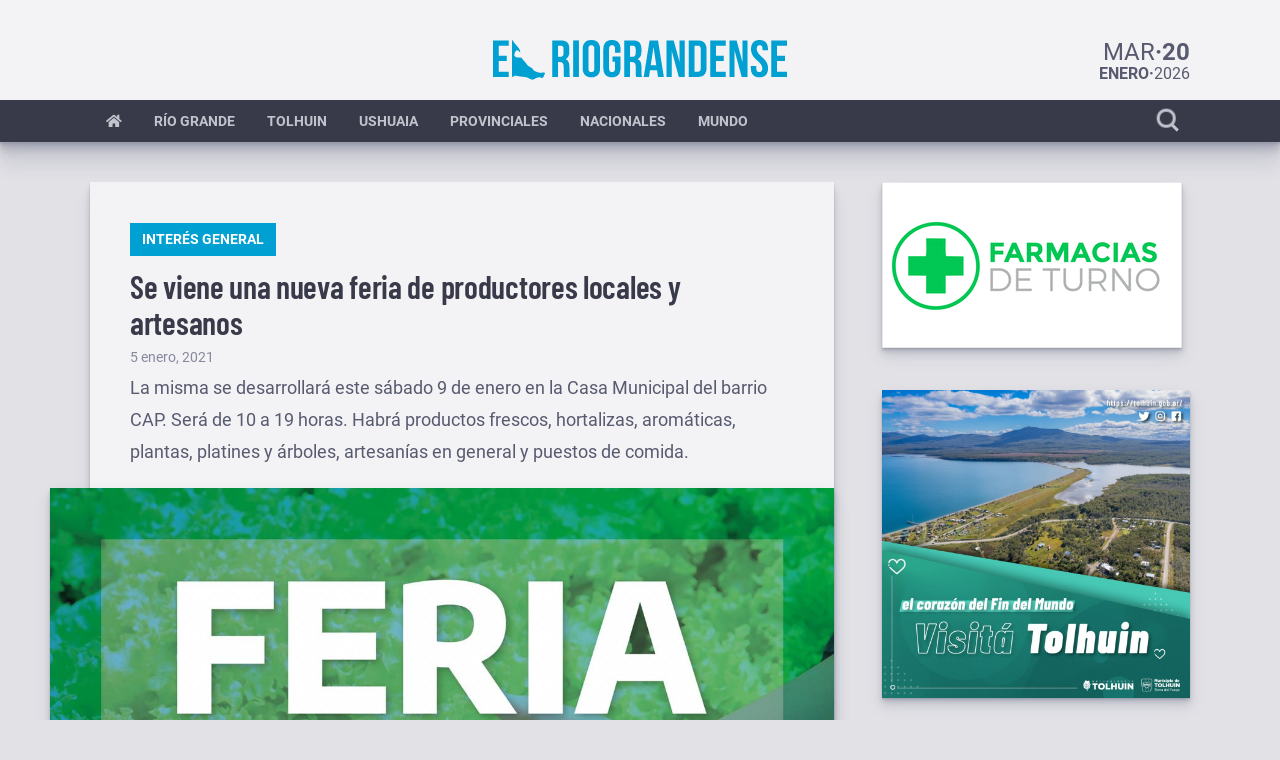

--- FILE ---
content_type: text/html; charset=UTF-8
request_url: https://www.elriograndense.com.ar/2021/01/05/se-viene-una-nueva-feria-de-productores-locales-y-artesanos/
body_size: 18528
content:
<!doctype html>
<html lang="es">

<head>
  <meta charset="UTF-8">
  <!-- Force IE to use the latest rendering engine available -->
  <meta http-equiv="X-UA-Compatible" content="IE=edge">
  <!-- Mobile Meta -->
  <meta name="viewport" content="width=device-width, initial-scale=1.0">
  <link rel="pingback" href="https://www.elriograndense.com.ar/xmlrpc.php">
  <link rel="preconnect" href="https://fonts.gstatic.com" crossorigin />

  <link media="all" href="https://www.elriograndense.com.ar/wp-content/cache/autoptimize/css/autoptimize_62716485a420e560995aad8a6b540434.css" rel="stylesheet"><title>Se viene una nueva feria de productores locales y artesanos - El Riograndense</title>
<meta name="description" content="La misma se desarrollará este sábado 9 de enero en la Casa Municipal del barrio CAP. Será de 10 a 19 horas. Habrá productos frescos, hortalizas, aromáticas, plantas, platines y árboles, artesanías en general y puestos de comida.">
<meta name="robots" content="index, follow, max-snippet:-1, max-image-preview:large, max-video-preview:-1">
<link rel="canonical" href="https://www.elriograndense.com.ar/2021/01/05/se-viene-una-nueva-feria-de-productores-locales-y-artesanos/">
<meta property="og:url" content="https://www.elriograndense.com.ar/2021/01/05/se-viene-una-nueva-feria-de-productores-locales-y-artesanos/">
<meta property="og:site_name" content="El Riograndense">
<meta property="og:locale" content="es_ES">
<meta property="og:type" content="article">
<meta property="og:title" content="Se viene una nueva feria de productores locales y artesanos - El Riograndense">
<meta property="og:description" content="La misma se desarrollará este sábado 9 de enero en la Casa Municipal del barrio CAP. Será de 10 a 19 horas. Habrá productos frescos, hortalizas, aromáticas, plantas, platines y árboles, artesanías en general y puestos de comida.">
<meta property="og:image" content="https://www.elriograndense.com.ar/wp-content/uploads/2021/01/feria-productores.jpg">
<meta property="og:image:secure_url" content="https://www.elriograndense.com.ar/wp-content/uploads/2021/01/feria-productores.jpg">
<meta property="og:image:width" content="1280">
<meta property="og:image:height" content="1280">
<meta property="og:image:alt" content="Feria Productores">
<meta name="twitter:card" content="summary">
<meta name="twitter:site" content="@elriograndense">
<meta name="twitter:creator" content="@elriograndense">
<meta name="twitter:title" content="Se viene una nueva feria de productores locales y artesanos - El Riograndense">
<meta name="twitter:description" content="La misma se desarrollará este sábado 9 de enero en la Casa Municipal del barrio CAP. Será de 10 a 19 horas. Habrá productos frescos, hortalizas, aromáticas, plantas, platines y árboles, artesanías en general y puestos de comida.">
<meta name="twitter:image" content="https://www.elriograndense.com.ar/wp-content/uploads/2021/01/feria-productores.jpg">
<link rel='dns-prefetch' href='//www.googletagmanager.com' />
<link rel='dns-prefetch' href='//cdnjs.cloudflare.com' />
<link rel='dns-prefetch' href='//pagead2.googlesyndication.com' />
<link rel="alternate" type="application/rss+xml" title="El Riograndense &raquo; Feed" href="https://www.elriograndense.com.ar/feed/" />
<link rel="alternate" type="application/rss+xml" title="El Riograndense &raquo; Feed de los comentarios" href="https://www.elriograndense.com.ar/comments/feed/" />
<link rel="alternate" type="application/rss+xml" title="El Riograndense &raquo; Comentario Se viene una nueva feria de productores locales y artesanos del feed" href="https://www.elriograndense.com.ar/2021/01/05/se-viene-una-nueva-feria-de-productores-locales-y-artesanos/feed/" />
<link rel="alternate" title="oEmbed (JSON)" type="application/json+oembed" href="https://www.elriograndense.com.ar/wp-json/oembed/1.0/embed?url=https%3A%2F%2Fwww.elriograndense.com.ar%2F2021%2F01%2F05%2Fse-viene-una-nueva-feria-de-productores-locales-y-artesanos%2F" />
<link rel="alternate" title="oEmbed (XML)" type="text/xml+oembed" href="https://www.elriograndense.com.ar/wp-json/oembed/1.0/embed?url=https%3A%2F%2Fwww.elriograndense.com.ar%2F2021%2F01%2F05%2Fse-viene-una-nueva-feria-de-productores-locales-y-artesanos%2F&#038;format=xml" />
<style id='wp-img-auto-sizes-contain-inline-css' type='text/css'>
img:is([sizes=auto i],[sizes^="auto," i]){contain-intrinsic-size:3000px 1500px}
/*# sourceURL=wp-img-auto-sizes-contain-inline-css */
</style>


<style id='wp-block-image-inline-css' type='text/css'>
.wp-block-image>a,.wp-block-image>figure>a{display:inline-block}.wp-block-image img{box-sizing:border-box;height:auto;max-width:100%;vertical-align:bottom}@media not (prefers-reduced-motion){.wp-block-image img.hide{visibility:hidden}.wp-block-image img.show{animation:show-content-image .4s}}.wp-block-image[style*=border-radius] img,.wp-block-image[style*=border-radius]>a{border-radius:inherit}.wp-block-image.has-custom-border img{box-sizing:border-box}.wp-block-image.aligncenter{text-align:center}.wp-block-image.alignfull>a,.wp-block-image.alignwide>a{width:100%}.wp-block-image.alignfull img,.wp-block-image.alignwide img{height:auto;width:100%}.wp-block-image .aligncenter,.wp-block-image .alignleft,.wp-block-image .alignright,.wp-block-image.aligncenter,.wp-block-image.alignleft,.wp-block-image.alignright{display:table}.wp-block-image .aligncenter>figcaption,.wp-block-image .alignleft>figcaption,.wp-block-image .alignright>figcaption,.wp-block-image.aligncenter>figcaption,.wp-block-image.alignleft>figcaption,.wp-block-image.alignright>figcaption{caption-side:bottom;display:table-caption}.wp-block-image .alignleft{float:left;margin:.5em 1em .5em 0}.wp-block-image .alignright{float:right;margin:.5em 0 .5em 1em}.wp-block-image .aligncenter{margin-left:auto;margin-right:auto}.wp-block-image :where(figcaption){margin-bottom:1em;margin-top:.5em}.wp-block-image.is-style-circle-mask img{border-radius:9999px}@supports ((-webkit-mask-image:none) or (mask-image:none)) or (-webkit-mask-image:none){.wp-block-image.is-style-circle-mask img{border-radius:0;-webkit-mask-image:url('data:image/svg+xml;utf8,<svg viewBox="0 0 100 100" xmlns="http://www.w3.org/2000/svg"><circle cx="50" cy="50" r="50"/></svg>');mask-image:url('data:image/svg+xml;utf8,<svg viewBox="0 0 100 100" xmlns="http://www.w3.org/2000/svg"><circle cx="50" cy="50" r="50"/></svg>');mask-mode:alpha;-webkit-mask-position:center;mask-position:center;-webkit-mask-repeat:no-repeat;mask-repeat:no-repeat;-webkit-mask-size:contain;mask-size:contain}}:root :where(.wp-block-image.is-style-rounded img,.wp-block-image .is-style-rounded img){border-radius:9999px}.wp-block-image figure{margin:0}.wp-lightbox-container{display:flex;flex-direction:column;position:relative}.wp-lightbox-container img{cursor:zoom-in}.wp-lightbox-container img:hover+button{opacity:1}.wp-lightbox-container button{align-items:center;backdrop-filter:blur(16px) saturate(180%);background-color:#5a5a5a40;border:none;border-radius:4px;cursor:zoom-in;display:flex;height:20px;justify-content:center;opacity:0;padding:0;position:absolute;right:16px;text-align:center;top:16px;width:20px;z-index:100}@media not (prefers-reduced-motion){.wp-lightbox-container button{transition:opacity .2s ease}}.wp-lightbox-container button:focus-visible{outline:3px auto #5a5a5a40;outline:3px auto -webkit-focus-ring-color;outline-offset:3px}.wp-lightbox-container button:hover{cursor:pointer;opacity:1}.wp-lightbox-container button:focus{opacity:1}.wp-lightbox-container button:focus,.wp-lightbox-container button:hover,.wp-lightbox-container button:not(:hover):not(:active):not(.has-background){background-color:#5a5a5a40;border:none}.wp-lightbox-overlay{box-sizing:border-box;cursor:zoom-out;height:100vh;left:0;overflow:hidden;position:fixed;top:0;visibility:hidden;width:100%;z-index:100000}.wp-lightbox-overlay .close-button{align-items:center;cursor:pointer;display:flex;justify-content:center;min-height:40px;min-width:40px;padding:0;position:absolute;right:calc(env(safe-area-inset-right) + 16px);top:calc(env(safe-area-inset-top) + 16px);z-index:5000000}.wp-lightbox-overlay .close-button:focus,.wp-lightbox-overlay .close-button:hover,.wp-lightbox-overlay .close-button:not(:hover):not(:active):not(.has-background){background:none;border:none}.wp-lightbox-overlay .lightbox-image-container{height:var(--wp--lightbox-container-height);left:50%;overflow:hidden;position:absolute;top:50%;transform:translate(-50%,-50%);transform-origin:top left;width:var(--wp--lightbox-container-width);z-index:9999999999}.wp-lightbox-overlay .wp-block-image{align-items:center;box-sizing:border-box;display:flex;height:100%;justify-content:center;margin:0;position:relative;transform-origin:0 0;width:100%;z-index:3000000}.wp-lightbox-overlay .wp-block-image img{height:var(--wp--lightbox-image-height);min-height:var(--wp--lightbox-image-height);min-width:var(--wp--lightbox-image-width);width:var(--wp--lightbox-image-width)}.wp-lightbox-overlay .wp-block-image figcaption{display:none}.wp-lightbox-overlay button{background:none;border:none}.wp-lightbox-overlay .scrim{background-color:#fff;height:100%;opacity:.9;position:absolute;width:100%;z-index:2000000}.wp-lightbox-overlay.active{visibility:visible}@media not (prefers-reduced-motion){.wp-lightbox-overlay.active{animation:turn-on-visibility .25s both}.wp-lightbox-overlay.active img{animation:turn-on-visibility .35s both}.wp-lightbox-overlay.show-closing-animation:not(.active){animation:turn-off-visibility .35s both}.wp-lightbox-overlay.show-closing-animation:not(.active) img{animation:turn-off-visibility .25s both}.wp-lightbox-overlay.zoom.active{animation:none;opacity:1;visibility:visible}.wp-lightbox-overlay.zoom.active .lightbox-image-container{animation:lightbox-zoom-in .4s}.wp-lightbox-overlay.zoom.active .lightbox-image-container img{animation:none}.wp-lightbox-overlay.zoom.active .scrim{animation:turn-on-visibility .4s forwards}.wp-lightbox-overlay.zoom.show-closing-animation:not(.active){animation:none}.wp-lightbox-overlay.zoom.show-closing-animation:not(.active) .lightbox-image-container{animation:lightbox-zoom-out .4s}.wp-lightbox-overlay.zoom.show-closing-animation:not(.active) .lightbox-image-container img{animation:none}.wp-lightbox-overlay.zoom.show-closing-animation:not(.active) .scrim{animation:turn-off-visibility .4s forwards}}@keyframes show-content-image{0%{visibility:hidden}99%{visibility:hidden}to{visibility:visible}}@keyframes turn-on-visibility{0%{opacity:0}to{opacity:1}}@keyframes turn-off-visibility{0%{opacity:1;visibility:visible}99%{opacity:0;visibility:visible}to{opacity:0;visibility:hidden}}@keyframes lightbox-zoom-in{0%{transform:translate(calc((-100vw + var(--wp--lightbox-scrollbar-width))/2 + var(--wp--lightbox-initial-left-position)),calc(-50vh + var(--wp--lightbox-initial-top-position))) scale(var(--wp--lightbox-scale))}to{transform:translate(-50%,-50%) scale(1)}}@keyframes lightbox-zoom-out{0%{transform:translate(-50%,-50%) scale(1);visibility:visible}99%{visibility:visible}to{transform:translate(calc((-100vw + var(--wp--lightbox-scrollbar-width))/2 + var(--wp--lightbox-initial-left-position)),calc(-50vh + var(--wp--lightbox-initial-top-position))) scale(var(--wp--lightbox-scale));visibility:hidden}}
/*# sourceURL=https://www.elriograndense.com.ar/wp-includes/blocks/image/style.min.css */
</style>
<style id='wp-block-image-theme-inline-css' type='text/css'>
:root :where(.wp-block-image figcaption){color:#555;font-size:13px;text-align:center}.is-dark-theme :root :where(.wp-block-image figcaption){color:#ffffffa6}.wp-block-image{margin:0 0 1em}
/*# sourceURL=https://www.elriograndense.com.ar/wp-includes/blocks/image/theme.min.css */
</style>
<style id='wp-block-paragraph-inline-css' type='text/css'>
.is-small-text{font-size:.875em}.is-regular-text{font-size:1em}.is-large-text{font-size:2.25em}.is-larger-text{font-size:3em}.has-drop-cap:not(:focus):first-letter{float:left;font-size:8.4em;font-style:normal;font-weight:100;line-height:.68;margin:.05em .1em 0 0;text-transform:uppercase}body.rtl .has-drop-cap:not(:focus):first-letter{float:none;margin-left:.1em}p.has-drop-cap.has-background{overflow:hidden}:root :where(p.has-background){padding:1.25em 2.375em}:where(p.has-text-color:not(.has-link-color)) a{color:inherit}p.has-text-align-left[style*="writing-mode:vertical-lr"],p.has-text-align-right[style*="writing-mode:vertical-rl"]{rotate:180deg}
/*# sourceURL=https://www.elriograndense.com.ar/wp-includes/blocks/paragraph/style.min.css */
</style>
<style id='global-styles-inline-css' type='text/css'>
:root{--wp--preset--aspect-ratio--square: 1;--wp--preset--aspect-ratio--4-3: 4/3;--wp--preset--aspect-ratio--3-4: 3/4;--wp--preset--aspect-ratio--3-2: 3/2;--wp--preset--aspect-ratio--2-3: 2/3;--wp--preset--aspect-ratio--16-9: 16/9;--wp--preset--aspect-ratio--9-16: 9/16;--wp--preset--color--black: #000000;--wp--preset--color--cyan-bluish-gray: #abb8c3;--wp--preset--color--white: #ffffff;--wp--preset--color--pale-pink: #f78da7;--wp--preset--color--vivid-red: #cf2e2e;--wp--preset--color--luminous-vivid-orange: #ff6900;--wp--preset--color--luminous-vivid-amber: #fcb900;--wp--preset--color--light-green-cyan: #7bdcb5;--wp--preset--color--vivid-green-cyan: #00d084;--wp--preset--color--pale-cyan-blue: #8ed1fc;--wp--preset--color--vivid-cyan-blue: #0693e3;--wp--preset--color--vivid-purple: #9b51e0;--wp--preset--color--primary-lighter: #4da6ff;--wp--preset--color--primary-light: #2693ff;--wp--preset--color--primary: #0080ff;--wp--preset--color--primary-dark: #006dd9;--wp--preset--color--primary-darker: #005ab3;--wp--preset--color--accent-lighter: #ff694d;--wp--preset--color--accent-light: #ff4826;--wp--preset--color--accent: #ff2800;--wp--preset--color--accent-dark: #d92200;--wp--preset--color--accent-darker: #b31c00;--wp--preset--color--gray-lighter: #e1e1e6;--wp--preset--color--gray-light: #a4a6b5;--wp--preset--color--gray: #686a84;--wp--preset--color--gray-dark: #494a5c;--wp--preset--color--gray-darker: #2a2a35;--wp--preset--gradient--vivid-cyan-blue-to-vivid-purple: linear-gradient(135deg,rgb(6,147,227) 0%,rgb(155,81,224) 100%);--wp--preset--gradient--light-green-cyan-to-vivid-green-cyan: linear-gradient(135deg,rgb(122,220,180) 0%,rgb(0,208,130) 100%);--wp--preset--gradient--luminous-vivid-amber-to-luminous-vivid-orange: linear-gradient(135deg,rgb(252,185,0) 0%,rgb(255,105,0) 100%);--wp--preset--gradient--luminous-vivid-orange-to-vivid-red: linear-gradient(135deg,rgb(255,105,0) 0%,rgb(207,46,46) 100%);--wp--preset--gradient--very-light-gray-to-cyan-bluish-gray: linear-gradient(135deg,rgb(238,238,238) 0%,rgb(169,184,195) 100%);--wp--preset--gradient--cool-to-warm-spectrum: linear-gradient(135deg,rgb(74,234,220) 0%,rgb(151,120,209) 20%,rgb(207,42,186) 40%,rgb(238,44,130) 60%,rgb(251,105,98) 80%,rgb(254,248,76) 100%);--wp--preset--gradient--blush-light-purple: linear-gradient(135deg,rgb(255,206,236) 0%,rgb(152,150,240) 100%);--wp--preset--gradient--blush-bordeaux: linear-gradient(135deg,rgb(254,205,165) 0%,rgb(254,45,45) 50%,rgb(107,0,62) 100%);--wp--preset--gradient--luminous-dusk: linear-gradient(135deg,rgb(255,203,112) 0%,rgb(199,81,192) 50%,rgb(65,88,208) 100%);--wp--preset--gradient--pale-ocean: linear-gradient(135deg,rgb(255,245,203) 0%,rgb(182,227,212) 50%,rgb(51,167,181) 100%);--wp--preset--gradient--electric-grass: linear-gradient(135deg,rgb(202,248,128) 0%,rgb(113,206,126) 100%);--wp--preset--gradient--midnight: linear-gradient(135deg,rgb(2,3,129) 0%,rgb(40,116,252) 100%);--wp--preset--font-size--small: 13px;--wp--preset--font-size--medium: 20px;--wp--preset--font-size--large: 36px;--wp--preset--font-size--x-large: 42px;--wp--preset--font-family--barlow-condensed: "Barlow Condensed", "Helvetica Neue", sans-serif;--wp--preset--font-family--roboto: "Roboto", "Helvetica Neue", sans-serif;--wp--preset--spacing--20: 0.44rem;--wp--preset--spacing--30: 0.67rem;--wp--preset--spacing--40: 1rem;--wp--preset--spacing--50: 1.5rem;--wp--preset--spacing--60: 2.25rem;--wp--preset--spacing--70: 3.38rem;--wp--preset--spacing--80: 5.06rem;--wp--preset--shadow--natural: 6px 6px 9px rgba(0, 0, 0, 0.2);--wp--preset--shadow--deep: 12px 12px 50px rgba(0, 0, 0, 0.4);--wp--preset--shadow--sharp: 6px 6px 0px rgba(0, 0, 0, 0.2);--wp--preset--shadow--outlined: 6px 6px 0px -3px rgb(255, 255, 255), 6px 6px rgb(0, 0, 0);--wp--preset--shadow--crisp: 6px 6px 0px rgb(0, 0, 0);}:root { --wp--style--global--content-size: 910px;--wp--style--global--wide-size: 1400px; }:where(body) { margin: 0; }.wp-site-blocks > .alignleft { float: left; margin-right: 2em; }.wp-site-blocks > .alignright { float: right; margin-left: 2em; }.wp-site-blocks > .aligncenter { justify-content: center; margin-left: auto; margin-right: auto; }:where(.is-layout-flex){gap: 0.5em;}:where(.is-layout-grid){gap: 0.5em;}.is-layout-flow > .alignleft{float: left;margin-inline-start: 0;margin-inline-end: 2em;}.is-layout-flow > .alignright{float: right;margin-inline-start: 2em;margin-inline-end: 0;}.is-layout-flow > .aligncenter{margin-left: auto !important;margin-right: auto !important;}.is-layout-constrained > .alignleft{float: left;margin-inline-start: 0;margin-inline-end: 2em;}.is-layout-constrained > .alignright{float: right;margin-inline-start: 2em;margin-inline-end: 0;}.is-layout-constrained > .aligncenter{margin-left: auto !important;margin-right: auto !important;}.is-layout-constrained > :where(:not(.alignleft):not(.alignright):not(.alignfull)){max-width: var(--wp--style--global--content-size);margin-left: auto !important;margin-right: auto !important;}.is-layout-constrained > .alignwide{max-width: var(--wp--style--global--wide-size);}body .is-layout-flex{display: flex;}.is-layout-flex{flex-wrap: wrap;align-items: center;}.is-layout-flex > :is(*, div){margin: 0;}body .is-layout-grid{display: grid;}.is-layout-grid > :is(*, div){margin: 0;}body{padding-top: 0px;padding-right: 0px;padding-bottom: 0px;padding-left: 0px;}a:where(:not(.wp-element-button)){text-decoration: underline;}:root :where(.wp-element-button, .wp-block-button__link){background-color: #32373c;border-width: 0;color: #fff;font-family: inherit;font-size: inherit;font-style: inherit;font-weight: inherit;letter-spacing: inherit;line-height: inherit;padding-top: calc(0.667em + 2px);padding-right: calc(1.333em + 2px);padding-bottom: calc(0.667em + 2px);padding-left: calc(1.333em + 2px);text-decoration: none;text-transform: inherit;}.has-black-color{color: var(--wp--preset--color--black) !important;}.has-cyan-bluish-gray-color{color: var(--wp--preset--color--cyan-bluish-gray) !important;}.has-white-color{color: var(--wp--preset--color--white) !important;}.has-pale-pink-color{color: var(--wp--preset--color--pale-pink) !important;}.has-vivid-red-color{color: var(--wp--preset--color--vivid-red) !important;}.has-luminous-vivid-orange-color{color: var(--wp--preset--color--luminous-vivid-orange) !important;}.has-luminous-vivid-amber-color{color: var(--wp--preset--color--luminous-vivid-amber) !important;}.has-light-green-cyan-color{color: var(--wp--preset--color--light-green-cyan) !important;}.has-vivid-green-cyan-color{color: var(--wp--preset--color--vivid-green-cyan) !important;}.has-pale-cyan-blue-color{color: var(--wp--preset--color--pale-cyan-blue) !important;}.has-vivid-cyan-blue-color{color: var(--wp--preset--color--vivid-cyan-blue) !important;}.has-vivid-purple-color{color: var(--wp--preset--color--vivid-purple) !important;}.has-primary-lighter-color{color: var(--wp--preset--color--primary-lighter) !important;}.has-primary-light-color{color: var(--wp--preset--color--primary-light) !important;}.has-primary-color{color: var(--wp--preset--color--primary) !important;}.has-primary-dark-color{color: var(--wp--preset--color--primary-dark) !important;}.has-primary-darker-color{color: var(--wp--preset--color--primary-darker) !important;}.has-accent-lighter-color{color: var(--wp--preset--color--accent-lighter) !important;}.has-accent-light-color{color: var(--wp--preset--color--accent-light) !important;}.has-accent-color{color: var(--wp--preset--color--accent) !important;}.has-accent-dark-color{color: var(--wp--preset--color--accent-dark) !important;}.has-accent-darker-color{color: var(--wp--preset--color--accent-darker) !important;}.has-gray-lighter-color{color: var(--wp--preset--color--gray-lighter) !important;}.has-gray-light-color{color: var(--wp--preset--color--gray-light) !important;}.has-gray-color{color: var(--wp--preset--color--gray) !important;}.has-gray-dark-color{color: var(--wp--preset--color--gray-dark) !important;}.has-gray-darker-color{color: var(--wp--preset--color--gray-darker) !important;}.has-black-background-color{background-color: var(--wp--preset--color--black) !important;}.has-cyan-bluish-gray-background-color{background-color: var(--wp--preset--color--cyan-bluish-gray) !important;}.has-white-background-color{background-color: var(--wp--preset--color--white) !important;}.has-pale-pink-background-color{background-color: var(--wp--preset--color--pale-pink) !important;}.has-vivid-red-background-color{background-color: var(--wp--preset--color--vivid-red) !important;}.has-luminous-vivid-orange-background-color{background-color: var(--wp--preset--color--luminous-vivid-orange) !important;}.has-luminous-vivid-amber-background-color{background-color: var(--wp--preset--color--luminous-vivid-amber) !important;}.has-light-green-cyan-background-color{background-color: var(--wp--preset--color--light-green-cyan) !important;}.has-vivid-green-cyan-background-color{background-color: var(--wp--preset--color--vivid-green-cyan) !important;}.has-pale-cyan-blue-background-color{background-color: var(--wp--preset--color--pale-cyan-blue) !important;}.has-vivid-cyan-blue-background-color{background-color: var(--wp--preset--color--vivid-cyan-blue) !important;}.has-vivid-purple-background-color{background-color: var(--wp--preset--color--vivid-purple) !important;}.has-primary-lighter-background-color{background-color: var(--wp--preset--color--primary-lighter) !important;}.has-primary-light-background-color{background-color: var(--wp--preset--color--primary-light) !important;}.has-primary-background-color{background-color: var(--wp--preset--color--primary) !important;}.has-primary-dark-background-color{background-color: var(--wp--preset--color--primary-dark) !important;}.has-primary-darker-background-color{background-color: var(--wp--preset--color--primary-darker) !important;}.has-accent-lighter-background-color{background-color: var(--wp--preset--color--accent-lighter) !important;}.has-accent-light-background-color{background-color: var(--wp--preset--color--accent-light) !important;}.has-accent-background-color{background-color: var(--wp--preset--color--accent) !important;}.has-accent-dark-background-color{background-color: var(--wp--preset--color--accent-dark) !important;}.has-accent-darker-background-color{background-color: var(--wp--preset--color--accent-darker) !important;}.has-gray-lighter-background-color{background-color: var(--wp--preset--color--gray-lighter) !important;}.has-gray-light-background-color{background-color: var(--wp--preset--color--gray-light) !important;}.has-gray-background-color{background-color: var(--wp--preset--color--gray) !important;}.has-gray-dark-background-color{background-color: var(--wp--preset--color--gray-dark) !important;}.has-gray-darker-background-color{background-color: var(--wp--preset--color--gray-darker) !important;}.has-black-border-color{border-color: var(--wp--preset--color--black) !important;}.has-cyan-bluish-gray-border-color{border-color: var(--wp--preset--color--cyan-bluish-gray) !important;}.has-white-border-color{border-color: var(--wp--preset--color--white) !important;}.has-pale-pink-border-color{border-color: var(--wp--preset--color--pale-pink) !important;}.has-vivid-red-border-color{border-color: var(--wp--preset--color--vivid-red) !important;}.has-luminous-vivid-orange-border-color{border-color: var(--wp--preset--color--luminous-vivid-orange) !important;}.has-luminous-vivid-amber-border-color{border-color: var(--wp--preset--color--luminous-vivid-amber) !important;}.has-light-green-cyan-border-color{border-color: var(--wp--preset--color--light-green-cyan) !important;}.has-vivid-green-cyan-border-color{border-color: var(--wp--preset--color--vivid-green-cyan) !important;}.has-pale-cyan-blue-border-color{border-color: var(--wp--preset--color--pale-cyan-blue) !important;}.has-vivid-cyan-blue-border-color{border-color: var(--wp--preset--color--vivid-cyan-blue) !important;}.has-vivid-purple-border-color{border-color: var(--wp--preset--color--vivid-purple) !important;}.has-primary-lighter-border-color{border-color: var(--wp--preset--color--primary-lighter) !important;}.has-primary-light-border-color{border-color: var(--wp--preset--color--primary-light) !important;}.has-primary-border-color{border-color: var(--wp--preset--color--primary) !important;}.has-primary-dark-border-color{border-color: var(--wp--preset--color--primary-dark) !important;}.has-primary-darker-border-color{border-color: var(--wp--preset--color--primary-darker) !important;}.has-accent-lighter-border-color{border-color: var(--wp--preset--color--accent-lighter) !important;}.has-accent-light-border-color{border-color: var(--wp--preset--color--accent-light) !important;}.has-accent-border-color{border-color: var(--wp--preset--color--accent) !important;}.has-accent-dark-border-color{border-color: var(--wp--preset--color--accent-dark) !important;}.has-accent-darker-border-color{border-color: var(--wp--preset--color--accent-darker) !important;}.has-gray-lighter-border-color{border-color: var(--wp--preset--color--gray-lighter) !important;}.has-gray-light-border-color{border-color: var(--wp--preset--color--gray-light) !important;}.has-gray-border-color{border-color: var(--wp--preset--color--gray) !important;}.has-gray-dark-border-color{border-color: var(--wp--preset--color--gray-dark) !important;}.has-gray-darker-border-color{border-color: var(--wp--preset--color--gray-darker) !important;}.has-vivid-cyan-blue-to-vivid-purple-gradient-background{background: var(--wp--preset--gradient--vivid-cyan-blue-to-vivid-purple) !important;}.has-light-green-cyan-to-vivid-green-cyan-gradient-background{background: var(--wp--preset--gradient--light-green-cyan-to-vivid-green-cyan) !important;}.has-luminous-vivid-amber-to-luminous-vivid-orange-gradient-background{background: var(--wp--preset--gradient--luminous-vivid-amber-to-luminous-vivid-orange) !important;}.has-luminous-vivid-orange-to-vivid-red-gradient-background{background: var(--wp--preset--gradient--luminous-vivid-orange-to-vivid-red) !important;}.has-very-light-gray-to-cyan-bluish-gray-gradient-background{background: var(--wp--preset--gradient--very-light-gray-to-cyan-bluish-gray) !important;}.has-cool-to-warm-spectrum-gradient-background{background: var(--wp--preset--gradient--cool-to-warm-spectrum) !important;}.has-blush-light-purple-gradient-background{background: var(--wp--preset--gradient--blush-light-purple) !important;}.has-blush-bordeaux-gradient-background{background: var(--wp--preset--gradient--blush-bordeaux) !important;}.has-luminous-dusk-gradient-background{background: var(--wp--preset--gradient--luminous-dusk) !important;}.has-pale-ocean-gradient-background{background: var(--wp--preset--gradient--pale-ocean) !important;}.has-electric-grass-gradient-background{background: var(--wp--preset--gradient--electric-grass) !important;}.has-midnight-gradient-background{background: var(--wp--preset--gradient--midnight) !important;}.has-small-font-size{font-size: var(--wp--preset--font-size--small) !important;}.has-medium-font-size{font-size: var(--wp--preset--font-size--medium) !important;}.has-large-font-size{font-size: var(--wp--preset--font-size--large) !important;}.has-x-large-font-size{font-size: var(--wp--preset--font-size--x-large) !important;}.has-barlow-condensed-font-family{font-family: var(--wp--preset--font-family--barlow-condensed) !important;}.has-roboto-font-family{font-family: var(--wp--preset--font-family--roboto) !important;}
/*# sourceURL=global-styles-inline-css */
</style>


<link rel='stylesheet' id='fleximpleblocks-font-awesome-styles-css' href='https://cdnjs.cloudflare.com/ajax/libs/font-awesome/5.15.3/css/all.min.css?ver=5.15.3' type='text/css' media="print" onload="this.media='all'" />



<!-- Fragmento de código de la etiqueta de Google (gtag.js) añadida por Site Kit -->
<!-- Fragmento de código de Google Analytics añadido por Site Kit -->
<script type="text/javascript" src="https://www.googletagmanager.com/gtag/js?id=GT-5TJZ6RM" id="google_gtagjs-js" async></script>
<script type="text/javascript" id="google_gtagjs-js-after">
/* <![CDATA[ */
window.dataLayer = window.dataLayer || [];function gtag(){dataLayer.push(arguments);}
gtag("set","linker",{"domains":["www.elriograndense.com.ar"]});
gtag("js", new Date());
gtag("set", "developer_id.dZTNiMT", true);
gtag("config", "GT-5TJZ6RM");
//# sourceURL=google_gtagjs-js-after
/* ]]> */
</script>
<link rel="https://api.w.org/" href="https://www.elriograndense.com.ar/wp-json/" /><link rel="alternate" title="JSON" type="application/json" href="https://www.elriograndense.com.ar/wp-json/wp/v2/posts/48015" /><link rel="EditURI" type="application/rsd+xml" title="RSD" href="https://www.elriograndense.com.ar/xmlrpc.php?rsd" />
<meta name="generator" content="WordPress 6.9" />
<link rel='shortlink' href='https://www.elriograndense.com.ar/?p=48015' />
<meta name="generator" content="Site Kit by Google 1.170.0" /><link rel="icon" href="https://www.elriograndense.com.ar/wp-content/themes/el-riograndense-theme/assets/images/favicon.png" /><link rel="apple-touch-icon" href="https://www.elriograndense.com.ar/wp-content/themes/el-riograndense-theme/assets/images/apple-icon-touch.png"><link rel="pingback" href="https://www.elriograndense.com.ar/xmlrpc.php">
<!-- Metaetiquetas de Google AdSense añadidas por Site Kit -->
<meta name="google-adsense-platform-account" content="ca-host-pub-2644536267352236">
<meta name="google-adsense-platform-domain" content="sitekit.withgoogle.com">
<!-- Acabar con las metaetiquetas de Google AdSense añadidas por Site Kit -->

<!-- Fragmento de código de Google Adsense añadido por Site Kit -->
<script type="text/javascript" async="async" src="https://pagead2.googlesyndication.com/pagead/js/adsbygoogle.js?client=ca-pub-1537986801463973&amp;host=ca-host-pub-2644536267352236" crossorigin="anonymous"></script>

<!-- Final del fragmento de código de Google Adsense añadido por Site Kit -->
<style class='wp-fonts-local' type='text/css'>
@font-face{font-family:"Barlow Condensed";font-style:normal;font-weight:600;font-display:swap;src:url('https://www.elriograndense.com.ar/wp-content/themes/el-riograndense-theme/assets/fonts/barlow-condensed/barlow-condensed-v12-latin-600.woff2') format('woff2'), url('https://www.elriograndense.com.ar/wp-content/themes/el-riograndense-theme/assets/fonts/barlow-condensed/barlow-condensed-v12-latin-600.woff') format('woff'), url('https://www.elriograndense.com.ar/wp-content/themes/el-riograndense-theme/assets/fonts/barlow-condensed/barlow-condensed-v12-latin-600.ttf') format('truetype'), url('https://www.elriograndense.com.ar/wp-content/themes/el-riograndense-theme/assets/fonts/barlow-condensed/barlow-condensed-v12-latin-600.eot') format('embedded-opentype');font-stretch:normal;}
@font-face{font-family:Roboto;font-style:normal;font-weight:400;font-display:swap;src:url('https://www.elriograndense.com.ar/wp-content/themes/el-riograndense-theme/assets/fonts/roboto/roboto-v30-latin-400.woff2') format('woff2'), url('https://www.elriograndense.com.ar/wp-content/themes/el-riograndense-theme/assets/fonts/roboto/roboto-v30-latin-400.woff') format('woff'), url('https://www.elriograndense.com.ar/wp-content/themes/el-riograndense-theme/assets/fonts/roboto/roboto-v30-latin-400.ttf') format('truetype'), url('https://www.elriograndense.com.ar/wp-content/themes/el-riograndense-theme/assets/fonts/roboto/roboto-v30-latin-400.eot') format('embedded-opentype');font-stretch:normal;}
@font-face{font-family:Roboto;font-style:italic;font-weight:400;font-display:swap;src:url('https://www.elriograndense.com.ar/wp-content/themes/el-riograndense-theme/assets/fonts/roboto/roboto-v30-latin-400-italic.woff2') format('woff2'), url('https://www.elriograndense.com.ar/wp-content/themes/el-riograndense-theme/assets/fonts/roboto/roboto-v30-latin-400-italic.woff') format('woff'), url('https://www.elriograndense.com.ar/wp-content/themes/fleximple-theme/assets/fonts/roboto/roboto-v30-latin-400-italic.ttf') format('truetype'), url('https://www.elriograndense.com.ar/wp-content/themes/el-riograndense-theme/assets/fonts/roboto/roboto-v30-latin-400-italic.eot') format('embedded-opentype');font-stretch:normal;}
@font-face{font-family:Roboto;font-style:normal;font-weight:700;font-display:swap;src:url('https://www.elriograndense.com.ar/wp-content/themes/el-riograndense-theme/assets/fonts/roboto/roboto-v30-latin-700.woff2') format('woff2'), url('https://www.elriograndense.com.ar/wp-content/themes/el-riograndense-theme/assets/fonts/roboto/roboto-v30-latin-700.woff') format('woff'), url('https://www.elriograndense.com.ar/wp-content/themes/el-riograndense-theme/assets/fonts/roboto/roboto-v30-latin-700.ttf') format('truetype'), url('https://www.elriograndense.com.ar/wp-content/themes/el-riograndense-theme/assets/fonts/roboto/roboto-v30-latin-700.eot') format('embedded-opentype');font-stretch:normal;}
@font-face{font-family:Roboto;font-style:italic;font-weight:700;font-display:swap;src:url('https://www.elriograndense.com.ar/wp-content/themes/el-riograndense-theme/assets/fonts/roboto/roboto-v30-latin-700-italic.woff2') format('woff2'), url('https://www.elriograndense.com.ar/wp-content/themes/el-riograndense-theme/assets/fonts/roboto/roboto-v30-latin-700-italic.woff') format('woff'), url('https://www.elriograndense.com.ar/wp-content/themes/el-riograndense-theme/assets/fonts/roboto/roboto-v30-latin-700-italic.ttf') format('truetype'), url('https://www.elriograndense.com.ar/wp-content/themes/el-riograndense-theme/assets/fonts/roboto/roboto-v30-latin-700-italic.eot') format('embedded-opentype');font-stretch:normal;}
</style>
<!-- ## NXS/OG ## --><!-- ## NXSOGTAGS ## --><!-- ## NXS/OG ## -->

<meta name="publisuites-verify-code" content="aHR0cHM6Ly93d3cuZWxyaW9ncmFuZGVuc2UuY29tLmFy" />
  <!-- Google Tag Manager -->
<script>(function(w,d,s,l,i){w[l]=w[l]||[];w[l].push({'gtm.start':
new Date().getTime(),event:'gtm.js'});var f=d.getElementsByTagName(s)[0],
j=d.createElement(s),dl=l!='dataLayer'?'&l='+l:'';j.async=true;j.src=
'https://www.googletagmanager.com/gtm.js?id='+i+dl;f.parentNode.insertBefore(j,f);
})(window,document,'script','dataLayer','GTM-NLGCNP8');</script>
<!-- End Google Tag Manager -->
</head>

<body class="wp-singular post-template-default single single-post postid-48015 single-format-standard wp-embed-responsive wp-theme-fleximple-theme wp-child-theme-el-riograndense-theme has-right-sidebar">
  <!-- Google Tag Manager (noscript) -->
<noscript><iframe src="https://www.googletagmanager.com/ns.html?id=GTM-NLGCNP8" height="0" width="0" style="display:none;visibility:hidden"></iframe></noscript>
<!-- End Google Tag Manager (noscript) -->

  <div id="site" class="site">
    <a class="skip-link sr-only" href="#primary-content">Saltar al contenido</a>

    
    <header id="header" class="site-header is-custom is-static">
      <div class="container">
        
<nav id="main-nav" class="site-navigation" aria-label="Navegación principal">
  <div class="site-navigation__top">
    <!-- The following element will only server as a placeholder to precisely center the logo -->
    <div class="site-date">
      <div class="site-date__row">
        <span class="site-date__week-day">Mar</span>
        <span class="site-date__separator">&middot;</span>
        <span class="site-date__month-day">20</span>
      </div>
      <div class="site-date__row">
        <span class="site-date__month">enero</span>
        <span class="site-date__separator">&middot;</span>
        <span class="site-date__year">2026</span>
      </div>
    </div>

    <div class="branding">
                <a class="site-logo" title="El Riograndense" href="https://www.elriograndense.com.ar/" rel="home">
            <svg viewBox="0 0 220 30">
	<path d="M4.3,4.221l7.435,0l0,-3.908l-11.735,0l0,27.388l11.735,0l0,-3.909l-7.435,0l0,-8.027l5.909,0l0,-3.908l-5.909,0l0,-7.636Z" />
	<path d="M14.538,0.125c0.279,0.112 0.146,0.11 0.301,0.39c1.259,2.223 3.388,3.885 4.741,6.131c0.404,0.671 0.729,1.405 0.84,2.182c0,0 0.02,0.184 -0.088,0.275c-0.419,0.357 -0.779,-1.132 -2.004,-1.365c-1.315,-0.251 -2.423,2.159 -2.349,3.8c0.038,0.834 1.779,1.707 2.944,1.668c1.078,-0.037 2.189,-0.433 2.748,0.488c0.764,1.26 1.834,2.177 2.971,3.584c0.598,0.738 0.839,1.581 1.883,2.274c1.297,0.86 2.934,1.305 3.613,2.828c0.409,0.881 1.619,1.172 2.772,1.621c1.209,0.471 2.41,0.778 3.815,0.489c0.052,-0.01 0.103,-0.02 0.155,-0.03c0.645,-0.11 1.303,-0.03 1.92,0.178c0.516,0.173 -0.148,0.857 -0.414,1.453c-0.375,0.839 -0.548,1.755 -1.326,2.372c0,0 -0.201,0.09 -0.506,-0.044c-1.253,-0.536 -2.735,-0.608 -3.979,-0.034c-1.366,0.629 -2.628,1.723 -3.988,1.217c-1.201,-0.447 -2.085,-1.321 -3.626,-1.646c-2.378,-0.502 -4.764,-0.331 -7.071,-1.083c-0.348,-0.114 -0.712,-0.205 -1.072,-0.146c-0.792,0.131 -1.405,0.764 -2.207,0.952c-0.15,0.036 -0.386,0.043 -0.414,-0.242l0,-27.054c0.026,-0.255 0.097,-0.301 0.341,-0.258Z" />
	<path d="M57.641,27.701c-0.43,-1.018 -0.469,-1.996 -0.469,-3.327l0,-4.226c0,-2.857 -0.704,-4.929 -2.854,-5.828c1.916,-0.899 2.815,-2.738 2.815,-5.557l0,-2.153c0,-4.226 -1.916,-6.297 -6.376,-6.297l-6.494,0l0,27.388l4.3,0l0,-11.153l1.488,0c1.959,0 2.821,0.939 2.821,3.483l0,4.304c0,2.231 0.156,2.661 0.391,3.366l4.378,0Zm-7.002,-23.48c1.528,0 2.194,0.862 2.194,2.82l0,2.701c0,2.193 -0.98,2.898 -2.586,2.898l-1.684,0l0,-8.419l2.076,0Z" />
	<rect x="59.994" y="0.313" width="4.3" height="27.388" />
	<path d="M71.377,6.609c0,-1.957 0.861,-2.701 2.233,-2.701c1.371,0 2.233,0.744 2.233,2.701l0,14.796c0,1.957 -0.862,2.7 -2.233,2.7c-1.372,0 -2.233,-0.743 -2.233,-2.7l0,-14.796Zm-4.3,14.522c0,4.381 2.306,6.883 6.533,6.883c4.226,0 6.532,-2.502 6.532,-6.883l0,-14.248c0,-4.382 -2.306,-6.883 -6.532,-6.883c-4.227,0 -6.533,2.501 -6.533,6.883l0,14.248Z" />
	<path d="M89.38,16.352l1.959,0l0,5.052c0,1.957 -0.862,2.662 -2.233,2.662c-1.371,0 -2.233,-0.705 -2.233,-2.662l0,-14.794c0,-1.958 0.862,-2.702 2.233,-2.702c1.371,0 2.233,0.744 2.233,2.702l0,2.937l4.065,0l0,-2.663c0,-4.383 -2.189,-6.884 -6.416,-6.884c-4.226,0 -6.415,2.501 -6.415,6.884l0,14.245c0,4.383 2.189,6.885 6.415,6.885c4.227,0 6.416,-2.502 6.416,-6.885l0,-8.685l-6.024,0l0,3.908Z" />
	<path d="M111.565,27.701c-0.43,-1.018 -0.469,-1.996 -0.469,-3.327l0,-4.226c0,-2.857 -0.704,-4.929 -2.854,-5.828c1.916,-0.899 2.815,-2.738 2.815,-5.557l0,-2.153c0,-4.226 -1.916,-6.297 -6.377,-6.297l-6.493,0l0,27.388l4.3,0l0,-11.153l1.488,0c1.959,0 2.821,0.939 2.821,3.483l0,4.304c0,2.231 0.156,2.661 0.391,3.366l4.378,0Zm-7.002,-23.48c1.528,0 2.194,0.862 2.194,2.82l0,2.701c0,2.193 -0.98,2.898 -2.586,2.898l-1.684,0l0,-8.419l2.076,0Z" />
	<path d="M123.463,0.313l-6.298,0l-4.382,27.388l3.951,0l0.744,-4.97l5.281,0l0.743,4.97l4.342,0l-4.381,-27.388Zm-3.364,4.852l2.073,13.853l-4.147,0l2.074,-13.853Z" />
	<path d="M139.04,27.701l4.418,0l0,-27.388l-3.83,0l0,16.393l-4.426,-16.393l-5.396,0l0,27.388l3.869,0l0,-19.837l5.365,19.837Z" />
	<path d="M146.554,27.701l6.807,0c4.304,0 6.415,-2.384 6.415,-6.766l0,-13.856c0,-4.382 -2.111,-6.766 -6.415,-6.766l-6.807,0l0,27.388Zm6.728,-23.48c1.372,0 2.194,0.705 2.194,2.662l0,14.248c0,1.957 -0.822,2.661 -2.194,2.661l-2.428,0l0,-19.571l2.428,0Z" />
	<path d="M166.82,4.221l7.435,0l0,-3.908l-11.735,0l0,27.388l11.735,0l0,-3.909l-7.435,0l0,-8.027l5.909,0l0,-3.908l-5.909,0l0,-7.636Z" />
	<path d="M186.116,27.701l4.418,0l0,-27.388l-3.83,0l0,16.393l-4.426,-16.393l-5.397,0l0,27.388l3.87,0l0,-19.837l5.365,19.837Z" />
	<path d="M193.08,6.885c0,7.826 8.413,8.883 8.413,14.518c0,1.956 -0.861,2.661 -2.231,2.661c-1.371,0.002 -2.232,-0.702 -2.232,-2.659l0,-1.958l-4.065,0l0,1.684c0,4.381 2.189,6.883 6.415,6.883c4.226,0 6.415,-2.502 6.415,-6.883c0,-7.829 -8.413,-8.886 -8.413,-14.522c0,-1.957 0.784,-2.701 2.155,-2.701c1.371,0 2.154,0.744 2.154,2.701l0,1.135l4.065,0l0,-0.861c0,-4.382 -2.15,-6.883 -6.337,-6.883c-4.187,0 -6.337,2.501 -6.337,6.883l-0.002,0.002Z" />
	<path d="M212.565,4.221l7.435,0l0,-3.908l-11.735,0l0,27.388l11.735,0l0,-3.909l-7.435,0l0,-8.027l5.909,0l0,-3.908l-5.909,0l0,-7.636Z" />
</svg>          </a>

                    </div><!-- .branding -->

    <div class="site-date">
      <div class="site-date__row">
        <span class="site-date__week-day">Mar</span>
        <span class="site-date__separator">&middot;</span>
        <span class="site-date__month-day">20</span>
      </div>
      <div class="site-date__row">
        <span class="site-date__month">enero</span>
        <span class="site-date__separator">&middot;</span>
        <span class="site-date__year">2026</span>
      </div>
    </div>

    <button class="menu-toggle" aria-controls="collapsible-navigation" aria-pressed="false" aria-expanded="false">
      <span class="menu-toggle-label sr-only">Display menu</span>
      <span class="menu-toggle__line" aria-hidden="true"></span>
    </button><!-- .menu-toggle -->
  </div><!-- .site-navigation__top -->

  <div class="site-navigation__bottom">
    <ul id="main-menu" class="main-menu menu"><li id="menu-item-1181" class="menu-item menu-item-type-custom menu-item-object-custom"><a href="http://elriograndense.com.ar"><i class="fa fa-home" aria-hidden="true"></i></a></li>
<li id="menu-item-1098" class="menu-item menu-item-type-taxonomy menu-item-object-category"><a href="https://www.elriograndense.com.ar/riogrande/">Río Grande</a></li>
<li id="menu-item-1100" class="menu-item menu-item-type-taxonomy menu-item-object-category"><a href="https://www.elriograndense.com.ar/tolhuin/">Tolhuin</a></li>
<li id="menu-item-1101" class="menu-item menu-item-type-taxonomy menu-item-object-category"><a href="https://www.elriograndense.com.ar/ushuaia/">Ushuaia</a></li>
<li id="menu-item-1099" class="menu-item menu-item-type-taxonomy menu-item-object-category"><a href="https://www.elriograndense.com.ar/provinciales/">Provinciales</a></li>
<li id="menu-item-1104" class="menu-item menu-item-type-taxonomy menu-item-object-category"><a href="https://www.elriograndense.com.ar/nacionales/">Nacionales</a></li>
<li id="menu-item-1103" class="menu-item menu-item-type-taxonomy menu-item-object-category"><a href="https://www.elriograndense.com.ar/internacionales/">Mundo</a></li>
</ul>
          <button class="search-toggle" aria-pressed="false" aria-expanded="false">
        <span class="search-toggle-label sr-only">Display search bar</span>
        <span class="search-toggle__glass" aria-hidden="true"></span>
        <span class="search-toggle__handle" aria-hidden="true"></span>
        <span class="search-toggle__line" aria-hidden="true"></span>
      </button>
    
          <div class="search-container" aria-hidden="true">
        
<form role="search" method="get" class="search-form" action="https://www.elriograndense.com.ar/">
  <label>
    <span class="sr-only">Buscar:</span>
    <input type="search" class="search-field" placeholder="Buscar…" value="" name="s" />
  </label>
  <button type="submit" class="search-submit">
    <span class="sr-only">Buscar</span>
    <i class="icon-magnifying-glass"></i>
  </button>
  <div class="tooltip tooltip--down animate-fade-in"><span>Este campo no puede estar vacío.</span></div>
</form>      </div>
      </div><!-- .site-navigation__bottom -->
</nav><!-- .site-navigation -->

<nav id="collapsible-nav" class="collapsible-navigation is-absolute is-hidden" aria-label="Collapsible navigation">
  
<form role="search" method="get" class="search-form" action="https://www.elriograndense.com.ar/">
  <label>
    <span class="sr-only">Buscar:</span>
    <input type="search" class="search-field" placeholder="Buscar…" value="" name="s" />
  </label>
  <button type="submit" class="search-submit">
    <span class="sr-only">Buscar</span>
    <i class="icon-magnifying-glass"></i>
  </button>
  <div class="tooltip tooltip--down animate-fade-in"><span>Este campo no puede estar vacío.</span></div>
</form><ul id="main-menu" class="main-menu menu"><li class="menu-item menu-item-type-custom menu-item-object-custom"><a href="http://elriograndense.com.ar"><i class="fa fa-home" aria-hidden="true"></i></a></li>
<li class="menu-item menu-item-type-taxonomy menu-item-object-category"><a href="https://www.elriograndense.com.ar/riogrande/">Río Grande</a></li>
<li class="menu-item menu-item-type-taxonomy menu-item-object-category"><a href="https://www.elriograndense.com.ar/tolhuin/">Tolhuin</a></li>
<li class="menu-item menu-item-type-taxonomy menu-item-object-category"><a href="https://www.elriograndense.com.ar/ushuaia/">Ushuaia</a></li>
<li class="menu-item menu-item-type-taxonomy menu-item-object-category"><a href="https://www.elriograndense.com.ar/provinciales/">Provinciales</a></li>
<li class="menu-item menu-item-type-taxonomy menu-item-object-category"><a href="https://www.elriograndense.com.ar/nacionales/">Nacionales</a></li>
<li class="menu-item menu-item-type-taxonomy menu-item-object-category"><a href="https://www.elriograndense.com.ar/internacionales/">Mundo</a></li>
</ul></nav><!-- .collapsible-navigation -->      </div><!-- .container -->
    </header><!-- #header -->
<main id="main" class="site-main">
  <div class="container">
    <div id="primary-content" class="primary-content">
      
<article id="post-48015" class="entry post-48015 post type-post status-publish format-standard has-post-thumbnail hentry category-interesgeneral">
  <header class="entry-header">
    <div class="entry-categories"><span class="entry-categories-label sr-only">Publicado en</span><a class="entry-category" href="https://www.elriograndense.com.ar/interesgeneral/" rel="category" data-category-slug="interesgeneral">Interés General</a></div>
          <h1 class="entry-title">
        <span class="entry-heading">Se viene una nueva feria de productores locales y artesanos</span>
      </h1>
    <div class="entry-meta">
      <div class="entry-date"><span class="entry-date-label sr-only">Publicado el </span><time class="published" datetime="2021-01-05T17:50:52-03:00">5 enero, 2021</time><time class="updated" datetime="2021-01-05T17:50:53-03:00">5 enero, 2021</time></div>
    </div>
    <div class="entry-excerpt">
      <p>La misma se desarrollará este sábado 9 de enero en la Casa Municipal del barrio CAP. Será de 10 a 19 horas. Habrá productos frescos, hortalizas, aromáticas, plantas, platines y árboles, artesanías en general y puestos de comida.</p>
    </div>

            <figure class="entry-featured-figure">
          <img width="1280" height="1280" src="https://www.elriograndense.com.ar/wp-content/uploads/2021/01/feria-productores.jpg" class="entry-featured-image wp-post-image" alt="Feria Productores" decoding="async" fetchpriority="high" srcset="https://www.elriograndense.com.ar/wp-content/uploads/2021/01/feria-productores.jpg 1280w, https://www.elriograndense.com.ar/wp-content/uploads/2021/01/feria-productores-1024x1024.jpg 1024w, https://www.elriograndense.com.ar/wp-content/uploads/2021/01/feria-productores-150x150.jpg 150w, https://www.elriograndense.com.ar/wp-content/uploads/2021/01/feria-productores-768x768.jpg 768w" sizes="(max-width: 1280px) 100vw, 1280px" />          <figcaption class="entry-figure-caption"></figcaption>
        </figure><!-- .entry-thumbnail -->
      
    <div class="entry-meta-share-buttons-wrapper">
      <ul class="entry-share-buttons">
      <li class="entry-share-button entry-share-button--facebook">
        <a href="https://www.facebook.com/sharer/sharer.php?u=https://www.elriograndense.com.ar/2021/01/05/se-viene-una-nueva-feria-de-productores-locales-y-artesanos/" title="Compartir en Facebook" target="_blank">
          <i class="icon-facebook-f"></i>
        </a>
      </li>
      <li class="entry-share-button entry-share-button--twitter">
        <a href="https://twitter.com/intent/tweet?url=https://www.elriograndense.com.ar/2021/01/05/se-viene-una-nueva-feria-de-productores-locales-y-artesanos/&text=Se viene una nueva feria de productores locales y artesanos&via=" title="Compartir en Twitter" target="_blank">
          <i class="icon-twitter"></i>
        </a>
      </li>
      <li class="entry-share-button entry-share-button--linkedin">
        <a href="http://www.linkedin.com/shareArticle?mini=true&url=<?php the_permalink(); ?>&title=Se viene una nueva feria de productores locales y artesanos&source=Jonaky_Blog" title="Compartir en LinkedIn" target="_blank">
          <i class="icon-linkedin"></i>
        </a>
      </li>
      <li class="entry-share-button entry-share-button--whatsapp">
        <a href="https://api.whatsapp.com/send?text=Se viene una nueva feria de productores locales y artesanos: https://www.elriograndense.com.ar/2021/01/05/se-viene-una-nueva-feria-de-productores-locales-y-artesanos/" data-action="share/whatsapp/share" title="Compartir en WhatsApp" target="_blank">
          <i class="icon-whatsapp"></i>
        </a>
      </li>
      <li class="entry-share-button entry-share-button--email">
        <a href="mailto:type%20email%20address%20here?subject=I%20wanted%20to%20share%20this%20post%20with%20you%20from%20El Riograndense&body=Se viene una nueva feria de productores locales y artesanos - https://www.elriograndense.com.ar/2021/01/05/se-viene-una-nueva-feria-de-productores-locales-y-artesanos/" title="Compartir por correo" target="_blank">
          <i class="icon-envelope-outline"></i>
        </a>
      </li>
    </ul>    </div>
  </header><!-- .entry-header -->

  <div class="entry-content">
    
<p>A través de la Secretaría de Gestión Ciudadana, el Municipio de Río Grande invita a los vecinos y vecinas a disfrutar y aprovechar de esta nueva Feria de Productores Locales y Artesanos, que se llevará a cabo este sábado 9 de enero, de 10 a 19 horas, en la “Casa Municipal” ubicada en el barrio CAP (Portolán 465).</p>



<p>En la misma podrán encontrar productos frescos y a precios especiales; hortalizas de hojas verdes (lechuga, acelga, espinaca, rúcula, achicoria y ruibarbo); aromáticas (perejil, ciboulette, albahaca, orégano, menta, hierba buena, cilantro, romero y tomillo); plantas, plantines y árboles, de interior y exterior; huevos; hongos; artesanías en general y puestos de comida.</p>



<p>Cabe destacar, que de dicha Feria de Productores Locales y Artesanos participan las siguientes asociaciones: Shelknam, Chacareros Fueguinos, Apymema y productores independientes. La actividad se realizará bajo un estricto protocolo sanitario, a fin de continuar cuidándonos entre todos y todas.</p>
  </div><!-- .entry-content -->

  <footer class="entry-footer">
      </footer><!-- .entry-footer -->
</article><!-- #post-48015 -->

                  <div id="entry-comments" class="entry-comments">
            <h2 class="entry-comments-title">Comentarios</h2>
            <div class="entry-comments-content">
              
<div class="entry-comments-template">
  	<div id="respond" class="comment-respond">
		<h3 id="reply-title" class="comment-reply-title">Deja una respuesta <small><a rel="nofollow" id="cancel-comment-reply-link" href="/2021/01/05/se-viene-una-nueva-feria-de-productores-locales-y-artesanos/#respond" style="display:none;">Cancelar la respuesta</a></small></h3><form action="https://www.elriograndense.com.ar/wp-comments-post.php" method="post" id="commentform" class="comment-form"><p class="comment-notes"><span id="email-notes">Tu dirección de correo electrónico no será publicada.</span> <span class="required-field-message">Los campos obligatorios están marcados con <span class="required">*</span></span></p><p class="comment-form-comment"><label for="comment">Comentario <span class="required">*</span></label> <textarea id="comment" name="comment" cols="45" rows="8" maxlength="65525" required></textarea></p><p class="comment-form-author"><label for="author">Nombre <span class="required">*</span></label> <input id="author" name="author" type="text" value="" size="30" maxlength="245" autocomplete="name" required /></p>
<p class="comment-form-email"><label for="email">Correo electrónico <span class="required">*</span></label> <input id="email" name="email" type="email" value="" size="30" maxlength="100" aria-describedby="email-notes" autocomplete="email" required /></p>
<p class="comment-form-url"><label for="url">Web</label> <input id="url" name="url" type="url" value="" size="30" maxlength="200" autocomplete="url" /></p>
<p class="form-submit"><input name="submit" type="submit" id="submit" class="submit" value="Publicar el comentario" /> <input type='hidden' name='comment_post_ID' value='48015' id='comment_post_ID' />
<input type='hidden' name='comment_parent' id='comment_parent' value='0' />
</p></form>	</div><!-- #respond -->
	</div><!-- #comments -->            </div>
          </div>
                  </div><!-- #primary-content -->

    
  <aside id="secondary-content" class="secondary-content sidebar widget-area" role="complementary">
    <aside id="block-41" class="widget widget_block widget_media_image">
<figure class="wp-block-image aligncenter size-full is-resized"><a href="https://www.elriograndense.com.ar/wp-content/uploads/2026/01/01--enero-2026-autorizado.pdf" target="_blank" rel=" noreferrer noopener"><img loading="lazy" decoding="async" width="300" height="166" src="http://elriograndense.com.ar/wp-content/uploads/2021/04/gif-farmacias-de-turno.gif" alt="gif farmacias de turno" class="wp-image-51794" style="width:300px;height:166px"/></a></figure>
</aside><aside id="block-119" class="widget widget_block widget_media_image">
<figure class="wp-block-image aligncenter size-large"><img loading="lazy" decoding="async" width="1024" height="1024" src="https://www.elriograndense.com.ar/wp-content/uploads/2024/02/banner-300x300px-1024x1024.jpg" alt="banner 300x300px" class="wp-image-84073" srcset="https://www.elriograndense.com.ar/wp-content/uploads/2024/02/banner-300x300px-1024x1024.jpg 1024w, https://www.elriograndense.com.ar/wp-content/uploads/2024/02/banner-300x300px-150x150.jpg 150w, https://www.elriograndense.com.ar/wp-content/uploads/2024/02/banner-300x300px-768x768.jpg 768w, https://www.elriograndense.com.ar/wp-content/uploads/2024/02/banner-300x300px.jpg 1250w" sizes="auto, (max-width: 1024px) 100vw, 1024px" /></figure>
</aside><aside id="block-196" class="widget widget_block widget_media_image">
<figure class="wp-block-image size-large"><img loading="lazy" decoding="async" width="1024" height="854" src="https://www.elriograndense.com.ar/wp-content/uploads/2025/02/banner-flor-vargas-032025-1024x854.jpg" alt="banner flor vargas 032025" class="wp-image-94860" srcset="https://www.elriograndense.com.ar/wp-content/uploads/2025/02/banner-flor-vargas-032025-1024x854.jpg 1024w, https://www.elriograndense.com.ar/wp-content/uploads/2025/02/banner-flor-vargas-032025-768x640.jpg 768w, https://www.elriograndense.com.ar/wp-content/uploads/2025/02/banner-flor-vargas-032025.jpg 1250w" sizes="auto, (max-width: 1024px) 100vw, 1024px" /></figure>
</aside><aside id="block-188" class="widget widget_block widget_media_image">
<figure class="wp-block-image size-full"><a href="https://www.cooprg.org.ar/clientes/servicio-solidario-de-sepelio/" target="_blank" rel=" noreferrer noopener"><img loading="lazy" decoding="async" width="748" height="624" src="https://www.elriograndense.com.ar/wp-content/uploads/2024/08/2024-06-04-banner_sss_cooperativa_electrica_300x250.png" alt="2024 06 04 banner sss cooperativa electrica 300x250" class="wp-image-89507"/></a></figure>
</aside>  </aside><!-- .secondary-content .sidebar .widget-area -->
  </div><!-- .container -->
</main><!-- #main -->

  <footer id="colophon" class="site-footer">
    <div class="container">
      <div class="site-footer__top">
        <div class="branding">
                      <a class="site-logo" title="El Riograndense" href="https://www.elriograndense.com.ar/" rel="home">
              <svg viewBox="0 0 220 30">
	<path d="M4.3,4.221l7.435,0l0,-3.908l-11.735,0l0,27.388l11.735,0l0,-3.909l-7.435,0l0,-8.027l5.909,0l0,-3.908l-5.909,0l0,-7.636Z" />
	<path d="M14.538,0.125c0.279,0.112 0.146,0.11 0.301,0.39c1.259,2.223 3.388,3.885 4.741,6.131c0.404,0.671 0.729,1.405 0.84,2.182c0,0 0.02,0.184 -0.088,0.275c-0.419,0.357 -0.779,-1.132 -2.004,-1.365c-1.315,-0.251 -2.423,2.159 -2.349,3.8c0.038,0.834 1.779,1.707 2.944,1.668c1.078,-0.037 2.189,-0.433 2.748,0.488c0.764,1.26 1.834,2.177 2.971,3.584c0.598,0.738 0.839,1.581 1.883,2.274c1.297,0.86 2.934,1.305 3.613,2.828c0.409,0.881 1.619,1.172 2.772,1.621c1.209,0.471 2.41,0.778 3.815,0.489c0.052,-0.01 0.103,-0.02 0.155,-0.03c0.645,-0.11 1.303,-0.03 1.92,0.178c0.516,0.173 -0.148,0.857 -0.414,1.453c-0.375,0.839 -0.548,1.755 -1.326,2.372c0,0 -0.201,0.09 -0.506,-0.044c-1.253,-0.536 -2.735,-0.608 -3.979,-0.034c-1.366,0.629 -2.628,1.723 -3.988,1.217c-1.201,-0.447 -2.085,-1.321 -3.626,-1.646c-2.378,-0.502 -4.764,-0.331 -7.071,-1.083c-0.348,-0.114 -0.712,-0.205 -1.072,-0.146c-0.792,0.131 -1.405,0.764 -2.207,0.952c-0.15,0.036 -0.386,0.043 -0.414,-0.242l0,-27.054c0.026,-0.255 0.097,-0.301 0.341,-0.258Z" />
	<path d="M57.641,27.701c-0.43,-1.018 -0.469,-1.996 -0.469,-3.327l0,-4.226c0,-2.857 -0.704,-4.929 -2.854,-5.828c1.916,-0.899 2.815,-2.738 2.815,-5.557l0,-2.153c0,-4.226 -1.916,-6.297 -6.376,-6.297l-6.494,0l0,27.388l4.3,0l0,-11.153l1.488,0c1.959,0 2.821,0.939 2.821,3.483l0,4.304c0,2.231 0.156,2.661 0.391,3.366l4.378,0Zm-7.002,-23.48c1.528,0 2.194,0.862 2.194,2.82l0,2.701c0,2.193 -0.98,2.898 -2.586,2.898l-1.684,0l0,-8.419l2.076,0Z" />
	<rect x="59.994" y="0.313" width="4.3" height="27.388" />
	<path d="M71.377,6.609c0,-1.957 0.861,-2.701 2.233,-2.701c1.371,0 2.233,0.744 2.233,2.701l0,14.796c0,1.957 -0.862,2.7 -2.233,2.7c-1.372,0 -2.233,-0.743 -2.233,-2.7l0,-14.796Zm-4.3,14.522c0,4.381 2.306,6.883 6.533,6.883c4.226,0 6.532,-2.502 6.532,-6.883l0,-14.248c0,-4.382 -2.306,-6.883 -6.532,-6.883c-4.227,0 -6.533,2.501 -6.533,6.883l0,14.248Z" />
	<path d="M89.38,16.352l1.959,0l0,5.052c0,1.957 -0.862,2.662 -2.233,2.662c-1.371,0 -2.233,-0.705 -2.233,-2.662l0,-14.794c0,-1.958 0.862,-2.702 2.233,-2.702c1.371,0 2.233,0.744 2.233,2.702l0,2.937l4.065,0l0,-2.663c0,-4.383 -2.189,-6.884 -6.416,-6.884c-4.226,0 -6.415,2.501 -6.415,6.884l0,14.245c0,4.383 2.189,6.885 6.415,6.885c4.227,0 6.416,-2.502 6.416,-6.885l0,-8.685l-6.024,0l0,3.908Z" />
	<path d="M111.565,27.701c-0.43,-1.018 -0.469,-1.996 -0.469,-3.327l0,-4.226c0,-2.857 -0.704,-4.929 -2.854,-5.828c1.916,-0.899 2.815,-2.738 2.815,-5.557l0,-2.153c0,-4.226 -1.916,-6.297 -6.377,-6.297l-6.493,0l0,27.388l4.3,0l0,-11.153l1.488,0c1.959,0 2.821,0.939 2.821,3.483l0,4.304c0,2.231 0.156,2.661 0.391,3.366l4.378,0Zm-7.002,-23.48c1.528,0 2.194,0.862 2.194,2.82l0,2.701c0,2.193 -0.98,2.898 -2.586,2.898l-1.684,0l0,-8.419l2.076,0Z" />
	<path d="M123.463,0.313l-6.298,0l-4.382,27.388l3.951,0l0.744,-4.97l5.281,0l0.743,4.97l4.342,0l-4.381,-27.388Zm-3.364,4.852l2.073,13.853l-4.147,0l2.074,-13.853Z" />
	<path d="M139.04,27.701l4.418,0l0,-27.388l-3.83,0l0,16.393l-4.426,-16.393l-5.396,0l0,27.388l3.869,0l0,-19.837l5.365,19.837Z" />
	<path d="M146.554,27.701l6.807,0c4.304,0 6.415,-2.384 6.415,-6.766l0,-13.856c0,-4.382 -2.111,-6.766 -6.415,-6.766l-6.807,0l0,27.388Zm6.728,-23.48c1.372,0 2.194,0.705 2.194,2.662l0,14.248c0,1.957 -0.822,2.661 -2.194,2.661l-2.428,0l0,-19.571l2.428,0Z" />
	<path d="M166.82,4.221l7.435,0l0,-3.908l-11.735,0l0,27.388l11.735,0l0,-3.909l-7.435,0l0,-8.027l5.909,0l0,-3.908l-5.909,0l0,-7.636Z" />
	<path d="M186.116,27.701l4.418,0l0,-27.388l-3.83,0l0,16.393l-4.426,-16.393l-5.397,0l0,27.388l3.87,0l0,-19.837l5.365,19.837Z" />
	<path d="M193.08,6.885c0,7.826 8.413,8.883 8.413,14.518c0,1.956 -0.861,2.661 -2.231,2.661c-1.371,0.002 -2.232,-0.702 -2.232,-2.659l0,-1.958l-4.065,0l0,1.684c0,4.381 2.189,6.883 6.415,6.883c4.226,0 6.415,-2.502 6.415,-6.883c0,-7.829 -8.413,-8.886 -8.413,-14.522c0,-1.957 0.784,-2.701 2.155,-2.701c1.371,0 2.154,0.744 2.154,2.701l0,1.135l4.065,0l0,-0.861c0,-4.382 -2.15,-6.883 -6.337,-6.883c-4.187,0 -6.337,2.501 -6.337,6.883l-0.002,0.002Z" />
	<path d="M212.565,4.221l7.435,0l0,-3.908l-11.735,0l0,27.388l11.735,0l0,-3.909l-7.435,0l0,-8.027l5.909,0l0,-3.908l-5.909,0l0,-7.636Z" />
</svg>            </a>

                    </div><!-- .branding -->

                  <aside class="widget-area footer-widget-area-1" role="complementary" aria-label="Área de widgets 1 del pié de página">
            <div id="block-75" class="widget widget_block">
<div class="fleximple-block-contact-info direction-h--sm block-align-h-center--sm gap-h-20px--sm"><style>.fleximple-block-contact-info.direction-h--sm {
            flex-direction: row;
          }.fleximple-block-contact-info.gap-h-20px--sm > *:not(style) + * {
            margin: 0 0 0 20px;
          }
          .fleximple-block-contact-info.block-align-h-center--sm {
            justify-content: center;
          }</style>
<div class="fleximple-block-contact-info-item direction-h--sm gap-h-12px--sm"><style>.fleximple-block-contact-info-item.direction-h--sm {
						flex-direction: row;
					}.fleximple-block-contact-info-item.gap-h-12px--sm > *:not(style) + * {
						margin-left: 12px;
					}</style>
<div class="fleximple-block-icon block-align-h-center"><i class="fab fa-whatsapp" style="font-size:24px"></i></div>



<p>(02964) 15 <strong>569079</strong></p>
</div>



<div class="fleximple-block-contact-info-item direction-h--sm gap-h-12px--sm"><style>.fleximple-block-contact-info-item.direction-h--sm {
						flex-direction: row;
					}.fleximple-block-contact-info-item.gap-h-12px--sm > *:not(style) + * {
						margin-left: 12px;
					}</style>
<div class="fleximple-block-icon block-align-h-center"><i class="fas fa-at" style="font-size:24px"></i></div>



<p><a href="mailto:elriograndensenoticias@gmail.com">elriograndensenoticias@gmail.com</a></p>
</div>
</div>
</div>          </aside><!-- .widget-area -->
        
                  <aside class="widget-area footer-widget-area-2" role="complementary" aria-label="Área de widgets 2 del pié de página">
            <div id="nav_menu-2" class="widget widget_nav_menu"><div class="menu-redes-sociales-container"><ul id="menu-redes-sociales" class="menu"><li id="menu-item-68278" class="menu-item menu-item-type-custom menu-item-object-custom menu-item-68278"><a href="https://www.facebook.com/elriograndense"><i class="icon-facebook-square"></i></a></li>
<li id="menu-item-68279" class="menu-item menu-item-type-custom menu-item-object-custom menu-item-68279"><a href="https://www.twitter.com/elriograndense"><i class="icon-twitter"></i></a></li>
<li id="menu-item-68280" class="menu-item menu-item-type-custom menu-item-object-custom menu-item-68280"><a href="https://www.instagram.com/elriograndense"><i class="icon-instagram"></i></a></li>
</ul></div></div>          </aside><!-- .widget-area -->
        
              </div>

      <div class="site-footer__bottom">
        <div class="copyright">
          <p>&copy; 2026 El Riograndense</p>
        </div><!-- .copyright -->
      </div><!-- .site-footer__bottom -->
    </div><!-- .container -->
  </footer><!-- #colophon -->
  </div><!-- #site -->

<script type="speculationrules">
{"prefetch":[{"source":"document","where":{"and":[{"href_matches":"/*"},{"not":{"href_matches":["/wp-*.php","/wp-admin/*","/wp-content/uploads/*","/wp-content/*","/wp-content/plugins/*","/wp-content/themes/el-riograndense-theme/*","/wp-content/themes/fleximple-theme/*","/*\\?(.+)"]}},{"not":{"selector_matches":"a[rel~=\"nofollow\"]"}},{"not":{"selector_matches":".no-prefetch, .no-prefetch a"}}]},"eagerness":"conservative"}]}
</script>
<script type="text/javascript" src="https://www.elriograndense.com.ar/wp-content/cache/autoptimize/js/autoptimize_single_51190b3d9a5428400bd3e3ada66c09b1.js?ver=20250502.025327" id="fleximple-frontend-scripts-js"></script>
<script type="text/javascript" src="https://www.elriograndense.com.ar/wp-content/cache/autoptimize/js/autoptimize_single_486340163cdfdb57a389e188dfa7d3d2.js?ver=20250427.014956" id="theme-scripts-js"></script>
<script type="text/javascript" src="https://www.elriograndense.com.ar/wp-includes/js/comment-reply.min.js?ver=6.9" id="comment-reply-js" async="async" data-wp-strategy="async" fetchpriority="low"></script>
</body>

</html>

<!-- Page cached by LiteSpeed Cache 7.7 on 2026-01-20 16:46:49 -->

--- FILE ---
content_type: text/html; charset=utf-8
request_url: https://www.google.com/recaptcha/api2/aframe
body_size: 266
content:
<!DOCTYPE HTML><html><head><meta http-equiv="content-type" content="text/html; charset=UTF-8"></head><body><script nonce="GS0ggisj_JSETEXwwPoa3g">/** Anti-fraud and anti-abuse applications only. See google.com/recaptcha */ try{var clients={'sodar':'https://pagead2.googlesyndication.com/pagead/sodar?'};window.addEventListener("message",function(a){try{if(a.source===window.parent){var b=JSON.parse(a.data);var c=clients[b['id']];if(c){var d=document.createElement('img');d.src=c+b['params']+'&rc='+(localStorage.getItem("rc::a")?sessionStorage.getItem("rc::b"):"");window.document.body.appendChild(d);sessionStorage.setItem("rc::e",parseInt(sessionStorage.getItem("rc::e")||0)+1);localStorage.setItem("rc::h",'1768938414866');}}}catch(b){}});window.parent.postMessage("_grecaptcha_ready", "*");}catch(b){}</script></body></html>

--- FILE ---
content_type: text/css
request_url: https://www.elriograndense.com.ar/wp-content/cache/autoptimize/css/autoptimize_62716485a420e560995aad8a6b540434.css
body_size: 39735
content:
/* To be replaced in `head` to control optm data location */
@charset "UTF-8";.wp-block-accordion{box-sizing:border-box}.wp-block-accordion-item.is-open>.wp-block-accordion-heading .wp-block-accordion-heading__toggle-icon{transform:rotate(45deg)}@media (prefers-reduced-motion:no-preference){.wp-block-accordion-item{transition:grid-template-rows .3s ease-out}.wp-block-accordion-item>.wp-block-accordion-heading .wp-block-accordion-heading__toggle-icon{transition:transform .2s ease-in-out}}.wp-block-accordion-heading{margin:0}.wp-block-accordion-heading__toggle{align-items:center;background-color:inherit!important;border:none;color:inherit!important;cursor:pointer;display:flex;font-family:inherit;font-size:inherit;font-style:inherit;font-weight:inherit;letter-spacing:inherit;line-height:inherit;overflow:hidden;padding:var(--wp--preset--spacing--20,1em) 0;text-align:inherit;text-decoration:inherit;text-transform:inherit;width:100%;word-spacing:inherit}.wp-block-accordion-heading__toggle:not(:focus-visible){outline:none}.wp-block-accordion-heading__toggle:focus,.wp-block-accordion-heading__toggle:hover{background-color:inherit!important;border:none;box-shadow:none;color:inherit;padding:var(--wp--preset--spacing--20,1em) 0;text-decoration:none}.wp-block-accordion-heading__toggle:focus-visible{outline:auto;outline-offset:0}.wp-block-accordion-heading__toggle:hover .wp-block-accordion-heading__toggle-title{text-decoration:underline}.wp-block-accordion-heading__toggle-title{flex:1}.wp-block-accordion-heading__toggle-icon{align-items:center;display:flex;height:1.2em;justify-content:center;width:1.2em}.wp-block-accordion-panel[aria-hidden=true],.wp-block-accordion-panel[inert]{display:none;margin-block-start:0}.wp-block-archives{box-sizing:border-box}.wp-block-archives-dropdown label{display:block}.wp-block-avatar{line-height:0}.wp-block-avatar,.wp-block-avatar img{box-sizing:border-box}.wp-block-avatar.aligncenter{text-align:center}.wp-block-audio{box-sizing:border-box}.wp-block-audio :where(figcaption){margin-bottom:1em;margin-top:.5em}.wp-block-audio audio{min-width:300px;width:100%}.wp-block-breadcrumbs{box-sizing:border-box}.wp-block-breadcrumbs ol{flex-wrap:wrap;list-style:none}.wp-block-breadcrumbs li,.wp-block-breadcrumbs ol{align-items:center;display:flex;margin:0;padding:0}.wp-block-breadcrumbs li:not(:last-child):after{content:var(--separator,"/");margin:0 .5em;opacity:.7}.wp-block-breadcrumbs span{color:inherit}.wp-block-button__link{align-content:center;box-sizing:border-box;cursor:pointer;display:inline-block;height:100%;text-align:center;word-break:break-word}.wp-block-button__link.aligncenter{text-align:center}.wp-block-button__link.alignright{text-align:right}:where(.wp-block-button__link){border-radius:9999px;box-shadow:none;padding:calc(.667em + 2px) calc(1.333em + 2px);text-decoration:none}.wp-block-button[style*=text-decoration] .wp-block-button__link{text-decoration:inherit}.wp-block-buttons>.wp-block-button.has-custom-width{max-width:none}.wp-block-buttons>.wp-block-button.has-custom-width .wp-block-button__link{width:100%}.wp-block-buttons>.wp-block-button.has-custom-font-size .wp-block-button__link{font-size:inherit}.wp-block-buttons>.wp-block-button.wp-block-button__width-25{width:calc(25% - var(--wp--style--block-gap, .5em)*.75)}.wp-block-buttons>.wp-block-button.wp-block-button__width-50{width:calc(50% - var(--wp--style--block-gap, .5em)*.5)}.wp-block-buttons>.wp-block-button.wp-block-button__width-75{width:calc(75% - var(--wp--style--block-gap, .5em)*.25)}.wp-block-buttons>.wp-block-button.wp-block-button__width-100{flex-basis:100%;width:100%}.wp-block-buttons.is-vertical>.wp-block-button.wp-block-button__width-25{width:25%}.wp-block-buttons.is-vertical>.wp-block-button.wp-block-button__width-50{width:50%}.wp-block-buttons.is-vertical>.wp-block-button.wp-block-button__width-75{width:75%}.wp-block-button.is-style-squared,.wp-block-button__link.wp-block-button.is-style-squared{border-radius:0}.wp-block-button.no-border-radius,.wp-block-button__link.no-border-radius{border-radius:0!important}:root :where(.wp-block-button .wp-block-button__link.is-style-outline),:root :where(.wp-block-button.is-style-outline>.wp-block-button__link){border:2px solid;padding:.667em 1.333em}:root :where(.wp-block-button .wp-block-button__link.is-style-outline:not(.has-text-color)),:root :where(.wp-block-button.is-style-outline>.wp-block-button__link:not(.has-text-color)){color:currentColor}:root :where(.wp-block-button .wp-block-button__link.is-style-outline:not(.has-background)),:root :where(.wp-block-button.is-style-outline>.wp-block-button__link:not(.has-background)){background-color:initial;background-image:none}.wp-block-buttons{box-sizing:border-box}.wp-block-buttons.is-vertical{flex-direction:column}.wp-block-buttons.is-vertical>.wp-block-button:last-child{margin-bottom:0}.wp-block-buttons>.wp-block-button{display:inline-block;margin:0}.wp-block-buttons.is-content-justification-left{justify-content:flex-start}.wp-block-buttons.is-content-justification-left.is-vertical{align-items:flex-start}.wp-block-buttons.is-content-justification-center{justify-content:center}.wp-block-buttons.is-content-justification-center.is-vertical{align-items:center}.wp-block-buttons.is-content-justification-right{justify-content:flex-end}.wp-block-buttons.is-content-justification-right.is-vertical{align-items:flex-end}.wp-block-buttons.is-content-justification-space-between{justify-content:space-between}.wp-block-buttons.aligncenter{text-align:center}.wp-block-buttons:not(.is-content-justification-space-between,.is-content-justification-right,.is-content-justification-left,.is-content-justification-center) .wp-block-button.aligncenter{margin-left:auto;margin-right:auto;width:100%}.wp-block-buttons[style*=text-decoration] .wp-block-button,.wp-block-buttons[style*=text-decoration] .wp-block-button__link{text-decoration:inherit}.wp-block-buttons.has-custom-font-size .wp-block-button__link{font-size:inherit}.wp-block-buttons .wp-block-button__link{width:100%}.wp-block-button.aligncenter,.wp-block-calendar{text-align:center}.wp-block-calendar td,.wp-block-calendar th{border:1px solid;padding:.25em}.wp-block-calendar th{font-weight:400}.wp-block-calendar caption{background-color:inherit}.wp-block-calendar table{border-collapse:collapse;width:100%}.wp-block-calendar table.has-background th{background-color:inherit}.wp-block-calendar table.has-text-color th{color:inherit}.wp-block-calendar :where(table:not(.has-text-color)){color:#40464d}.wp-block-calendar :where(table:not(.has-text-color)) td,.wp-block-calendar :where(table:not(.has-text-color)) th{border-color:#ddd}:where(.wp-block-calendar table:not(.has-background) th){background:#ddd}.wp-block-categories{box-sizing:border-box}.wp-block-categories.alignleft{margin-right:2em}.wp-block-categories.alignright{margin-left:2em}.wp-block-categories.wp-block-categories-dropdown.aligncenter{text-align:center}.wp-block-categories .wp-block-categories__label{display:block;width:100%}.wp-block-code{box-sizing:border-box}.wp-block-code code{
  /*!rtl:begin:ignore*/direction:ltr;display:block;font-family:inherit;overflow-wrap:break-word;text-align:initial;white-space:pre-wrap
  /*!rtl:end:ignore*/}.wp-block-columns{box-sizing:border-box;display:flex;flex-wrap:wrap!important}@media (min-width:782px){.wp-block-columns{flex-wrap:nowrap!important}}.wp-block-columns{align-items:normal!important}.wp-block-columns.are-vertically-aligned-top{align-items:flex-start}.wp-block-columns.are-vertically-aligned-center{align-items:center}.wp-block-columns.are-vertically-aligned-bottom{align-items:flex-end}@media (max-width:781px){.wp-block-columns:not(.is-not-stacked-on-mobile)>.wp-block-column{flex-basis:100%!important}}@media (min-width:782px){.wp-block-columns:not(.is-not-stacked-on-mobile)>.wp-block-column{flex-basis:0;flex-grow:1}.wp-block-columns:not(.is-not-stacked-on-mobile)>.wp-block-column[style*=flex-basis]{flex-grow:0}}.wp-block-columns.is-not-stacked-on-mobile{flex-wrap:nowrap!important}.wp-block-columns.is-not-stacked-on-mobile>.wp-block-column{flex-basis:0;flex-grow:1}.wp-block-columns.is-not-stacked-on-mobile>.wp-block-column[style*=flex-basis]{flex-grow:0}:where(.wp-block-columns){margin-bottom:1.75em}:where(.wp-block-columns.has-background){padding:1.25em 2.375em}.wp-block-column{flex-grow:1;min-width:0;overflow-wrap:break-word;word-break:break-word}.wp-block-column.is-vertically-aligned-top{align-self:flex-start}.wp-block-column.is-vertically-aligned-center{align-self:center}.wp-block-column.is-vertically-aligned-bottom{align-self:flex-end}.wp-block-column.is-vertically-aligned-stretch{align-self:stretch}.wp-block-column.is-vertically-aligned-bottom,.wp-block-column.is-vertically-aligned-center,.wp-block-column.is-vertically-aligned-top{width:100%}.wp-block-post-comments{box-sizing:border-box}.wp-block-post-comments .alignleft{float:left}.wp-block-post-comments .alignright{float:right}.wp-block-post-comments .navigation:after{clear:both;content:"";display:table}.wp-block-post-comments .commentlist{clear:both;list-style:none;margin:0;padding:0}.wp-block-post-comments .commentlist .comment{min-height:2.25em;padding-left:3.25em}.wp-block-post-comments .commentlist .comment p{font-size:1em;line-height:1.8;margin:1em 0}.wp-block-post-comments .commentlist .children{list-style:none;margin:0;padding:0}.wp-block-post-comments .comment-author{line-height:1.5}.wp-block-post-comments .comment-author .avatar{border-radius:1.5em;display:block;float:left;height:2.5em;margin-right:.75em;margin-top:.5em;width:2.5em}.wp-block-post-comments .comment-author cite{font-style:normal}.wp-block-post-comments .comment-meta{font-size:.875em;line-height:1.5}.wp-block-post-comments .comment-meta b{font-weight:400}.wp-block-post-comments .comment-meta .comment-awaiting-moderation{display:block;margin-bottom:1em;margin-top:1em}.wp-block-post-comments .comment-body .commentmetadata{font-size:.875em}.wp-block-post-comments .comment-form-author label,.wp-block-post-comments .comment-form-comment label,.wp-block-post-comments .comment-form-email label,.wp-block-post-comments .comment-form-url label{display:block;margin-bottom:.25em}.wp-block-post-comments .comment-form input:not([type=submit]):not([type=checkbox]),.wp-block-post-comments .comment-form textarea{box-sizing:border-box;display:block;width:100%}.wp-block-post-comments .comment-form-cookies-consent{display:flex;gap:.25em}.wp-block-post-comments .comment-form-cookies-consent #wp-comment-cookies-consent{margin-top:.35em}.wp-block-post-comments .comment-reply-title{margin-bottom:0}.wp-block-post-comments .comment-reply-title :where(small){font-size:var(--wp--preset--font-size--medium,smaller);margin-left:.5em}.wp-block-post-comments .reply{font-size:.875em;margin-bottom:1.4em}.wp-block-post-comments input:not([type=submit]),.wp-block-post-comments textarea{border:1px solid #949494;font-family:inherit;font-size:1em}.wp-block-post-comments input:not([type=submit]):not([type=checkbox]),.wp-block-post-comments textarea{padding:calc(.667em + 2px)}:where(.wp-block-post-comments input[type=submit]){border:none}.wp-block-comments{box-sizing:border-box}.wp-block-comments-pagination>.wp-block-comments-pagination-next,.wp-block-comments-pagination>.wp-block-comments-pagination-numbers,.wp-block-comments-pagination>.wp-block-comments-pagination-previous{font-size:inherit}.wp-block-comments-pagination .wp-block-comments-pagination-previous-arrow{display:inline-block;margin-right:1ch}.wp-block-comments-pagination .wp-block-comments-pagination-previous-arrow:not(.is-arrow-chevron){transform:scaleX(1)}.wp-block-comments-pagination .wp-block-comments-pagination-next-arrow{display:inline-block;margin-left:1ch}.wp-block-comments-pagination .wp-block-comments-pagination-next-arrow:not(.is-arrow-chevron){transform:scaleX(1)}.wp-block-comments-pagination.aligncenter{justify-content:center}.wp-block-comment-template{box-sizing:border-box;list-style:none;margin-bottom:0;max-width:100%;padding:0}.wp-block-comment-template li{clear:both}.wp-block-comment-template ol{list-style:none;margin-bottom:0;max-width:100%;padding-left:2rem}.wp-block-comment-template.alignleft{float:left}.wp-block-comment-template.aligncenter{margin-left:auto;margin-right:auto;width:fit-content}.wp-block-comment-template.alignright{float:right}.wp-block-comment-date{box-sizing:border-box}.comment-awaiting-moderation{display:block;font-size:.875em;line-height:1.5}.wp-block-comment-author-name,.wp-block-comment-content,.wp-block-comment-edit-link,.wp-block-comment-reply-link{box-sizing:border-box}.wp-block-cover,.wp-block-cover-image{align-items:center;background-position:50%;box-sizing:border-box;display:flex;justify-content:center;min-height:430px;overflow:hidden;overflow:clip;padding:1em;position:relative}.wp-block-cover .has-background-dim:not([class*=-background-color]),.wp-block-cover-image .has-background-dim:not([class*=-background-color]),.wp-block-cover-image.has-background-dim:not([class*=-background-color]),.wp-block-cover.has-background-dim:not([class*=-background-color]){background-color:#000}.wp-block-cover .has-background-dim.has-background-gradient,.wp-block-cover-image .has-background-dim.has-background-gradient{background-color:initial}.wp-block-cover-image.has-background-dim:before,.wp-block-cover.has-background-dim:before{background-color:inherit;content:""}.wp-block-cover .wp-block-cover__background,.wp-block-cover .wp-block-cover__gradient-background,.wp-block-cover-image .wp-block-cover__background,.wp-block-cover-image .wp-block-cover__gradient-background,.wp-block-cover-image.has-background-dim:not(.has-background-gradient):before,.wp-block-cover.has-background-dim:not(.has-background-gradient):before{bottom:0;left:0;opacity:.5;position:absolute;right:0;top:0}.wp-block-cover-image.has-background-dim.has-background-dim-10 .wp-block-cover__background,.wp-block-cover-image.has-background-dim.has-background-dim-10 .wp-block-cover__gradient-background,.wp-block-cover-image.has-background-dim.has-background-dim-10:not(.has-background-gradient):before,.wp-block-cover.has-background-dim.has-background-dim-10 .wp-block-cover__background,.wp-block-cover.has-background-dim.has-background-dim-10 .wp-block-cover__gradient-background,.wp-block-cover.has-background-dim.has-background-dim-10:not(.has-background-gradient):before{opacity:.1}.wp-block-cover-image.has-background-dim.has-background-dim-20 .wp-block-cover__background,.wp-block-cover-image.has-background-dim.has-background-dim-20 .wp-block-cover__gradient-background,.wp-block-cover-image.has-background-dim.has-background-dim-20:not(.has-background-gradient):before,.wp-block-cover.has-background-dim.has-background-dim-20 .wp-block-cover__background,.wp-block-cover.has-background-dim.has-background-dim-20 .wp-block-cover__gradient-background,.wp-block-cover.has-background-dim.has-background-dim-20:not(.has-background-gradient):before{opacity:.2}.wp-block-cover-image.has-background-dim.has-background-dim-30 .wp-block-cover__background,.wp-block-cover-image.has-background-dim.has-background-dim-30 .wp-block-cover__gradient-background,.wp-block-cover-image.has-background-dim.has-background-dim-30:not(.has-background-gradient):before,.wp-block-cover.has-background-dim.has-background-dim-30 .wp-block-cover__background,.wp-block-cover.has-background-dim.has-background-dim-30 .wp-block-cover__gradient-background,.wp-block-cover.has-background-dim.has-background-dim-30:not(.has-background-gradient):before{opacity:.3}.wp-block-cover-image.has-background-dim.has-background-dim-40 .wp-block-cover__background,.wp-block-cover-image.has-background-dim.has-background-dim-40 .wp-block-cover__gradient-background,.wp-block-cover-image.has-background-dim.has-background-dim-40:not(.has-background-gradient):before,.wp-block-cover.has-background-dim.has-background-dim-40 .wp-block-cover__background,.wp-block-cover.has-background-dim.has-background-dim-40 .wp-block-cover__gradient-background,.wp-block-cover.has-background-dim.has-background-dim-40:not(.has-background-gradient):before{opacity:.4}.wp-block-cover-image.has-background-dim.has-background-dim-50 .wp-block-cover__background,.wp-block-cover-image.has-background-dim.has-background-dim-50 .wp-block-cover__gradient-background,.wp-block-cover-image.has-background-dim.has-background-dim-50:not(.has-background-gradient):before,.wp-block-cover.has-background-dim.has-background-dim-50 .wp-block-cover__background,.wp-block-cover.has-background-dim.has-background-dim-50 .wp-block-cover__gradient-background,.wp-block-cover.has-background-dim.has-background-dim-50:not(.has-background-gradient):before{opacity:.5}.wp-block-cover-image.has-background-dim.has-background-dim-60 .wp-block-cover__background,.wp-block-cover-image.has-background-dim.has-background-dim-60 .wp-block-cover__gradient-background,.wp-block-cover-image.has-background-dim.has-background-dim-60:not(.has-background-gradient):before,.wp-block-cover.has-background-dim.has-background-dim-60 .wp-block-cover__background,.wp-block-cover.has-background-dim.has-background-dim-60 .wp-block-cover__gradient-background,.wp-block-cover.has-background-dim.has-background-dim-60:not(.has-background-gradient):before{opacity:.6}.wp-block-cover-image.has-background-dim.has-background-dim-70 .wp-block-cover__background,.wp-block-cover-image.has-background-dim.has-background-dim-70 .wp-block-cover__gradient-background,.wp-block-cover-image.has-background-dim.has-background-dim-70:not(.has-background-gradient):before,.wp-block-cover.has-background-dim.has-background-dim-70 .wp-block-cover__background,.wp-block-cover.has-background-dim.has-background-dim-70 .wp-block-cover__gradient-background,.wp-block-cover.has-background-dim.has-background-dim-70:not(.has-background-gradient):before{opacity:.7}.wp-block-cover-image.has-background-dim.has-background-dim-80 .wp-block-cover__background,.wp-block-cover-image.has-background-dim.has-background-dim-80 .wp-block-cover__gradient-background,.wp-block-cover-image.has-background-dim.has-background-dim-80:not(.has-background-gradient):before,.wp-block-cover.has-background-dim.has-background-dim-80 .wp-block-cover__background,.wp-block-cover.has-background-dim.has-background-dim-80 .wp-block-cover__gradient-background,.wp-block-cover.has-background-dim.has-background-dim-80:not(.has-background-gradient):before{opacity:.8}.wp-block-cover-image.has-background-dim.has-background-dim-90 .wp-block-cover__background,.wp-block-cover-image.has-background-dim.has-background-dim-90 .wp-block-cover__gradient-background,.wp-block-cover-image.has-background-dim.has-background-dim-90:not(.has-background-gradient):before,.wp-block-cover.has-background-dim.has-background-dim-90 .wp-block-cover__background,.wp-block-cover.has-background-dim.has-background-dim-90 .wp-block-cover__gradient-background,.wp-block-cover.has-background-dim.has-background-dim-90:not(.has-background-gradient):before{opacity:.9}.wp-block-cover-image.has-background-dim.has-background-dim-100 .wp-block-cover__background,.wp-block-cover-image.has-background-dim.has-background-dim-100 .wp-block-cover__gradient-background,.wp-block-cover-image.has-background-dim.has-background-dim-100:not(.has-background-gradient):before,.wp-block-cover.has-background-dim.has-background-dim-100 .wp-block-cover__background,.wp-block-cover.has-background-dim.has-background-dim-100 .wp-block-cover__gradient-background,.wp-block-cover.has-background-dim.has-background-dim-100:not(.has-background-gradient):before{opacity:1}.wp-block-cover .wp-block-cover__background.has-background-dim.has-background-dim-0,.wp-block-cover .wp-block-cover__gradient-background.has-background-dim.has-background-dim-0,.wp-block-cover-image .wp-block-cover__background.has-background-dim.has-background-dim-0,.wp-block-cover-image .wp-block-cover__gradient-background.has-background-dim.has-background-dim-0{opacity:0}.wp-block-cover .wp-block-cover__background.has-background-dim.has-background-dim-10,.wp-block-cover .wp-block-cover__gradient-background.has-background-dim.has-background-dim-10,.wp-block-cover-image .wp-block-cover__background.has-background-dim.has-background-dim-10,.wp-block-cover-image .wp-block-cover__gradient-background.has-background-dim.has-background-dim-10{opacity:.1}.wp-block-cover .wp-block-cover__background.has-background-dim.has-background-dim-20,.wp-block-cover .wp-block-cover__gradient-background.has-background-dim.has-background-dim-20,.wp-block-cover-image .wp-block-cover__background.has-background-dim.has-background-dim-20,.wp-block-cover-image .wp-block-cover__gradient-background.has-background-dim.has-background-dim-20{opacity:.2}.wp-block-cover .wp-block-cover__background.has-background-dim.has-background-dim-30,.wp-block-cover .wp-block-cover__gradient-background.has-background-dim.has-background-dim-30,.wp-block-cover-image .wp-block-cover__background.has-background-dim.has-background-dim-30,.wp-block-cover-image .wp-block-cover__gradient-background.has-background-dim.has-background-dim-30{opacity:.3}.wp-block-cover .wp-block-cover__background.has-background-dim.has-background-dim-40,.wp-block-cover .wp-block-cover__gradient-background.has-background-dim.has-background-dim-40,.wp-block-cover-image .wp-block-cover__background.has-background-dim.has-background-dim-40,.wp-block-cover-image .wp-block-cover__gradient-background.has-background-dim.has-background-dim-40{opacity:.4}.wp-block-cover .wp-block-cover__background.has-background-dim.has-background-dim-50,.wp-block-cover .wp-block-cover__gradient-background.has-background-dim.has-background-dim-50,.wp-block-cover-image .wp-block-cover__background.has-background-dim.has-background-dim-50,.wp-block-cover-image .wp-block-cover__gradient-background.has-background-dim.has-background-dim-50{opacity:.5}.wp-block-cover .wp-block-cover__background.has-background-dim.has-background-dim-60,.wp-block-cover .wp-block-cover__gradient-background.has-background-dim.has-background-dim-60,.wp-block-cover-image .wp-block-cover__background.has-background-dim.has-background-dim-60,.wp-block-cover-image .wp-block-cover__gradient-background.has-background-dim.has-background-dim-60{opacity:.6}.wp-block-cover .wp-block-cover__background.has-background-dim.has-background-dim-70,.wp-block-cover .wp-block-cover__gradient-background.has-background-dim.has-background-dim-70,.wp-block-cover-image .wp-block-cover__background.has-background-dim.has-background-dim-70,.wp-block-cover-image .wp-block-cover__gradient-background.has-background-dim.has-background-dim-70{opacity:.7}.wp-block-cover .wp-block-cover__background.has-background-dim.has-background-dim-80,.wp-block-cover .wp-block-cover__gradient-background.has-background-dim.has-background-dim-80,.wp-block-cover-image .wp-block-cover__background.has-background-dim.has-background-dim-80,.wp-block-cover-image .wp-block-cover__gradient-background.has-background-dim.has-background-dim-80{opacity:.8}.wp-block-cover .wp-block-cover__background.has-background-dim.has-background-dim-90,.wp-block-cover .wp-block-cover__gradient-background.has-background-dim.has-background-dim-90,.wp-block-cover-image .wp-block-cover__background.has-background-dim.has-background-dim-90,.wp-block-cover-image .wp-block-cover__gradient-background.has-background-dim.has-background-dim-90{opacity:.9}.wp-block-cover .wp-block-cover__background.has-background-dim.has-background-dim-100,.wp-block-cover .wp-block-cover__gradient-background.has-background-dim.has-background-dim-100,.wp-block-cover-image .wp-block-cover__background.has-background-dim.has-background-dim-100,.wp-block-cover-image .wp-block-cover__gradient-background.has-background-dim.has-background-dim-100{opacity:1}.wp-block-cover-image.alignleft,.wp-block-cover-image.alignright,.wp-block-cover.alignleft,.wp-block-cover.alignright{max-width:420px;width:100%}.wp-block-cover-image.aligncenter,.wp-block-cover-image.alignleft,.wp-block-cover-image.alignright,.wp-block-cover.aligncenter,.wp-block-cover.alignleft,.wp-block-cover.alignright{display:flex}.wp-block-cover .wp-block-cover__inner-container,.wp-block-cover-image .wp-block-cover__inner-container{color:inherit;position:relative;width:100%}.wp-block-cover-image.is-position-top-left,.wp-block-cover.is-position-top-left{align-items:flex-start;justify-content:flex-start}.wp-block-cover-image.is-position-top-center,.wp-block-cover.is-position-top-center{align-items:flex-start;justify-content:center}.wp-block-cover-image.is-position-top-right,.wp-block-cover.is-position-top-right{align-items:flex-start;justify-content:flex-end}.wp-block-cover-image.is-position-center-left,.wp-block-cover.is-position-center-left{align-items:center;justify-content:flex-start}.wp-block-cover-image.is-position-center-center,.wp-block-cover.is-position-center-center{align-items:center;justify-content:center}.wp-block-cover-image.is-position-center-right,.wp-block-cover.is-position-center-right{align-items:center;justify-content:flex-end}.wp-block-cover-image.is-position-bottom-left,.wp-block-cover.is-position-bottom-left{align-items:flex-end;justify-content:flex-start}.wp-block-cover-image.is-position-bottom-center,.wp-block-cover.is-position-bottom-center{align-items:flex-end;justify-content:center}.wp-block-cover-image.is-position-bottom-right,.wp-block-cover.is-position-bottom-right{align-items:flex-end;justify-content:flex-end}.wp-block-cover-image.has-custom-content-position.has-custom-content-position .wp-block-cover__inner-container,.wp-block-cover.has-custom-content-position.has-custom-content-position .wp-block-cover__inner-container{margin:0}.wp-block-cover-image.has-custom-content-position.has-custom-content-position.is-position-bottom-left .wp-block-cover__inner-container,.wp-block-cover-image.has-custom-content-position.has-custom-content-position.is-position-bottom-right .wp-block-cover__inner-container,.wp-block-cover-image.has-custom-content-position.has-custom-content-position.is-position-center-left .wp-block-cover__inner-container,.wp-block-cover-image.has-custom-content-position.has-custom-content-position.is-position-center-right .wp-block-cover__inner-container,.wp-block-cover-image.has-custom-content-position.has-custom-content-position.is-position-top-left .wp-block-cover__inner-container,.wp-block-cover-image.has-custom-content-position.has-custom-content-position.is-position-top-right .wp-block-cover__inner-container,.wp-block-cover.has-custom-content-position.has-custom-content-position.is-position-bottom-left .wp-block-cover__inner-container,.wp-block-cover.has-custom-content-position.has-custom-content-position.is-position-bottom-right .wp-block-cover__inner-container,.wp-block-cover.has-custom-content-position.has-custom-content-position.is-position-center-left .wp-block-cover__inner-container,.wp-block-cover.has-custom-content-position.has-custom-content-position.is-position-center-right .wp-block-cover__inner-container,.wp-block-cover.has-custom-content-position.has-custom-content-position.is-position-top-left .wp-block-cover__inner-container,.wp-block-cover.has-custom-content-position.has-custom-content-position.is-position-top-right .wp-block-cover__inner-container{margin:0;width:auto}.wp-block-cover .wp-block-cover__image-background,.wp-block-cover video.wp-block-cover__video-background,.wp-block-cover-image .wp-block-cover__image-background,.wp-block-cover-image video.wp-block-cover__video-background{border:none;bottom:0;box-shadow:none;height:100%;left:0;margin:0;max-height:none;max-width:none;object-fit:cover;outline:none;padding:0;position:absolute;right:0;top:0;width:100%}.wp-block-cover-image.has-parallax,.wp-block-cover.has-parallax,.wp-block-cover__image-background.has-parallax,video.wp-block-cover__video-background.has-parallax{background-attachment:fixed;background-repeat:no-repeat;background-size:cover}@supports (-webkit-touch-callout:inherit){.wp-block-cover-image.has-parallax,.wp-block-cover.has-parallax,.wp-block-cover__image-background.has-parallax,video.wp-block-cover__video-background.has-parallax{background-attachment:scroll}}@media (prefers-reduced-motion:reduce){.wp-block-cover-image.has-parallax,.wp-block-cover.has-parallax,.wp-block-cover__image-background.has-parallax,video.wp-block-cover__video-background.has-parallax{background-attachment:scroll}}.wp-block-cover-image.is-repeated,.wp-block-cover.is-repeated,.wp-block-cover__image-background.is-repeated,video.wp-block-cover__video-background.is-repeated{background-repeat:repeat;background-size:auto}.wp-block-cover-image-text,.wp-block-cover-image-text a,.wp-block-cover-image-text a:active,.wp-block-cover-image-text a:focus,.wp-block-cover-image-text a:hover,.wp-block-cover-text,.wp-block-cover-text a,.wp-block-cover-text a:active,.wp-block-cover-text a:focus,.wp-block-cover-text a:hover,section.wp-block-cover-image h2,section.wp-block-cover-image h2 a,section.wp-block-cover-image h2 a:active,section.wp-block-cover-image h2 a:focus,section.wp-block-cover-image h2 a:hover{color:#fff}.wp-block-cover-image .wp-block-cover.has-left-content{justify-content:flex-start}.wp-block-cover-image .wp-block-cover.has-right-content{justify-content:flex-end}.wp-block-cover-image.has-left-content .wp-block-cover-image-text,.wp-block-cover.has-left-content .wp-block-cover-text,section.wp-block-cover-image.has-left-content>h2{margin-left:0;text-align:left}.wp-block-cover-image.has-right-content .wp-block-cover-image-text,.wp-block-cover.has-right-content .wp-block-cover-text,section.wp-block-cover-image.has-right-content>h2{margin-right:0;text-align:right}.wp-block-cover .wp-block-cover-text,.wp-block-cover-image .wp-block-cover-image-text,section.wp-block-cover-image>h2{font-size:2em;line-height:1.25;margin-bottom:0;max-width:840px;padding:.44em;text-align:center;z-index:1}:where(.wp-block-cover-image:not(.has-text-color)),:where(.wp-block-cover:not(.has-text-color)){color:#fff}:where(.wp-block-cover-image.is-light:not(.has-text-color)),:where(.wp-block-cover.is-light:not(.has-text-color)){color:#000}:root :where(.wp-block-cover h1:not(.has-text-color)),:root :where(.wp-block-cover h2:not(.has-text-color)),:root :where(.wp-block-cover h3:not(.has-text-color)),:root :where(.wp-block-cover h4:not(.has-text-color)),:root :where(.wp-block-cover h5:not(.has-text-color)),:root :where(.wp-block-cover h6:not(.has-text-color)),:root :where(.wp-block-cover p:not(.has-text-color)){color:inherit}body:not(.editor-styles-wrapper) .wp-block-cover:not(.wp-block-cover:has(.wp-block-cover__background+.wp-block-cover__inner-container)) .wp-block-cover__image-background,body:not(.editor-styles-wrapper) .wp-block-cover:not(.wp-block-cover:has(.wp-block-cover__background+.wp-block-cover__inner-container)) .wp-block-cover__video-background{z-index:0}body:not(.editor-styles-wrapper) .wp-block-cover:not(.wp-block-cover:has(.wp-block-cover__background+.wp-block-cover__inner-container)) .wp-block-cover__background,body:not(.editor-styles-wrapper) .wp-block-cover:not(.wp-block-cover:has(.wp-block-cover__background+.wp-block-cover__inner-container)) .wp-block-cover__gradient-background,body:not(.editor-styles-wrapper) .wp-block-cover:not(.wp-block-cover:has(.wp-block-cover__background+.wp-block-cover__inner-container)) .wp-block-cover__inner-container,body:not(.editor-styles-wrapper) .wp-block-cover:not(.wp-block-cover:has(.wp-block-cover__background+.wp-block-cover__inner-container)).has-background-dim:not(.has-background-gradient):before{z-index:1}.has-modal-open body:not(.editor-styles-wrapper) .wp-block-cover:not(.wp-block-cover:has(.wp-block-cover__background+.wp-block-cover__inner-container)) .wp-block-cover__inner-container{z-index:auto}.wp-block-details{box-sizing:border-box}.wp-block-details summary{cursor:pointer}.wp-block-embed.alignleft,.wp-block-embed.alignright,.wp-block[data-align=left]>[data-type="core/embed"],.wp-block[data-align=right]>[data-type="core/embed"]{max-width:360px;width:100%}.wp-block-embed.alignleft .wp-block-embed__wrapper,.wp-block-embed.alignright .wp-block-embed__wrapper,.wp-block[data-align=left]>[data-type="core/embed"] .wp-block-embed__wrapper,.wp-block[data-align=right]>[data-type="core/embed"] .wp-block-embed__wrapper{min-width:280px}.wp-block-cover .wp-block-embed{min-height:240px;min-width:320px}.wp-block-embed{overflow-wrap:break-word}.wp-block-embed :where(figcaption){margin-bottom:1em;margin-top:.5em}.wp-block-embed iframe{max-width:100%}.wp-block-embed__wrapper{position:relative}.wp-embed-responsive .wp-has-aspect-ratio .wp-block-embed__wrapper:before{content:"";display:block;padding-top:50%}.wp-embed-responsive .wp-has-aspect-ratio iframe{bottom:0;height:100%;left:0;position:absolute;right:0;top:0;width:100%}.wp-embed-responsive .wp-embed-aspect-21-9 .wp-block-embed__wrapper:before{padding-top:42.85%}.wp-embed-responsive .wp-embed-aspect-18-9 .wp-block-embed__wrapper:before{padding-top:50%}.wp-embed-responsive .wp-embed-aspect-16-9 .wp-block-embed__wrapper:before{padding-top:56.25%}.wp-embed-responsive .wp-embed-aspect-4-3 .wp-block-embed__wrapper:before{padding-top:75%}.wp-embed-responsive .wp-embed-aspect-1-1 .wp-block-embed__wrapper:before{padding-top:100%}.wp-embed-responsive .wp-embed-aspect-9-16 .wp-block-embed__wrapper:before{padding-top:177.77%}.wp-embed-responsive .wp-embed-aspect-1-2 .wp-block-embed__wrapper:before{padding-top:200%}.wp-block-file{box-sizing:border-box}.wp-block-file:not(.wp-element-button){font-size:.8em}.wp-block-file.aligncenter{text-align:center}.wp-block-file.alignright{text-align:right}.wp-block-file *+.wp-block-file__button{margin-left:.75em}:where(.wp-block-file){margin-bottom:1.5em}.wp-block-file__embed{margin-bottom:1em}:where(.wp-block-file__button){border-radius:2em;display:inline-block;padding:.5em 1em}:where(.wp-block-file__button):where(a):active,:where(.wp-block-file__button):where(a):focus,:where(.wp-block-file__button):where(a):hover,:where(.wp-block-file__button):where(a):visited{box-shadow:none;color:#fff;opacity:.85;text-decoration:none}.wp-block-form-input__label{display:flex;flex-direction:column;gap:.25em;margin-bottom:.5em;width:100%}.wp-block-form-input__label.is-label-inline{align-items:center;flex-direction:row;gap:.5em}.wp-block-form-input__label.is-label-inline .wp-block-form-input__label-content{margin-bottom:.5em}.wp-block-form-input__label:has(input[type=checkbox]){flex-direction:row;width:fit-content}.wp-block-form-input__label:has(input[type=checkbox]) .wp-block-form-input__label-content{margin:0}.wp-block-form-input__label:has(.wp-block-form-input__label-content+input[type=checkbox]){flex-direction:row-reverse}.wp-block-form-input__label-content{width:fit-content}:where(.wp-block-form-input__input){font-size:1em;margin-bottom:.5em;padding:0 .5em}:where(.wp-block-form-input__input)[type=date],:where(.wp-block-form-input__input)[type=datetime-local],:where(.wp-block-form-input__input)[type=datetime],:where(.wp-block-form-input__input)[type=email],:where(.wp-block-form-input__input)[type=month],:where(.wp-block-form-input__input)[type=number],:where(.wp-block-form-input__input)[type=password],:where(.wp-block-form-input__input)[type=search],:where(.wp-block-form-input__input)[type=tel],:where(.wp-block-form-input__input)[type=text],:where(.wp-block-form-input__input)[type=time],:where(.wp-block-form-input__input)[type=url],:where(.wp-block-form-input__input)[type=week]{border-style:solid;border-width:1px;line-height:2;min-height:2em}textarea.wp-block-form-input__input{min-height:10em}.blocks-gallery-grid:not(.has-nested-images),.wp-block-gallery:not(.has-nested-images){display:flex;flex-wrap:wrap;list-style-type:none;margin:0;padding:0}.blocks-gallery-grid:not(.has-nested-images) .blocks-gallery-image,.blocks-gallery-grid:not(.has-nested-images) .blocks-gallery-item,.wp-block-gallery:not(.has-nested-images) .blocks-gallery-image,.wp-block-gallery:not(.has-nested-images) .blocks-gallery-item{display:flex;flex-direction:column;flex-grow:1;justify-content:center;margin:0 1em 1em 0;position:relative;width:calc(50% - 1em)}.blocks-gallery-grid:not(.has-nested-images) .blocks-gallery-image:nth-of-type(2n),.blocks-gallery-grid:not(.has-nested-images) .blocks-gallery-item:nth-of-type(2n),.wp-block-gallery:not(.has-nested-images) .blocks-gallery-image:nth-of-type(2n),.wp-block-gallery:not(.has-nested-images) .blocks-gallery-item:nth-of-type(2n){margin-right:0}.blocks-gallery-grid:not(.has-nested-images) .blocks-gallery-image figure,.blocks-gallery-grid:not(.has-nested-images) .blocks-gallery-item figure,.wp-block-gallery:not(.has-nested-images) .blocks-gallery-image figure,.wp-block-gallery:not(.has-nested-images) .blocks-gallery-item figure{align-items:flex-end;display:flex;height:100%;justify-content:flex-start;margin:0}.blocks-gallery-grid:not(.has-nested-images) .blocks-gallery-image img,.blocks-gallery-grid:not(.has-nested-images) .blocks-gallery-item img,.wp-block-gallery:not(.has-nested-images) .blocks-gallery-image img,.wp-block-gallery:not(.has-nested-images) .blocks-gallery-item img{display:block;height:auto;max-width:100%;width:auto}.blocks-gallery-grid:not(.has-nested-images) .blocks-gallery-image figcaption,.blocks-gallery-grid:not(.has-nested-images) .blocks-gallery-item figcaption,.wp-block-gallery:not(.has-nested-images) .blocks-gallery-image figcaption,.wp-block-gallery:not(.has-nested-images) .blocks-gallery-item figcaption{background:linear-gradient(0deg,#000000b3,#0000004d 70%,#0000);bottom:0;box-sizing:border-box;color:#fff;font-size:.8em;margin:0;max-height:100%;overflow:auto;padding:3em .77em .7em;position:absolute;text-align:center;width:100%;z-index:2}.blocks-gallery-grid:not(.has-nested-images) .blocks-gallery-image figcaption img,.blocks-gallery-grid:not(.has-nested-images) .blocks-gallery-item figcaption img,.wp-block-gallery:not(.has-nested-images) .blocks-gallery-image figcaption img,.wp-block-gallery:not(.has-nested-images) .blocks-gallery-item figcaption img{display:inline}.blocks-gallery-grid:not(.has-nested-images) figcaption,.wp-block-gallery:not(.has-nested-images) figcaption{flex-grow:1}.blocks-gallery-grid:not(.has-nested-images).is-cropped .blocks-gallery-image a,.blocks-gallery-grid:not(.has-nested-images).is-cropped .blocks-gallery-image img,.blocks-gallery-grid:not(.has-nested-images).is-cropped .blocks-gallery-item a,.blocks-gallery-grid:not(.has-nested-images).is-cropped .blocks-gallery-item img,.wp-block-gallery:not(.has-nested-images).is-cropped .blocks-gallery-image a,.wp-block-gallery:not(.has-nested-images).is-cropped .blocks-gallery-image img,.wp-block-gallery:not(.has-nested-images).is-cropped .blocks-gallery-item a,.wp-block-gallery:not(.has-nested-images).is-cropped .blocks-gallery-item img{flex:1;height:100%;object-fit:cover;width:100%}.blocks-gallery-grid:not(.has-nested-images).columns-1 .blocks-gallery-image,.blocks-gallery-grid:not(.has-nested-images).columns-1 .blocks-gallery-item,.wp-block-gallery:not(.has-nested-images).columns-1 .blocks-gallery-image,.wp-block-gallery:not(.has-nested-images).columns-1 .blocks-gallery-item{margin-right:0;width:100%}@media (min-width:600px){.blocks-gallery-grid:not(.has-nested-images).columns-3 .blocks-gallery-image,.blocks-gallery-grid:not(.has-nested-images).columns-3 .blocks-gallery-item,.wp-block-gallery:not(.has-nested-images).columns-3 .blocks-gallery-image,.wp-block-gallery:not(.has-nested-images).columns-3 .blocks-gallery-item{margin-right:1em;width:calc(33.33333% - .66667em)}.blocks-gallery-grid:not(.has-nested-images).columns-4 .blocks-gallery-image,.blocks-gallery-grid:not(.has-nested-images).columns-4 .blocks-gallery-item,.wp-block-gallery:not(.has-nested-images).columns-4 .blocks-gallery-image,.wp-block-gallery:not(.has-nested-images).columns-4 .blocks-gallery-item{margin-right:1em;width:calc(25% - .75em)}.blocks-gallery-grid:not(.has-nested-images).columns-5 .blocks-gallery-image,.blocks-gallery-grid:not(.has-nested-images).columns-5 .blocks-gallery-item,.wp-block-gallery:not(.has-nested-images).columns-5 .blocks-gallery-image,.wp-block-gallery:not(.has-nested-images).columns-5 .blocks-gallery-item{margin-right:1em;width:calc(20% - .8em)}.blocks-gallery-grid:not(.has-nested-images).columns-6 .blocks-gallery-image,.blocks-gallery-grid:not(.has-nested-images).columns-6 .blocks-gallery-item,.wp-block-gallery:not(.has-nested-images).columns-6 .blocks-gallery-image,.wp-block-gallery:not(.has-nested-images).columns-6 .blocks-gallery-item{margin-right:1em;width:calc(16.66667% - .83333em)}.blocks-gallery-grid:not(.has-nested-images).columns-7 .blocks-gallery-image,.blocks-gallery-grid:not(.has-nested-images).columns-7 .blocks-gallery-item,.wp-block-gallery:not(.has-nested-images).columns-7 .blocks-gallery-image,.wp-block-gallery:not(.has-nested-images).columns-7 .blocks-gallery-item{margin-right:1em;width:calc(14.28571% - .85714em)}.blocks-gallery-grid:not(.has-nested-images).columns-8 .blocks-gallery-image,.blocks-gallery-grid:not(.has-nested-images).columns-8 .blocks-gallery-item,.wp-block-gallery:not(.has-nested-images).columns-8 .blocks-gallery-image,.wp-block-gallery:not(.has-nested-images).columns-8 .blocks-gallery-item{margin-right:1em;width:calc(12.5% - .875em)}.blocks-gallery-grid:not(.has-nested-images).columns-1 .blocks-gallery-image:nth-of-type(1n),.blocks-gallery-grid:not(.has-nested-images).columns-1 .blocks-gallery-item:nth-of-type(1n),.blocks-gallery-grid:not(.has-nested-images).columns-2 .blocks-gallery-image:nth-of-type(2n),.blocks-gallery-grid:not(.has-nested-images).columns-2 .blocks-gallery-item:nth-of-type(2n),.blocks-gallery-grid:not(.has-nested-images).columns-3 .blocks-gallery-image:nth-of-type(3n),.blocks-gallery-grid:not(.has-nested-images).columns-3 .blocks-gallery-item:nth-of-type(3n),.blocks-gallery-grid:not(.has-nested-images).columns-4 .blocks-gallery-image:nth-of-type(4n),.blocks-gallery-grid:not(.has-nested-images).columns-4 .blocks-gallery-item:nth-of-type(4n),.blocks-gallery-grid:not(.has-nested-images).columns-5 .blocks-gallery-image:nth-of-type(5n),.blocks-gallery-grid:not(.has-nested-images).columns-5 .blocks-gallery-item:nth-of-type(5n),.blocks-gallery-grid:not(.has-nested-images).columns-6 .blocks-gallery-image:nth-of-type(6n),.blocks-gallery-grid:not(.has-nested-images).columns-6 .blocks-gallery-item:nth-of-type(6n),.blocks-gallery-grid:not(.has-nested-images).columns-7 .blocks-gallery-image:nth-of-type(7n),.blocks-gallery-grid:not(.has-nested-images).columns-7 .blocks-gallery-item:nth-of-type(7n),.blocks-gallery-grid:not(.has-nested-images).columns-8 .blocks-gallery-image:nth-of-type(8n),.blocks-gallery-grid:not(.has-nested-images).columns-8 .blocks-gallery-item:nth-of-type(8n),.wp-block-gallery:not(.has-nested-images).columns-1 .blocks-gallery-image:nth-of-type(1n),.wp-block-gallery:not(.has-nested-images).columns-1 .blocks-gallery-item:nth-of-type(1n),.wp-block-gallery:not(.has-nested-images).columns-2 .blocks-gallery-image:nth-of-type(2n),.wp-block-gallery:not(.has-nested-images).columns-2 .blocks-gallery-item:nth-of-type(2n),.wp-block-gallery:not(.has-nested-images).columns-3 .blocks-gallery-image:nth-of-type(3n),.wp-block-gallery:not(.has-nested-images).columns-3 .blocks-gallery-item:nth-of-type(3n),.wp-block-gallery:not(.has-nested-images).columns-4 .blocks-gallery-image:nth-of-type(4n),.wp-block-gallery:not(.has-nested-images).columns-4 .blocks-gallery-item:nth-of-type(4n),.wp-block-gallery:not(.has-nested-images).columns-5 .blocks-gallery-image:nth-of-type(5n),.wp-block-gallery:not(.has-nested-images).columns-5 .blocks-gallery-item:nth-of-type(5n),.wp-block-gallery:not(.has-nested-images).columns-6 .blocks-gallery-image:nth-of-type(6n),.wp-block-gallery:not(.has-nested-images).columns-6 .blocks-gallery-item:nth-of-type(6n),.wp-block-gallery:not(.has-nested-images).columns-7 .blocks-gallery-image:nth-of-type(7n),.wp-block-gallery:not(.has-nested-images).columns-7 .blocks-gallery-item:nth-of-type(7n),.wp-block-gallery:not(.has-nested-images).columns-8 .blocks-gallery-image:nth-of-type(8n),.wp-block-gallery:not(.has-nested-images).columns-8 .blocks-gallery-item:nth-of-type(8n){margin-right:0}}.blocks-gallery-grid:not(.has-nested-images) .blocks-gallery-image:last-child,.blocks-gallery-grid:not(.has-nested-images) .blocks-gallery-item:last-child,.wp-block-gallery:not(.has-nested-images) .blocks-gallery-image:last-child,.wp-block-gallery:not(.has-nested-images) .blocks-gallery-item:last-child{margin-right:0}.blocks-gallery-grid:not(.has-nested-images).alignleft,.blocks-gallery-grid:not(.has-nested-images).alignright,.wp-block-gallery:not(.has-nested-images).alignleft,.wp-block-gallery:not(.has-nested-images).alignright{max-width:420px;width:100%}.blocks-gallery-grid:not(.has-nested-images).aligncenter .blocks-gallery-item figure,.wp-block-gallery:not(.has-nested-images).aligncenter .blocks-gallery-item figure{justify-content:center}.wp-block-gallery:not(.is-cropped) .blocks-gallery-item{align-self:flex-start}figure.wp-block-gallery.has-nested-images{align-items:normal}.wp-block-gallery.has-nested-images figure.wp-block-image:not(#individual-image){margin:0;width:calc(50% - var(--wp--style--unstable-gallery-gap, 16px)/2)}.wp-block-gallery.has-nested-images figure.wp-block-image{box-sizing:border-box;display:flex;flex-direction:column;flex-grow:1;justify-content:center;max-width:100%;position:relative}.wp-block-gallery.has-nested-images figure.wp-block-image>a,.wp-block-gallery.has-nested-images figure.wp-block-image>div{flex-direction:column;flex-grow:1;margin:0}.wp-block-gallery.has-nested-images figure.wp-block-image img{display:block;height:auto;max-width:100%!important;width:auto}.wp-block-gallery.has-nested-images figure.wp-block-image figcaption,.wp-block-gallery.has-nested-images figure.wp-block-image:has(figcaption):before{bottom:0;left:0;max-height:100%;position:absolute;right:0}.wp-block-gallery.has-nested-images figure.wp-block-image:has(figcaption):before{backdrop-filter:blur(3px);content:"";height:100%;-webkit-mask-image:linear-gradient(0deg,#000 20%,#0000);mask-image:linear-gradient(0deg,#000 20%,#0000);max-height:40%;pointer-events:none}.wp-block-gallery.has-nested-images figure.wp-block-image figcaption{box-sizing:border-box;color:#fff;font-size:13px;margin:0;overflow:auto;padding:1em;text-align:center;text-shadow:0 0 1.5px #000}.wp-block-gallery.has-nested-images figure.wp-block-image figcaption::-webkit-scrollbar{height:12px;width:12px}.wp-block-gallery.has-nested-images figure.wp-block-image figcaption::-webkit-scrollbar-track{background-color:initial}.wp-block-gallery.has-nested-images figure.wp-block-image figcaption::-webkit-scrollbar-thumb{background-clip:padding-box;background-color:initial;border:3px solid #0000;border-radius:8px}.wp-block-gallery.has-nested-images figure.wp-block-image figcaption:focus-within::-webkit-scrollbar-thumb,.wp-block-gallery.has-nested-images figure.wp-block-image figcaption:focus::-webkit-scrollbar-thumb,.wp-block-gallery.has-nested-images figure.wp-block-image figcaption:hover::-webkit-scrollbar-thumb{background-color:#fffc}.wp-block-gallery.has-nested-images figure.wp-block-image figcaption{scrollbar-color:#0000 #0000;scrollbar-gutter:stable both-edges;scrollbar-width:thin}.wp-block-gallery.has-nested-images figure.wp-block-image figcaption:focus,.wp-block-gallery.has-nested-images figure.wp-block-image figcaption:focus-within,.wp-block-gallery.has-nested-images figure.wp-block-image figcaption:hover{scrollbar-color:#fffc #0000}.wp-block-gallery.has-nested-images figure.wp-block-image figcaption{will-change:transform}@media (hover:none){.wp-block-gallery.has-nested-images figure.wp-block-image figcaption{scrollbar-color:#fffc #0000}}.wp-block-gallery.has-nested-images figure.wp-block-image figcaption{background:linear-gradient(0deg,#0006,#0000)}.wp-block-gallery.has-nested-images figure.wp-block-image figcaption img{display:inline}.wp-block-gallery.has-nested-images figure.wp-block-image figcaption a{color:inherit}.wp-block-gallery.has-nested-images figure.wp-block-image.has-custom-border img{box-sizing:border-box}.wp-block-gallery.has-nested-images figure.wp-block-image.has-custom-border>a,.wp-block-gallery.has-nested-images figure.wp-block-image.has-custom-border>div,.wp-block-gallery.has-nested-images figure.wp-block-image.is-style-rounded>a,.wp-block-gallery.has-nested-images figure.wp-block-image.is-style-rounded>div{flex:1 1 auto}.wp-block-gallery.has-nested-images figure.wp-block-image.has-custom-border figcaption,.wp-block-gallery.has-nested-images figure.wp-block-image.is-style-rounded figcaption{background:none;color:inherit;flex:initial;margin:0;padding:10px 10px 9px;position:relative;text-shadow:none}.wp-block-gallery.has-nested-images figure.wp-block-image.has-custom-border:before,.wp-block-gallery.has-nested-images figure.wp-block-image.is-style-rounded:before{content:none}.wp-block-gallery.has-nested-images figcaption{flex-basis:100%;flex-grow:1;text-align:center}.wp-block-gallery.has-nested-images:not(.is-cropped) figure.wp-block-image:not(#individual-image){margin-bottom:auto;margin-top:0}.wp-block-gallery.has-nested-images.is-cropped figure.wp-block-image:not(#individual-image){align-self:inherit}.wp-block-gallery.has-nested-images.is-cropped figure.wp-block-image:not(#individual-image)>a,.wp-block-gallery.has-nested-images.is-cropped figure.wp-block-image:not(#individual-image)>div:not(.components-drop-zone){display:flex}.wp-block-gallery.has-nested-images.is-cropped figure.wp-block-image:not(#individual-image) a,.wp-block-gallery.has-nested-images.is-cropped figure.wp-block-image:not(#individual-image) img{flex:1 0 0%;height:100%;object-fit:cover;width:100%}.wp-block-gallery.has-nested-images.columns-1 figure.wp-block-image:not(#individual-image){width:100%}@media (min-width:600px){.wp-block-gallery.has-nested-images.columns-3 figure.wp-block-image:not(#individual-image){width:calc(33.33333% - var(--wp--style--unstable-gallery-gap, 16px)*.66667)}.wp-block-gallery.has-nested-images.columns-4 figure.wp-block-image:not(#individual-image){width:calc(25% - var(--wp--style--unstable-gallery-gap, 16px)*.75)}.wp-block-gallery.has-nested-images.columns-5 figure.wp-block-image:not(#individual-image){width:calc(20% - var(--wp--style--unstable-gallery-gap, 16px)*.8)}.wp-block-gallery.has-nested-images.columns-6 figure.wp-block-image:not(#individual-image){width:calc(16.66667% - var(--wp--style--unstable-gallery-gap, 16px)*.83333)}.wp-block-gallery.has-nested-images.columns-7 figure.wp-block-image:not(#individual-image){width:calc(14.28571% - var(--wp--style--unstable-gallery-gap, 16px)*.85714)}.wp-block-gallery.has-nested-images.columns-8 figure.wp-block-image:not(#individual-image){width:calc(12.5% - var(--wp--style--unstable-gallery-gap, 16px)*.875)}.wp-block-gallery.has-nested-images.columns-default figure.wp-block-image:not(#individual-image){width:calc(33.33% - var(--wp--style--unstable-gallery-gap, 16px)*.66667)}.wp-block-gallery.has-nested-images.columns-default figure.wp-block-image:not(#individual-image):first-child:nth-last-child(2),.wp-block-gallery.has-nested-images.columns-default figure.wp-block-image:not(#individual-image):first-child:nth-last-child(2)~figure.wp-block-image:not(#individual-image){width:calc(50% - var(--wp--style--unstable-gallery-gap, 16px)*.5)}.wp-block-gallery.has-nested-images.columns-default figure.wp-block-image:not(#individual-image):first-child:last-child{width:100%}}.wp-block-gallery.has-nested-images.alignleft,.wp-block-gallery.has-nested-images.alignright{max-width:420px;width:100%}.wp-block-gallery.has-nested-images.aligncenter{justify-content:center}.wp-block-group{box-sizing:border-box}:where(.wp-block-group.wp-block-group-is-layout-constrained){position:relative}h1:where(.wp-block-heading).has-background,h2:where(.wp-block-heading).has-background,h3:where(.wp-block-heading).has-background,h4:where(.wp-block-heading).has-background,h5:where(.wp-block-heading).has-background,h6:where(.wp-block-heading).has-background{padding:1.25em 2.375em}h1.has-text-align-left[style*=writing-mode]:where([style*=vertical-lr]),h1.has-text-align-right[style*=writing-mode]:where([style*=vertical-rl]),h2.has-text-align-left[style*=writing-mode]:where([style*=vertical-lr]),h2.has-text-align-right[style*=writing-mode]:where([style*=vertical-rl]),h3.has-text-align-left[style*=writing-mode]:where([style*=vertical-lr]),h3.has-text-align-right[style*=writing-mode]:where([style*=vertical-rl]),h4.has-text-align-left[style*=writing-mode]:where([style*=vertical-lr]),h4.has-text-align-right[style*=writing-mode]:where([style*=vertical-rl]),h5.has-text-align-left[style*=writing-mode]:where([style*=vertical-lr]),h5.has-text-align-right[style*=writing-mode]:where([style*=vertical-rl]),h6.has-text-align-left[style*=writing-mode]:where([style*=vertical-lr]),h6.has-text-align-right[style*=writing-mode]:where([style*=vertical-rl]){rotate:180deg}.wp-block-image>a,.wp-block-image>figure>a{display:inline-block}.wp-block-image img{box-sizing:border-box;height:auto;max-width:100%;vertical-align:bottom}@media not (prefers-reduced-motion){.wp-block-image img.hide{visibility:hidden}.wp-block-image img.show{animation:show-content-image .4s}}.wp-block-image[style*=border-radius] img,.wp-block-image[style*=border-radius]>a{border-radius:inherit}.wp-block-image.has-custom-border img{box-sizing:border-box}.wp-block-image.aligncenter{text-align:center}.wp-block-image.alignfull>a,.wp-block-image.alignwide>a{width:100%}.wp-block-image.alignfull img,.wp-block-image.alignwide img{height:auto;width:100%}.wp-block-image .aligncenter,.wp-block-image .alignleft,.wp-block-image .alignright,.wp-block-image.aligncenter,.wp-block-image.alignleft,.wp-block-image.alignright{display:table}.wp-block-image .aligncenter>figcaption,.wp-block-image .alignleft>figcaption,.wp-block-image .alignright>figcaption,.wp-block-image.aligncenter>figcaption,.wp-block-image.alignleft>figcaption,.wp-block-image.alignright>figcaption{caption-side:bottom;display:table-caption}.wp-block-image .alignleft{float:left;margin:.5em 1em .5em 0}.wp-block-image .alignright{float:right;margin:.5em 0 .5em 1em}.wp-block-image .aligncenter{margin-left:auto;margin-right:auto}.wp-block-image :where(figcaption){margin-bottom:1em;margin-top:.5em}.wp-block-image.is-style-circle-mask img{border-radius:9999px}@supports ((-webkit-mask-image:none) or (mask-image:none)) or (-webkit-mask-image:none){.wp-block-image.is-style-circle-mask img{border-radius:0;-webkit-mask-image:url('data:image/svg+xml;utf8,<svg viewBox="0 0 100 100" xmlns="http://www.w3.org/2000/svg"><circle cx="50" cy="50" r="50"/></svg>');mask-image:url('data:image/svg+xml;utf8,<svg viewBox="0 0 100 100" xmlns="http://www.w3.org/2000/svg"><circle cx="50" cy="50" r="50"/></svg>');mask-mode:alpha;-webkit-mask-position:center;mask-position:center;-webkit-mask-repeat:no-repeat;mask-repeat:no-repeat;-webkit-mask-size:contain;mask-size:contain}}:root :where(.wp-block-image.is-style-rounded img,.wp-block-image .is-style-rounded img){border-radius:9999px}.wp-block-image figure{margin:0}.wp-lightbox-container{display:flex;flex-direction:column;position:relative}.wp-lightbox-container img{cursor:zoom-in}.wp-lightbox-container img:hover+button{opacity:1}.wp-lightbox-container button{align-items:center;backdrop-filter:blur(16px) saturate(180%);background-color:#5a5a5a40;border:none;border-radius:4px;cursor:zoom-in;display:flex;height:20px;justify-content:center;opacity:0;padding:0;position:absolute;right:16px;text-align:center;top:16px;width:20px;z-index:100}@media not (prefers-reduced-motion){.wp-lightbox-container button{transition:opacity .2s ease}}.wp-lightbox-container button:focus-visible{outline:3px auto #5a5a5a40;outline:3px auto -webkit-focus-ring-color;outline-offset:3px}.wp-lightbox-container button:hover{cursor:pointer;opacity:1}.wp-lightbox-container button:focus{opacity:1}.wp-lightbox-container button:focus,.wp-lightbox-container button:hover,.wp-lightbox-container button:not(:hover):not(:active):not(.has-background){background-color:#5a5a5a40;border:none}.wp-lightbox-overlay{box-sizing:border-box;cursor:zoom-out;height:100vh;left:0;overflow:hidden;position:fixed;top:0;visibility:hidden;width:100%;z-index:100000}.wp-lightbox-overlay .close-button{align-items:center;cursor:pointer;display:flex;justify-content:center;min-height:40px;min-width:40px;padding:0;position:absolute;right:calc(env(safe-area-inset-right) + 16px);top:calc(env(safe-area-inset-top) + 16px);z-index:5000000}.wp-lightbox-overlay .close-button:focus,.wp-lightbox-overlay .close-button:hover,.wp-lightbox-overlay .close-button:not(:hover):not(:active):not(.has-background){background:none;border:none}.wp-lightbox-overlay .lightbox-image-container{height:var(--wp--lightbox-container-height);left:50%;overflow:hidden;position:absolute;top:50%;transform:translate(-50%,-50%);transform-origin:top left;width:var(--wp--lightbox-container-width);z-index:9999999999}.wp-lightbox-overlay .wp-block-image{align-items:center;box-sizing:border-box;display:flex;height:100%;justify-content:center;margin:0;position:relative;transform-origin:0 0;width:100%;z-index:3000000}.wp-lightbox-overlay .wp-block-image img{height:var(--wp--lightbox-image-height);min-height:var(--wp--lightbox-image-height);min-width:var(--wp--lightbox-image-width);width:var(--wp--lightbox-image-width)}.wp-lightbox-overlay .wp-block-image figcaption{display:none}.wp-lightbox-overlay button{background:none;border:none}.wp-lightbox-overlay .scrim{background-color:#fff;height:100%;opacity:.9;position:absolute;width:100%;z-index:2000000}.wp-lightbox-overlay.active{visibility:visible}@media not (prefers-reduced-motion){.wp-lightbox-overlay.active{animation:turn-on-visibility .25s both}.wp-lightbox-overlay.active img{animation:turn-on-visibility .35s both}.wp-lightbox-overlay.show-closing-animation:not(.active){animation:turn-off-visibility .35s both}.wp-lightbox-overlay.show-closing-animation:not(.active) img{animation:turn-off-visibility .25s both}.wp-lightbox-overlay.zoom.active{animation:none;opacity:1;visibility:visible}.wp-lightbox-overlay.zoom.active .lightbox-image-container{animation:lightbox-zoom-in .4s}.wp-lightbox-overlay.zoom.active .lightbox-image-container img{animation:none}.wp-lightbox-overlay.zoom.active .scrim{animation:turn-on-visibility .4s forwards}.wp-lightbox-overlay.zoom.show-closing-animation:not(.active){animation:none}.wp-lightbox-overlay.zoom.show-closing-animation:not(.active) .lightbox-image-container{animation:lightbox-zoom-out .4s}.wp-lightbox-overlay.zoom.show-closing-animation:not(.active) .lightbox-image-container img{animation:none}.wp-lightbox-overlay.zoom.show-closing-animation:not(.active) .scrim{animation:turn-off-visibility .4s forwards}}@keyframes show-content-image{0%{visibility:hidden}99%{visibility:hidden}to{visibility:visible}}@keyframes turn-on-visibility{0%{opacity:0}to{opacity:1}}@keyframes turn-off-visibility{0%{opacity:1;visibility:visible}99%{opacity:0;visibility:visible}to{opacity:0;visibility:hidden}}@keyframes lightbox-zoom-in{0%{transform:translate(calc((-100vw + var(--wp--lightbox-scrollbar-width))/2 + var(--wp--lightbox-initial-left-position)),calc(-50vh + var(--wp--lightbox-initial-top-position))) scale(var(--wp--lightbox-scale))}to{transform:translate(-50%,-50%) scale(1)}}@keyframes lightbox-zoom-out{0%{transform:translate(-50%,-50%) scale(1);visibility:visible}99%{visibility:visible}to{transform:translate(calc((-100vw + var(--wp--lightbox-scrollbar-width))/2 + var(--wp--lightbox-initial-left-position)),calc(-50vh + var(--wp--lightbox-initial-top-position))) scale(var(--wp--lightbox-scale));visibility:hidden}}ol.wp-block-latest-comments{box-sizing:border-box;margin-left:0}:where(.wp-block-latest-comments:not([style*=line-height] .wp-block-latest-comments__comment)){line-height:1.1}:where(.wp-block-latest-comments:not([style*=line-height] .wp-block-latest-comments__comment-excerpt p)){line-height:1.8}.has-dates :where(.wp-block-latest-comments:not([style*=line-height])),.has-excerpts :where(.wp-block-latest-comments:not([style*=line-height])){line-height:1.5}.wp-block-latest-comments .wp-block-latest-comments{padding-left:0}.wp-block-latest-comments__comment{list-style:none;margin-bottom:1em}.has-avatars .wp-block-latest-comments__comment{list-style:none;min-height:2.25em}.has-avatars .wp-block-latest-comments__comment .wp-block-latest-comments__comment-excerpt,.has-avatars .wp-block-latest-comments__comment .wp-block-latest-comments__comment-meta{margin-left:3.25em}.wp-block-latest-comments__comment-excerpt p{font-size:.875em;margin:.36em 0 1.4em}.wp-block-latest-comments__comment-date{display:block;font-size:.75em}.wp-block-latest-comments .avatar,.wp-block-latest-comments__comment-avatar{border-radius:1.5em;display:block;float:left;height:2.5em;margin-right:.75em;width:2.5em}.wp-block-latest-comments[class*=-font-size] a,.wp-block-latest-comments[style*=font-size] a{font-size:inherit}.wp-block-latest-posts{box-sizing:border-box}.wp-block-latest-posts.alignleft{margin-right:2em}.wp-block-latest-posts.alignright{margin-left:2em}.wp-block-latest-posts.wp-block-latest-posts__list{list-style:none}.wp-block-latest-posts.wp-block-latest-posts__list li{clear:both;overflow-wrap:break-word}.wp-block-latest-posts.is-grid{display:flex;flex-wrap:wrap}.wp-block-latest-posts.is-grid li{margin:0 1.25em 1.25em 0;width:100%}@media (min-width:600px){.wp-block-latest-posts.columns-2 li{width:calc(50% - .625em)}.wp-block-latest-posts.columns-2 li:nth-child(2n){margin-right:0}.wp-block-latest-posts.columns-3 li{width:calc(33.33333% - .83333em)}.wp-block-latest-posts.columns-3 li:nth-child(3n){margin-right:0}.wp-block-latest-posts.columns-4 li{width:calc(25% - .9375em)}.wp-block-latest-posts.columns-4 li:nth-child(4n){margin-right:0}.wp-block-latest-posts.columns-5 li{width:calc(20% - 1em)}.wp-block-latest-posts.columns-5 li:nth-child(5n){margin-right:0}.wp-block-latest-posts.columns-6 li{width:calc(16.66667% - 1.04167em)}.wp-block-latest-posts.columns-6 li:nth-child(6n){margin-right:0}}:root :where(.wp-block-latest-posts.is-grid){padding:0}:root :where(.wp-block-latest-posts.wp-block-latest-posts__list){padding-left:0}.wp-block-latest-posts__post-author,.wp-block-latest-posts__post-date{display:block;font-size:.8125em}.wp-block-latest-posts__post-excerpt,.wp-block-latest-posts__post-full-content{margin-bottom:1em;margin-top:.5em}.wp-block-latest-posts__featured-image a{display:inline-block}.wp-block-latest-posts__featured-image img{height:auto;max-width:100%;width:auto}.wp-block-latest-posts__featured-image.alignleft{float:left;margin-right:1em}.wp-block-latest-posts__featured-image.alignright{float:right;margin-left:1em}.wp-block-latest-posts__featured-image.aligncenter{margin-bottom:1em;text-align:center}ol,ul{box-sizing:border-box}:root :where(.wp-block-list.has-background){padding:1.25em 2.375em}.wp-block-loginout{box-sizing:border-box}.wp-block-math{overflow-x:auto;overflow-y:hidden}.wp-block-media-text{box-sizing:border-box;
  /*!rtl:begin:ignore*/direction:ltr;
  /*!rtl:end:ignore*/display:grid;grid-template-columns:50% 1fr;grid-template-rows:auto}.wp-block-media-text.has-media-on-the-right{grid-template-columns:1fr 50%}.wp-block-media-text.is-vertically-aligned-top>.wp-block-media-text__content,.wp-block-media-text.is-vertically-aligned-top>.wp-block-media-text__media{align-self:start}.wp-block-media-text.is-vertically-aligned-center>.wp-block-media-text__content,.wp-block-media-text.is-vertically-aligned-center>.wp-block-media-text__media,.wp-block-media-text>.wp-block-media-text__content,.wp-block-media-text>.wp-block-media-text__media{align-self:center}.wp-block-media-text.is-vertically-aligned-bottom>.wp-block-media-text__content,.wp-block-media-text.is-vertically-aligned-bottom>.wp-block-media-text__media{align-self:end}.wp-block-media-text>.wp-block-media-text__media{
  /*!rtl:begin:ignore*/grid-column:1;grid-row:1;
  /*!rtl:end:ignore*/margin:0}.wp-block-media-text>.wp-block-media-text__content{direction:ltr;
  /*!rtl:begin:ignore*/grid-column:2;grid-row:1;
  /*!rtl:end:ignore*/padding:0 8%;word-break:break-word}.wp-block-media-text.has-media-on-the-right>.wp-block-media-text__media{
  /*!rtl:begin:ignore*/grid-column:2;grid-row:1
  /*!rtl:end:ignore*/}.wp-block-media-text.has-media-on-the-right>.wp-block-media-text__content{
  /*!rtl:begin:ignore*/grid-column:1;grid-row:1
  /*!rtl:end:ignore*/}.wp-block-media-text__media a{display:block}.wp-block-media-text__media img,.wp-block-media-text__media video{height:auto;max-width:unset;vertical-align:middle;width:100%}.wp-block-media-text.is-image-fill>.wp-block-media-text__media{background-size:cover;height:100%;min-height:250px}.wp-block-media-text.is-image-fill>.wp-block-media-text__media>a{display:block;height:100%}.wp-block-media-text.is-image-fill>.wp-block-media-text__media img{height:1px;margin:-1px;overflow:hidden;padding:0;position:absolute;width:1px;clip:rect(0,0,0,0);border:0}.wp-block-media-text.is-image-fill-element>.wp-block-media-text__media{height:100%;min-height:250px}.wp-block-media-text.is-image-fill-element>.wp-block-media-text__media>a{display:block;height:100%}.wp-block-media-text.is-image-fill-element>.wp-block-media-text__media img{height:100%;object-fit:cover;width:100%}@media (max-width:600px){.wp-block-media-text.is-stacked-on-mobile{grid-template-columns:100%!important}.wp-block-media-text.is-stacked-on-mobile>.wp-block-media-text__media{grid-column:1;grid-row:1}.wp-block-media-text.is-stacked-on-mobile>.wp-block-media-text__content{grid-column:1;grid-row:2}}.wp-block-navigation{position:relative}.wp-block-navigation ul{margin-bottom:0;margin-left:0;margin-top:0;padding-left:0}.wp-block-navigation ul,.wp-block-navigation ul li{list-style:none;padding:0}.wp-block-navigation .wp-block-navigation-item{align-items:center;display:flex;position:relative}.wp-block-navigation .wp-block-navigation-item .wp-block-navigation__submenu-container:empty{display:none}.wp-block-navigation .wp-block-navigation-item__content{display:block;z-index:1}.wp-block-navigation .wp-block-navigation-item__content.wp-block-navigation-item__content{color:inherit}.wp-block-navigation.has-text-decoration-underline .wp-block-navigation-item__content,.wp-block-navigation.has-text-decoration-underline .wp-block-navigation-item__content:active,.wp-block-navigation.has-text-decoration-underline .wp-block-navigation-item__content:focus{text-decoration:underline}.wp-block-navigation.has-text-decoration-line-through .wp-block-navigation-item__content,.wp-block-navigation.has-text-decoration-line-through .wp-block-navigation-item__content:active,.wp-block-navigation.has-text-decoration-line-through .wp-block-navigation-item__content:focus{text-decoration:line-through}.wp-block-navigation :where(a),.wp-block-navigation :where(a:active),.wp-block-navigation :where(a:focus){text-decoration:none}.wp-block-navigation .wp-block-navigation__submenu-icon{align-self:center;background-color:inherit;border:none;color:currentColor;display:inline-block;font-size:inherit;height:.6em;line-height:0;margin-left:.25em;padding:0;width:.6em}.wp-block-navigation .wp-block-navigation__submenu-icon svg{display:inline-block;stroke:currentColor;height:inherit;margin-top:.075em;width:inherit}.wp-block-navigation{--navigation-layout-justification-setting:flex-start;--navigation-layout-direction:row;--navigation-layout-wrap:wrap;--navigation-layout-justify:flex-start;--navigation-layout-align:center}.wp-block-navigation.is-vertical{--navigation-layout-direction:column;--navigation-layout-justify:initial;--navigation-layout-align:flex-start}.wp-block-navigation.no-wrap{--navigation-layout-wrap:nowrap}.wp-block-navigation.items-justified-center{--navigation-layout-justification-setting:center;--navigation-layout-justify:center}.wp-block-navigation.items-justified-center.is-vertical{--navigation-layout-align:center}.wp-block-navigation.items-justified-right{--navigation-layout-justification-setting:flex-end;--navigation-layout-justify:flex-end}.wp-block-navigation.items-justified-right.is-vertical{--navigation-layout-align:flex-end}.wp-block-navigation.items-justified-space-between{--navigation-layout-justification-setting:space-between;--navigation-layout-justify:space-between}.wp-block-navigation .has-child .wp-block-navigation__submenu-container{align-items:normal;background-color:inherit;color:inherit;display:flex;flex-direction:column;opacity:0;position:absolute;z-index:2}@media not (prefers-reduced-motion){.wp-block-navigation .has-child .wp-block-navigation__submenu-container{transition:opacity .1s linear}}.wp-block-navigation .has-child .wp-block-navigation__submenu-container{height:0;overflow:hidden;visibility:hidden;width:0}.wp-block-navigation .has-child .wp-block-navigation__submenu-container>.wp-block-navigation-item>.wp-block-navigation-item__content{display:flex;flex-grow:1;padding:.5em 1em}.wp-block-navigation .has-child .wp-block-navigation__submenu-container>.wp-block-navigation-item>.wp-block-navigation-item__content .wp-block-navigation__submenu-icon{margin-left:auto;margin-right:0}.wp-block-navigation .has-child .wp-block-navigation__submenu-container .wp-block-navigation-item__content{margin:0}.wp-block-navigation .has-child .wp-block-navigation__submenu-container{left:-1px;top:100%}@media (min-width:782px){.wp-block-navigation .has-child .wp-block-navigation__submenu-container .wp-block-navigation__submenu-container{left:100%;top:-1px}.wp-block-navigation .has-child .wp-block-navigation__submenu-container .wp-block-navigation__submenu-container:before{background:#0000;content:"";display:block;height:100%;position:absolute;right:100%;width:.5em}.wp-block-navigation .has-child .wp-block-navigation__submenu-container .wp-block-navigation__submenu-icon{margin-right:.25em}.wp-block-navigation .has-child .wp-block-navigation__submenu-container .wp-block-navigation__submenu-icon svg{transform:rotate(-90deg)}}.wp-block-navigation .has-child .wp-block-navigation-submenu__toggle[aria-expanded=true]~.wp-block-navigation__submenu-container,.wp-block-navigation .has-child:not(.open-on-click):hover>.wp-block-navigation__submenu-container,.wp-block-navigation .has-child:not(.open-on-click):not(.open-on-hover-click):focus-within>.wp-block-navigation__submenu-container{height:auto;min-width:200px;opacity:1;overflow:visible;visibility:visible;width:auto}.wp-block-navigation.has-background .has-child .wp-block-navigation__submenu-container{left:0;top:100%}@media (min-width:782px){.wp-block-navigation.has-background .has-child .wp-block-navigation__submenu-container .wp-block-navigation__submenu-container{left:100%;top:0}}.wp-block-navigation-submenu{display:flex;position:relative}.wp-block-navigation-submenu .wp-block-navigation__submenu-icon svg{stroke:currentColor}button.wp-block-navigation-item__content{background-color:initial;border:none;color:currentColor;font-family:inherit;font-size:inherit;font-style:inherit;font-weight:inherit;letter-spacing:inherit;line-height:inherit;text-align:left;text-transform:inherit}.wp-block-navigation-submenu__toggle{cursor:pointer}.wp-block-navigation-submenu__toggle[aria-expanded=true]+.wp-block-navigation__submenu-icon>svg,.wp-block-navigation-submenu__toggle[aria-expanded=true]>svg{transform:rotate(180deg)}.wp-block-navigation-item.open-on-click .wp-block-navigation-submenu__toggle{padding-left:0;padding-right:.85em}.wp-block-navigation-item.open-on-click .wp-block-navigation-submenu__toggle+.wp-block-navigation__submenu-icon{margin-left:-.6em;pointer-events:none}.wp-block-navigation-item.open-on-click button.wp-block-navigation-item__content:not(.wp-block-navigation-submenu__toggle){padding:0}.wp-block-navigation .wp-block-page-list,.wp-block-navigation__container,.wp-block-navigation__responsive-close,.wp-block-navigation__responsive-container,.wp-block-navigation__responsive-container-content,.wp-block-navigation__responsive-dialog{gap:inherit}:where(.wp-block-navigation.has-background .wp-block-navigation-item a:not(.wp-element-button)),:where(.wp-block-navigation.has-background .wp-block-navigation-submenu a:not(.wp-element-button)){padding:.5em 1em}:where(.wp-block-navigation .wp-block-navigation__submenu-container .wp-block-navigation-item a:not(.wp-element-button)),:where(.wp-block-navigation .wp-block-navigation__submenu-container .wp-block-navigation-submenu a:not(.wp-element-button)),:where(.wp-block-navigation .wp-block-navigation__submenu-container .wp-block-navigation-submenu button.wp-block-navigation-item__content),:where(.wp-block-navigation .wp-block-navigation__submenu-container .wp-block-pages-list__item button.wp-block-navigation-item__content){padding:.5em 1em}.wp-block-navigation.items-justified-right .wp-block-navigation__container .has-child .wp-block-navigation__submenu-container,.wp-block-navigation.items-justified-right .wp-block-page-list>.has-child .wp-block-navigation__submenu-container,.wp-block-navigation.items-justified-space-between .wp-block-page-list>.has-child:last-child .wp-block-navigation__submenu-container,.wp-block-navigation.items-justified-space-between>.wp-block-navigation__container>.has-child:last-child .wp-block-navigation__submenu-container{left:auto;right:0}.wp-block-navigation.items-justified-right .wp-block-navigation__container .has-child .wp-block-navigation__submenu-container .wp-block-navigation__submenu-container,.wp-block-navigation.items-justified-right .wp-block-page-list>.has-child .wp-block-navigation__submenu-container .wp-block-navigation__submenu-container,.wp-block-navigation.items-justified-space-between .wp-block-page-list>.has-child:last-child .wp-block-navigation__submenu-container .wp-block-navigation__submenu-container,.wp-block-navigation.items-justified-space-between>.wp-block-navigation__container>.has-child:last-child .wp-block-navigation__submenu-container .wp-block-navigation__submenu-container{left:-1px;right:-1px}@media (min-width:782px){.wp-block-navigation.items-justified-right .wp-block-navigation__container .has-child .wp-block-navigation__submenu-container .wp-block-navigation__submenu-container,.wp-block-navigation.items-justified-right .wp-block-page-list>.has-child .wp-block-navigation__submenu-container .wp-block-navigation__submenu-container,.wp-block-navigation.items-justified-space-between .wp-block-page-list>.has-child:last-child .wp-block-navigation__submenu-container .wp-block-navigation__submenu-container,.wp-block-navigation.items-justified-space-between>.wp-block-navigation__container>.has-child:last-child .wp-block-navigation__submenu-container .wp-block-navigation__submenu-container{left:auto;right:100%}}.wp-block-navigation:not(.has-background) .wp-block-navigation__submenu-container{background-color:#fff;border:1px solid #00000026}.wp-block-navigation.has-background .wp-block-navigation__submenu-container{background-color:inherit}.wp-block-navigation:not(.has-text-color) .wp-block-navigation__submenu-container{color:#000}.wp-block-navigation__container{align-items:var(--navigation-layout-align,initial);display:flex;flex-direction:var(--navigation-layout-direction,initial);flex-wrap:var(--navigation-layout-wrap,wrap);justify-content:var(--navigation-layout-justify,initial);list-style:none;margin:0;padding-left:0}.wp-block-navigation__container .is-responsive{display:none}.wp-block-navigation__container:only-child,.wp-block-page-list:only-child{flex-grow:1}@keyframes overlay-menu__fade-in-animation{0%{opacity:0;transform:translateY(.5em)}to{opacity:1;transform:translateY(0)}}.wp-block-navigation__responsive-container{bottom:0;display:none;left:0;position:fixed;right:0;top:0}.wp-block-navigation__responsive-container :where(.wp-block-navigation-item a){color:inherit}.wp-block-navigation__responsive-container .wp-block-navigation__responsive-container-content{align-items:var(--navigation-layout-align,initial);display:flex;flex-direction:var(--navigation-layout-direction,initial);flex-wrap:var(--navigation-layout-wrap,wrap);justify-content:var(--navigation-layout-justify,initial)}.wp-block-navigation__responsive-container:not(.is-menu-open.is-menu-open){background-color:inherit!important;color:inherit!important}.wp-block-navigation__responsive-container.is-menu-open{background-color:inherit;display:flex;flex-direction:column}@media not (prefers-reduced-motion){.wp-block-navigation__responsive-container.is-menu-open{animation:overlay-menu__fade-in-animation .1s ease-out;animation-fill-mode:forwards}}.wp-block-navigation__responsive-container.is-menu-open{overflow:auto;padding:clamp(1rem,var(--wp--style--root--padding-top),20rem) clamp(1rem,var(--wp--style--root--padding-right),20rem) clamp(1rem,var(--wp--style--root--padding-bottom),20rem) clamp(1rem,var(--wp--style--root--padding-left),20rem);z-index:100000}.wp-block-navigation__responsive-container.is-menu-open .wp-block-navigation__responsive-container-content{align-items:var(--navigation-layout-justification-setting,inherit);display:flex;flex-direction:column;flex-wrap:nowrap;overflow:visible;padding-top:calc(2rem + 24px)}.wp-block-navigation__responsive-container.is-menu-open .wp-block-navigation__responsive-container-content,.wp-block-navigation__responsive-container.is-menu-open .wp-block-navigation__responsive-container-content .wp-block-navigation__container,.wp-block-navigation__responsive-container.is-menu-open .wp-block-navigation__responsive-container-content .wp-block-page-list{justify-content:flex-start}.wp-block-navigation__responsive-container.is-menu-open .wp-block-navigation__responsive-container-content .wp-block-navigation__submenu-icon{display:none}.wp-block-navigation__responsive-container.is-menu-open .wp-block-navigation__responsive-container-content .has-child .wp-block-navigation__submenu-container{border:none;height:auto;min-width:200px;opacity:1;overflow:initial;padding-left:2rem;padding-right:2rem;position:static;visibility:visible;width:auto}.wp-block-navigation__responsive-container.is-menu-open .wp-block-navigation__responsive-container-content .wp-block-navigation__container,.wp-block-navigation__responsive-container.is-menu-open .wp-block-navigation__responsive-container-content .wp-block-navigation__submenu-container{gap:inherit}.wp-block-navigation__responsive-container.is-menu-open .wp-block-navigation__responsive-container-content .wp-block-navigation__submenu-container{padding-top:var(--wp--style--block-gap,2em)}.wp-block-navigation__responsive-container.is-menu-open .wp-block-navigation__responsive-container-content .wp-block-navigation-item__content{padding:0}.wp-block-navigation__responsive-container.is-menu-open .wp-block-navigation__responsive-container-content .wp-block-navigation-item,.wp-block-navigation__responsive-container.is-menu-open .wp-block-navigation__responsive-container-content .wp-block-navigation__container,.wp-block-navigation__responsive-container.is-menu-open .wp-block-navigation__responsive-container-content .wp-block-page-list{align-items:var(--navigation-layout-justification-setting,initial);display:flex;flex-direction:column}.wp-block-navigation__responsive-container.is-menu-open .wp-block-navigation-item,.wp-block-navigation__responsive-container.is-menu-open .wp-block-navigation-item .wp-block-navigation__submenu-container,.wp-block-navigation__responsive-container.is-menu-open .wp-block-navigation__container,.wp-block-navigation__responsive-container.is-menu-open .wp-block-page-list{background:#0000!important;color:inherit!important}.wp-block-navigation__responsive-container.is-menu-open .wp-block-navigation__submenu-container.wp-block-navigation__submenu-container.wp-block-navigation__submenu-container.wp-block-navigation__submenu-container{left:auto;right:auto}@media (min-width:600px){.wp-block-navigation__responsive-container:not(.hidden-by-default):not(.is-menu-open){background-color:inherit;display:block;position:relative;width:100%;z-index:auto}.wp-block-navigation__responsive-container:not(.hidden-by-default):not(.is-menu-open) .wp-block-navigation__responsive-container-close{display:none}.wp-block-navigation__responsive-container.is-menu-open .wp-block-navigation__submenu-container.wp-block-navigation__submenu-container.wp-block-navigation__submenu-container.wp-block-navigation__submenu-container{left:0}}.wp-block-navigation:not(.has-background) .wp-block-navigation__responsive-container.is-menu-open{background-color:#fff}.wp-block-navigation:not(.has-text-color) .wp-block-navigation__responsive-container.is-menu-open{color:#000}.wp-block-navigation__toggle_button_label{font-size:1rem;font-weight:700}.wp-block-navigation__responsive-container-close,.wp-block-navigation__responsive-container-open{background:#0000;border:none;color:currentColor;cursor:pointer;margin:0;padding:0;text-transform:inherit;vertical-align:middle}.wp-block-navigation__responsive-container-close svg,.wp-block-navigation__responsive-container-open svg{fill:currentColor;display:block;height:24px;pointer-events:none;width:24px}.wp-block-navigation__responsive-container-open{display:flex}.wp-block-navigation__responsive-container-open.wp-block-navigation__responsive-container-open.wp-block-navigation__responsive-container-open{font-family:inherit;font-size:inherit;font-weight:inherit}@media (min-width:600px){.wp-block-navigation__responsive-container-open:not(.always-shown){display:none}}.wp-block-navigation__responsive-container-close{position:absolute;right:0;top:0;z-index:2}.wp-block-navigation__responsive-container-close.wp-block-navigation__responsive-container-close.wp-block-navigation__responsive-container-close{font-family:inherit;font-size:inherit;font-weight:inherit}.wp-block-navigation__responsive-close{width:100%}.has-modal-open .wp-block-navigation__responsive-close{margin-left:auto;margin-right:auto;max-width:var(--wp--style--global--wide-size,100%)}.wp-block-navigation__responsive-close:focus{outline:none}.is-menu-open .wp-block-navigation__responsive-close,.is-menu-open .wp-block-navigation__responsive-container-content,.is-menu-open .wp-block-navigation__responsive-dialog{box-sizing:border-box}.wp-block-navigation__responsive-dialog{position:relative}.has-modal-open .admin-bar .is-menu-open .wp-block-navigation__responsive-dialog{margin-top:46px}@media (min-width:782px){.has-modal-open .admin-bar .is-menu-open .wp-block-navigation__responsive-dialog{margin-top:32px}}html.has-modal-open{overflow:hidden}.wp-block-navigation .wp-block-navigation-item__label{overflow-wrap:break-word}.wp-block-navigation .wp-block-navigation-item__description{display:none}.link-ui-tools{outline:1px solid #f0f0f0;padding:8px}.link-ui-block-inserter{padding-top:8px}.link-ui-block-inserter__back{margin-left:8px;text-transform:uppercase}.wp-block-navigation .wp-block-page-list{align-items:var(--navigation-layout-align,initial);background-color:inherit;display:flex;flex-direction:var(--navigation-layout-direction,initial);flex-wrap:var(--navigation-layout-wrap,wrap);justify-content:var(--navigation-layout-justify,initial)}.wp-block-navigation .wp-block-navigation-item{background-color:inherit}.wp-block-page-list{box-sizing:border-box}.is-small-text{font-size:.875em}.is-regular-text{font-size:1em}.is-large-text{font-size:2.25em}.is-larger-text{font-size:3em}.has-drop-cap:not(:focus):first-letter{float:left;font-size:8.4em;font-style:normal;font-weight:100;line-height:.68;margin:.05em .1em 0 0;text-transform:uppercase}body.rtl .has-drop-cap:not(:focus):first-letter{float:none;margin-left:.1em}p.has-drop-cap.has-background{overflow:hidden}:root :where(p.has-background){padding:1.25em 2.375em}:where(p.has-text-color:not(.has-link-color)) a{color:inherit}p.has-text-align-left[style*="writing-mode:vertical-lr"],p.has-text-align-right[style*="writing-mode:vertical-rl"]{rotate:180deg}.wp-block-post-author{box-sizing:border-box;display:flex;flex-wrap:wrap}.wp-block-post-author__byline{font-size:.5em;margin-bottom:0;margin-top:0;width:100%}.wp-block-post-author__avatar{margin-right:1em}.wp-block-post-author__bio{font-size:.7em;margin-bottom:.7em}.wp-block-post-author__content{flex-basis:0;flex-grow:1}.wp-block-post-author__name{margin:0}.wp-block-post-author-biography{box-sizing:border-box}:where(.wp-block-post-comments-form input:not([type=submit])),:where(.wp-block-post-comments-form textarea){border:1px solid #949494;font-family:inherit;font-size:1em}:where(.wp-block-post-comments-form input:where(:not([type=submit]):not([type=checkbox]))),:where(.wp-block-post-comments-form textarea){padding:calc(.667em + 2px)}.wp-block-post-comments-form{box-sizing:border-box}.wp-block-post-comments-form[style*=font-weight] :where(.comment-reply-title){font-weight:inherit}.wp-block-post-comments-form[style*=font-family] :where(.comment-reply-title){font-family:inherit}.wp-block-post-comments-form[class*=-font-size] :where(.comment-reply-title),.wp-block-post-comments-form[style*=font-size] :where(.comment-reply-title){font-size:inherit}.wp-block-post-comments-form[style*=line-height] :where(.comment-reply-title){line-height:inherit}.wp-block-post-comments-form[style*=font-style] :where(.comment-reply-title){font-style:inherit}.wp-block-post-comments-form[style*=letter-spacing] :where(.comment-reply-title){letter-spacing:inherit}.wp-block-post-comments-form :where(input[type=submit]){box-shadow:none;cursor:pointer;display:inline-block;overflow-wrap:break-word;text-align:center}.wp-block-post-comments-form .comment-form input:not([type=submit]):not([type=checkbox]):not([type=hidden]),.wp-block-post-comments-form .comment-form textarea{box-sizing:border-box;display:block;width:100%}.wp-block-post-comments-form .comment-form-author label,.wp-block-post-comments-form .comment-form-email label,.wp-block-post-comments-form .comment-form-url label{display:block;margin-bottom:.25em}.wp-block-post-comments-form .comment-form-cookies-consent{display:flex;gap:.25em}.wp-block-post-comments-form .comment-form-cookies-consent #wp-comment-cookies-consent{margin-top:.35em}.wp-block-post-comments-form .comment-reply-title{margin-bottom:0}.wp-block-post-comments-form .comment-reply-title :where(small){font-size:var(--wp--preset--font-size--medium,smaller);margin-left:.5em}.wp-block-post-comments-count{box-sizing:border-box}.wp-block-post-content{display:flow-root}.wp-block-post-comments-link,.wp-block-post-date{box-sizing:border-box}:where(.wp-block-post-excerpt){box-sizing:border-box;margin-bottom:var(--wp--style--block-gap);margin-top:var(--wp--style--block-gap)}.wp-block-post-excerpt__excerpt{margin-bottom:0;margin-top:0}.wp-block-post-excerpt__more-text{margin-bottom:0;margin-top:var(--wp--style--block-gap)}.wp-block-post-excerpt__more-link{display:inline-block}.wp-block-post-featured-image{margin-left:0;margin-right:0}.wp-block-post-featured-image a{display:block;height:100%}.wp-block-post-featured-image :where(img){box-sizing:border-box;height:auto;max-width:100%;vertical-align:bottom;width:100%}.wp-block-post-featured-image.alignfull img,.wp-block-post-featured-image.alignwide img{width:100%}.wp-block-post-featured-image .wp-block-post-featured-image__overlay.has-background-dim{background-color:#000;inset:0;position:absolute}.wp-block-post-featured-image{position:relative}.wp-block-post-featured-image .wp-block-post-featured-image__overlay.has-background-gradient{background-color:initial}.wp-block-post-featured-image .wp-block-post-featured-image__overlay.has-background-dim-0{opacity:0}.wp-block-post-featured-image .wp-block-post-featured-image__overlay.has-background-dim-10{opacity:.1}.wp-block-post-featured-image .wp-block-post-featured-image__overlay.has-background-dim-20{opacity:.2}.wp-block-post-featured-image .wp-block-post-featured-image__overlay.has-background-dim-30{opacity:.3}.wp-block-post-featured-image .wp-block-post-featured-image__overlay.has-background-dim-40{opacity:.4}.wp-block-post-featured-image .wp-block-post-featured-image__overlay.has-background-dim-50{opacity:.5}.wp-block-post-featured-image .wp-block-post-featured-image__overlay.has-background-dim-60{opacity:.6}.wp-block-post-featured-image .wp-block-post-featured-image__overlay.has-background-dim-70{opacity:.7}.wp-block-post-featured-image .wp-block-post-featured-image__overlay.has-background-dim-80{opacity:.8}.wp-block-post-featured-image .wp-block-post-featured-image__overlay.has-background-dim-90{opacity:.9}.wp-block-post-featured-image .wp-block-post-featured-image__overlay.has-background-dim-100{opacity:1}.wp-block-post-featured-image:where(.alignleft,.alignright){width:100%}.wp-block-post-navigation-link .wp-block-post-navigation-link__arrow-previous{display:inline-block;margin-right:1ch}.wp-block-post-navigation-link .wp-block-post-navigation-link__arrow-previous:not(.is-arrow-chevron){transform:scaleX(1)}.wp-block-post-navigation-link .wp-block-post-navigation-link__arrow-next{display:inline-block;margin-left:1ch}.wp-block-post-navigation-link .wp-block-post-navigation-link__arrow-next:not(.is-arrow-chevron){transform:scaleX(1)}.wp-block-post-navigation-link.has-text-align-left[style*="writing-mode: vertical-lr"],.wp-block-post-navigation-link.has-text-align-right[style*="writing-mode: vertical-rl"]{rotate:180deg}.wp-block-post-terms{box-sizing:border-box}.wp-block-post-terms .wp-block-post-terms__separator{white-space:pre-wrap}.wp-block-post-time-to-read,.wp-block-post-title{box-sizing:border-box}.wp-block-post-title{word-break:break-word}.wp-block-post-title :where(a){display:inline-block;font-family:inherit;font-size:inherit;font-style:inherit;font-weight:inherit;letter-spacing:inherit;line-height:inherit;text-decoration:inherit}.wp-block-post-author-name{box-sizing:border-box}.wp-block-preformatted{box-sizing:border-box;white-space:pre-wrap}:where(.wp-block-preformatted.has-background){padding:1.25em 2.375em}.wp-block-pullquote{box-sizing:border-box;margin:0 0 1em;overflow-wrap:break-word;padding:4em 0;text-align:center}.wp-block-pullquote blockquote,.wp-block-pullquote p{color:inherit}.wp-block-pullquote blockquote{margin:0}.wp-block-pullquote p{margin-top:0}.wp-block-pullquote p:last-child{margin-bottom:0}.wp-block-pullquote.alignleft,.wp-block-pullquote.alignright{max-width:420px}.wp-block-pullquote cite,.wp-block-pullquote footer{position:relative}.wp-block-pullquote .has-text-color a{color:inherit}.wp-block-pullquote.has-text-align-left blockquote{text-align:left}.wp-block-pullquote.has-text-align-right blockquote{text-align:right}.wp-block-pullquote.has-text-align-center blockquote{text-align:center}.wp-block-pullquote.is-style-solid-color{border:none}.wp-block-pullquote.is-style-solid-color blockquote{margin-left:auto;margin-right:auto;max-width:60%}.wp-block-pullquote.is-style-solid-color blockquote p{font-size:2em;margin-bottom:0;margin-top:0}.wp-block-pullquote.is-style-solid-color blockquote cite{font-style:normal;text-transform:none}.wp-block-pullquote :where(cite){color:inherit;display:block}.wp-block-post-template{box-sizing:border-box;list-style:none;margin-bottom:0;margin-top:0;max-width:100%;padding:0}.wp-block-post-template.is-flex-container{display:flex;flex-direction:row;flex-wrap:wrap;gap:1.25em}.wp-block-post-template.is-flex-container>li{margin:0;width:100%}@media (min-width:600px){.wp-block-post-template.is-flex-container.is-flex-container.columns-2>li{width:calc(50% - .625em)}.wp-block-post-template.is-flex-container.is-flex-container.columns-3>li{width:calc(33.33333% - .83333em)}.wp-block-post-template.is-flex-container.is-flex-container.columns-4>li{width:calc(25% - .9375em)}.wp-block-post-template.is-flex-container.is-flex-container.columns-5>li{width:calc(20% - 1em)}.wp-block-post-template.is-flex-container.is-flex-container.columns-6>li{width:calc(16.66667% - 1.04167em)}}@media (max-width:600px){.wp-block-post-template-is-layout-grid.wp-block-post-template-is-layout-grid.wp-block-post-template-is-layout-grid.wp-block-post-template-is-layout-grid{grid-template-columns:1fr}}.wp-block-post-template-is-layout-constrained>li>.alignright,.wp-block-post-template-is-layout-flow>li>.alignright{float:right;margin-inline-end:0;margin-inline-start:2em}.wp-block-post-template-is-layout-constrained>li>.alignleft,.wp-block-post-template-is-layout-flow>li>.alignleft{float:left;margin-inline-end:2em;margin-inline-start:0}.wp-block-post-template-is-layout-constrained>li>.aligncenter,.wp-block-post-template-is-layout-flow>li>.aligncenter{margin-inline-end:auto;margin-inline-start:auto}.wp-block-query-pagination.is-content-justification-space-between>.wp-block-query-pagination-next:last-of-type{margin-inline-start:auto}.wp-block-query-pagination.is-content-justification-space-between>.wp-block-query-pagination-previous:first-child{margin-inline-end:auto}.wp-block-query-pagination .wp-block-query-pagination-previous-arrow{display:inline-block;margin-right:1ch}.wp-block-query-pagination .wp-block-query-pagination-previous-arrow:not(.is-arrow-chevron){transform:scaleX(1)}.wp-block-query-pagination .wp-block-query-pagination-next-arrow{display:inline-block;margin-left:1ch}.wp-block-query-pagination .wp-block-query-pagination-next-arrow:not(.is-arrow-chevron){transform:scaleX(1)}.wp-block-query-pagination.aligncenter{justify-content:center}.wp-block-query-title,.wp-block-query-total,.wp-block-quote{box-sizing:border-box}.wp-block-quote{overflow-wrap:break-word}.wp-block-quote.is-large:where(:not(.is-style-plain)),.wp-block-quote.is-style-large:where(:not(.is-style-plain)){margin-bottom:1em;padding:0 1em}.wp-block-quote.is-large:where(:not(.is-style-plain)) p,.wp-block-quote.is-style-large:where(:not(.is-style-plain)) p{font-size:1.5em;font-style:italic;line-height:1.6}.wp-block-quote.is-large:where(:not(.is-style-plain)) cite,.wp-block-quote.is-large:where(:not(.is-style-plain)) footer,.wp-block-quote.is-style-large:where(:not(.is-style-plain)) cite,.wp-block-quote.is-style-large:where(:not(.is-style-plain)) footer{font-size:1.125em;text-align:right}.wp-block-quote>cite{display:block}.wp-block-read-more{display:block;width:fit-content}.wp-block-read-more:where(:not([style*=text-decoration])){text-decoration:none}.wp-block-read-more:where(:not([style*=text-decoration])):active,.wp-block-read-more:where(:not([style*=text-decoration])):focus{text-decoration:none}ul.wp-block-rss.alignleft{margin-right:2em}ul.wp-block-rss.alignright{margin-left:2em}ul.wp-block-rss.is-grid{display:flex;flex-wrap:wrap;padding:0}ul.wp-block-rss.is-grid li{margin:0 1em 1em 0;width:100%}@media (min-width:600px){ul.wp-block-rss.columns-2 li{width:calc(50% - 1em)}ul.wp-block-rss.columns-3 li{width:calc(33.33333% - 1em)}ul.wp-block-rss.columns-4 li{width:calc(25% - 1em)}ul.wp-block-rss.columns-5 li{width:calc(20% - 1em)}ul.wp-block-rss.columns-6 li{width:calc(16.66667% - 1em)}}.wp-block-rss__item-author,.wp-block-rss__item-publish-date{display:block;font-size:.8125em}.wp-block-rss{box-sizing:border-box;list-style:none;padding:0}.wp-block-search__button{margin-left:10px;word-break:normal}.wp-block-search__button.has-icon{line-height:0}.wp-block-search__button svg{height:1.25em;min-height:24px;min-width:24px;width:1.25em;fill:currentColor;vertical-align:text-bottom}:where(.wp-block-search__button){border:1px solid #ccc;padding:6px 10px}.wp-block-search__inside-wrapper{display:flex;flex:auto;flex-wrap:nowrap;max-width:100%}.wp-block-search__label{width:100%}.wp-block-search.wp-block-search__button-only .wp-block-search__button{box-sizing:border-box;display:flex;flex-shrink:0;justify-content:center;margin-left:0;max-width:100%}.wp-block-search.wp-block-search__button-only .wp-block-search__inside-wrapper{min-width:0!important;transition-property:width}.wp-block-search.wp-block-search__button-only .wp-block-search__input{flex-basis:100%;transition-duration:.3s}.wp-block-search.wp-block-search__button-only.wp-block-search__searchfield-hidden,.wp-block-search.wp-block-search__button-only.wp-block-search__searchfield-hidden .wp-block-search__inside-wrapper{overflow:hidden}.wp-block-search.wp-block-search__button-only.wp-block-search__searchfield-hidden .wp-block-search__input{border-left-width:0!important;border-right-width:0!important;flex-basis:0;flex-grow:0;margin:0;min-width:0!important;padding-left:0!important;padding-right:0!important;width:0!important}:where(.wp-block-search__input){appearance:none;border:1px solid #949494;flex-grow:1;font-family:inherit;font-size:inherit;font-style:inherit;font-weight:inherit;letter-spacing:inherit;line-height:inherit;margin-left:0;margin-right:0;min-width:3rem;padding:8px;text-decoration:unset!important;text-transform:inherit}:where(.wp-block-search__button-inside .wp-block-search__inside-wrapper){background-color:#fff;border:1px solid #949494;box-sizing:border-box;padding:4px}:where(.wp-block-search__button-inside .wp-block-search__inside-wrapper) .wp-block-search__input{border:none;border-radius:0;padding:0 4px}:where(.wp-block-search__button-inside .wp-block-search__inside-wrapper) .wp-block-search__input:focus{outline:none}:where(.wp-block-search__button-inside .wp-block-search__inside-wrapper) :where(.wp-block-search__button){padding:4px 8px}.wp-block-search.aligncenter .wp-block-search__inside-wrapper{margin:auto}.wp-block[data-align=right] .wp-block-search.wp-block-search__button-only .wp-block-search__inside-wrapper{float:right}.wp-block-separator{border:none;border-top:2px solid}:root :where(.wp-block-separator.is-style-dots){height:auto;line-height:1;text-align:center}:root :where(.wp-block-separator.is-style-dots):before{color:currentColor;content:"···";font-family:serif;font-size:1.5em;letter-spacing:2em;padding-left:2em}.wp-block-separator.is-style-dots{background:none!important;border:none!important}.wp-block-site-logo{box-sizing:border-box;line-height:0}.wp-block-site-logo a{display:inline-block;line-height:0}.wp-block-site-logo.is-default-size img{height:auto;width:120px}.wp-block-site-logo img{height:auto;max-width:100%}.wp-block-site-logo a,.wp-block-site-logo img{border-radius:inherit}.wp-block-site-logo.aligncenter{margin-left:auto;margin-right:auto;text-align:center}:root :where(.wp-block-site-logo.is-style-rounded){border-radius:9999px}.wp-block-site-tagline,.wp-block-site-title{box-sizing:border-box}.wp-block-site-title :where(a){color:inherit;font-family:inherit;font-size:inherit;font-style:inherit;font-weight:inherit;letter-spacing:inherit;line-height:inherit;text-decoration:inherit}.wp-block-social-links{background:none;box-sizing:border-box;margin-left:0;padding-left:0;padding-right:0;text-indent:0}.wp-block-social-links .wp-social-link a,.wp-block-social-links .wp-social-link a:hover{border-bottom:0;box-shadow:none;text-decoration:none}.wp-block-social-links .wp-social-link svg{height:1em;width:1em}.wp-block-social-links .wp-social-link span:not(.screen-reader-text){font-size:.65em;margin-left:.5em;margin-right:.5em}.wp-block-social-links.has-small-icon-size{font-size:16px}.wp-block-social-links,.wp-block-social-links.has-normal-icon-size{font-size:24px}.wp-block-social-links.has-large-icon-size{font-size:36px}.wp-block-social-links.has-huge-icon-size{font-size:48px}.wp-block-social-links.aligncenter{display:flex;justify-content:center}.wp-block-social-links.alignright{justify-content:flex-end}.wp-block-social-link{border-radius:9999px;display:block}@media not (prefers-reduced-motion){.wp-block-social-link{transition:transform .1s ease}}.wp-block-social-link{height:auto}.wp-block-social-link a{align-items:center;display:flex;line-height:0}.wp-block-social-link:hover{transform:scale(1.1)}.wp-block-social-links .wp-block-social-link.wp-social-link{display:inline-block;margin:0;padding:0}.wp-block-social-links .wp-block-social-link.wp-social-link .wp-block-social-link-anchor,.wp-block-social-links .wp-block-social-link.wp-social-link .wp-block-social-link-anchor svg,.wp-block-social-links .wp-block-social-link.wp-social-link .wp-block-social-link-anchor:active,.wp-block-social-links .wp-block-social-link.wp-social-link .wp-block-social-link-anchor:hover,.wp-block-social-links .wp-block-social-link.wp-social-link .wp-block-social-link-anchor:visited{color:currentColor;fill:currentColor}:where(.wp-block-social-links:not(.is-style-logos-only)) .wp-social-link{background-color:#f0f0f0;color:#444}:where(.wp-block-social-links:not(.is-style-logos-only)) .wp-social-link-amazon{background-color:#f90;color:#fff}:where(.wp-block-social-links:not(.is-style-logos-only)) .wp-social-link-bandcamp{background-color:#1ea0c3;color:#fff}:where(.wp-block-social-links:not(.is-style-logos-only)) .wp-social-link-behance{background-color:#0757fe;color:#fff}:where(.wp-block-social-links:not(.is-style-logos-only)) .wp-social-link-bluesky{background-color:#0a7aff;color:#fff}:where(.wp-block-social-links:not(.is-style-logos-only)) .wp-social-link-codepen{background-color:#1e1f26;color:#fff}:where(.wp-block-social-links:not(.is-style-logos-only)) .wp-social-link-deviantart{background-color:#02e49b;color:#fff}:where(.wp-block-social-links:not(.is-style-logos-only)) .wp-social-link-discord{background-color:#5865f2;color:#fff}:where(.wp-block-social-links:not(.is-style-logos-only)) .wp-social-link-dribbble{background-color:#e94c89;color:#fff}:where(.wp-block-social-links:not(.is-style-logos-only)) .wp-social-link-dropbox{background-color:#4280ff;color:#fff}:where(.wp-block-social-links:not(.is-style-logos-only)) .wp-social-link-etsy{background-color:#f45800;color:#fff}:where(.wp-block-social-links:not(.is-style-logos-only)) .wp-social-link-facebook{background-color:#0866ff;color:#fff}:where(.wp-block-social-links:not(.is-style-logos-only)) .wp-social-link-fivehundredpx{background-color:#000;color:#fff}:where(.wp-block-social-links:not(.is-style-logos-only)) .wp-social-link-flickr{background-color:#0461dd;color:#fff}:where(.wp-block-social-links:not(.is-style-logos-only)) .wp-social-link-foursquare{background-color:#e65678;color:#fff}:where(.wp-block-social-links:not(.is-style-logos-only)) .wp-social-link-github{background-color:#24292d;color:#fff}:where(.wp-block-social-links:not(.is-style-logos-only)) .wp-social-link-goodreads{background-color:#eceadd;color:#382110}:where(.wp-block-social-links:not(.is-style-logos-only)) .wp-social-link-google{background-color:#ea4434;color:#fff}:where(.wp-block-social-links:not(.is-style-logos-only)) .wp-social-link-gravatar{background-color:#1d4fc4;color:#fff}:where(.wp-block-social-links:not(.is-style-logos-only)) .wp-social-link-instagram{background-color:#f00075;color:#fff}:where(.wp-block-social-links:not(.is-style-logos-only)) .wp-social-link-lastfm{background-color:#e21b24;color:#fff}:where(.wp-block-social-links:not(.is-style-logos-only)) .wp-social-link-linkedin{background-color:#0d66c2;color:#fff}:where(.wp-block-social-links:not(.is-style-logos-only)) .wp-social-link-mastodon{background-color:#3288d4;color:#fff}:where(.wp-block-social-links:not(.is-style-logos-only)) .wp-social-link-medium{background-color:#000;color:#fff}:where(.wp-block-social-links:not(.is-style-logos-only)) .wp-social-link-meetup{background-color:#f6405f;color:#fff}:where(.wp-block-social-links:not(.is-style-logos-only)) .wp-social-link-patreon{background-color:#000;color:#fff}:where(.wp-block-social-links:not(.is-style-logos-only)) .wp-social-link-pinterest{background-color:#e60122;color:#fff}:where(.wp-block-social-links:not(.is-style-logos-only)) .wp-social-link-pocket{background-color:#ef4155;color:#fff}:where(.wp-block-social-links:not(.is-style-logos-only)) .wp-social-link-reddit{background-color:#ff4500;color:#fff}:where(.wp-block-social-links:not(.is-style-logos-only)) .wp-social-link-skype{background-color:#0478d7;color:#fff}:where(.wp-block-social-links:not(.is-style-logos-only)) .wp-social-link-snapchat{background-color:#fefc00;color:#fff;stroke:#000}:where(.wp-block-social-links:not(.is-style-logos-only)) .wp-social-link-soundcloud{background-color:#ff5600;color:#fff}:where(.wp-block-social-links:not(.is-style-logos-only)) .wp-social-link-spotify{background-color:#1bd760;color:#fff}:where(.wp-block-social-links:not(.is-style-logos-only)) .wp-social-link-telegram{background-color:#2aabee;color:#fff}:where(.wp-block-social-links:not(.is-style-logos-only)) .wp-social-link-threads{background-color:#000;color:#fff}:where(.wp-block-social-links:not(.is-style-logos-only)) .wp-social-link-tiktok{background-color:#000;color:#fff}:where(.wp-block-social-links:not(.is-style-logos-only)) .wp-social-link-tumblr{background-color:#011835;color:#fff}:where(.wp-block-social-links:not(.is-style-logos-only)) .wp-social-link-twitch{background-color:#6440a4;color:#fff}:where(.wp-block-social-links:not(.is-style-logos-only)) .wp-social-link-twitter{background-color:#1da1f2;color:#fff}:where(.wp-block-social-links:not(.is-style-logos-only)) .wp-social-link-vimeo{background-color:#1eb7ea;color:#fff}:where(.wp-block-social-links:not(.is-style-logos-only)) .wp-social-link-vk{background-color:#4680c2;color:#fff}:where(.wp-block-social-links:not(.is-style-logos-only)) .wp-social-link-wordpress{background-color:#3499cd;color:#fff}:where(.wp-block-social-links:not(.is-style-logos-only)) .wp-social-link-whatsapp{background-color:#25d366;color:#fff}:where(.wp-block-social-links:not(.is-style-logos-only)) .wp-social-link-x{background-color:#000;color:#fff}:where(.wp-block-social-links:not(.is-style-logos-only)) .wp-social-link-yelp{background-color:#d32422;color:#fff}:where(.wp-block-social-links:not(.is-style-logos-only)) .wp-social-link-youtube{background-color:red;color:#fff}:where(.wp-block-social-links.is-style-logos-only) .wp-social-link{background:none}:where(.wp-block-social-links.is-style-logos-only) .wp-social-link svg{height:1.25em;width:1.25em}:where(.wp-block-social-links.is-style-logos-only) .wp-social-link-amazon{color:#f90}:where(.wp-block-social-links.is-style-logos-only) .wp-social-link-bandcamp{color:#1ea0c3}:where(.wp-block-social-links.is-style-logos-only) .wp-social-link-behance{color:#0757fe}:where(.wp-block-social-links.is-style-logos-only) .wp-social-link-bluesky{color:#0a7aff}:where(.wp-block-social-links.is-style-logos-only) .wp-social-link-codepen{color:#1e1f26}:where(.wp-block-social-links.is-style-logos-only) .wp-social-link-deviantart{color:#02e49b}:where(.wp-block-social-links.is-style-logos-only) .wp-social-link-discord{color:#5865f2}:where(.wp-block-social-links.is-style-logos-only) .wp-social-link-dribbble{color:#e94c89}:where(.wp-block-social-links.is-style-logos-only) .wp-social-link-dropbox{color:#4280ff}:where(.wp-block-social-links.is-style-logos-only) .wp-social-link-etsy{color:#f45800}:where(.wp-block-social-links.is-style-logos-only) .wp-social-link-facebook{color:#0866ff}:where(.wp-block-social-links.is-style-logos-only) .wp-social-link-fivehundredpx{color:#000}:where(.wp-block-social-links.is-style-logos-only) .wp-social-link-flickr{color:#0461dd}:where(.wp-block-social-links.is-style-logos-only) .wp-social-link-foursquare{color:#e65678}:where(.wp-block-social-links.is-style-logos-only) .wp-social-link-github{color:#24292d}:where(.wp-block-social-links.is-style-logos-only) .wp-social-link-goodreads{color:#382110}:where(.wp-block-social-links.is-style-logos-only) .wp-social-link-google{color:#ea4434}:where(.wp-block-social-links.is-style-logos-only) .wp-social-link-gravatar{color:#1d4fc4}:where(.wp-block-social-links.is-style-logos-only) .wp-social-link-instagram{color:#f00075}:where(.wp-block-social-links.is-style-logos-only) .wp-social-link-lastfm{color:#e21b24}:where(.wp-block-social-links.is-style-logos-only) .wp-social-link-linkedin{color:#0d66c2}:where(.wp-block-social-links.is-style-logos-only) .wp-social-link-mastodon{color:#3288d4}:where(.wp-block-social-links.is-style-logos-only) .wp-social-link-medium{color:#000}:where(.wp-block-social-links.is-style-logos-only) .wp-social-link-meetup{color:#f6405f}:where(.wp-block-social-links.is-style-logos-only) .wp-social-link-patreon{color:#000}:where(.wp-block-social-links.is-style-logos-only) .wp-social-link-pinterest{color:#e60122}:where(.wp-block-social-links.is-style-logos-only) .wp-social-link-pocket{color:#ef4155}:where(.wp-block-social-links.is-style-logos-only) .wp-social-link-reddit{color:#ff4500}:where(.wp-block-social-links.is-style-logos-only) .wp-social-link-skype{color:#0478d7}:where(.wp-block-social-links.is-style-logos-only) .wp-social-link-snapchat{color:#fff;stroke:#000}:where(.wp-block-social-links.is-style-logos-only) .wp-social-link-soundcloud{color:#ff5600}:where(.wp-block-social-links.is-style-logos-only) .wp-social-link-spotify{color:#1bd760}:where(.wp-block-social-links.is-style-logos-only) .wp-social-link-telegram{color:#2aabee}:where(.wp-block-social-links.is-style-logos-only) .wp-social-link-threads{color:#000}:where(.wp-block-social-links.is-style-logos-only) .wp-social-link-tiktok{color:#000}:where(.wp-block-social-links.is-style-logos-only) .wp-social-link-tumblr{color:#011835}:where(.wp-block-social-links.is-style-logos-only) .wp-social-link-twitch{color:#6440a4}:where(.wp-block-social-links.is-style-logos-only) .wp-social-link-twitter{color:#1da1f2}:where(.wp-block-social-links.is-style-logos-only) .wp-social-link-vimeo{color:#1eb7ea}:where(.wp-block-social-links.is-style-logos-only) .wp-social-link-vk{color:#4680c2}:where(.wp-block-social-links.is-style-logos-only) .wp-social-link-whatsapp{color:#25d366}:where(.wp-block-social-links.is-style-logos-only) .wp-social-link-wordpress{color:#3499cd}:where(.wp-block-social-links.is-style-logos-only) .wp-social-link-x{color:#000}:where(.wp-block-social-links.is-style-logos-only) .wp-social-link-yelp{color:#d32422}:where(.wp-block-social-links.is-style-logos-only) .wp-social-link-youtube{color:red}.wp-block-social-links.is-style-pill-shape .wp-social-link{width:auto}:root :where(.wp-block-social-links .wp-social-link a){padding:.25em}:root :where(.wp-block-social-links.is-style-logos-only .wp-social-link a){padding:0}:root :where(.wp-block-social-links.is-style-pill-shape .wp-social-link a){padding-left:.6666666667em;padding-right:.6666666667em}.wp-block-social-links:not(.has-icon-color):not(.has-icon-background-color) .wp-social-link-snapchat .wp-block-social-link-label{color:#000}.wp-block-spacer{clear:both}.wp-block-tag-cloud{box-sizing:border-box}.wp-block-tag-cloud.aligncenter{justify-content:center;text-align:center}.wp-block-tag-cloud a{display:inline-block;margin-right:5px}.wp-block-tag-cloud span{display:inline-block;margin-left:5px;text-decoration:none}:root :where(.wp-block-tag-cloud.is-style-outline){display:flex;flex-wrap:wrap;gap:1ch}:root :where(.wp-block-tag-cloud.is-style-outline a){border:1px solid;font-size:unset!important;margin-right:0;padding:1ch 2ch;text-decoration:none!important}.wp-block-table{overflow-x:auto}.wp-block-table table{border-collapse:collapse;width:100%}.wp-block-table thead{border-bottom:3px solid}.wp-block-table tfoot{border-top:3px solid}.wp-block-table td,.wp-block-table th{border:1px solid;padding:.5em}.wp-block-table .has-fixed-layout{table-layout:fixed;width:100%}.wp-block-table .has-fixed-layout td,.wp-block-table .has-fixed-layout th{word-break:break-word}.wp-block-table.aligncenter,.wp-block-table.alignleft,.wp-block-table.alignright{display:table;width:auto}.wp-block-table.aligncenter td,.wp-block-table.aligncenter th,.wp-block-table.alignleft td,.wp-block-table.alignleft th,.wp-block-table.alignright td,.wp-block-table.alignright th{word-break:break-word}.wp-block-table .has-subtle-light-gray-background-color{background-color:#f3f4f5}.wp-block-table .has-subtle-pale-green-background-color{background-color:#e9fbe5}.wp-block-table .has-subtle-pale-blue-background-color{background-color:#e7f5fe}.wp-block-table .has-subtle-pale-pink-background-color{background-color:#fcf0ef}.wp-block-table.is-style-stripes{background-color:initial;border-collapse:inherit;border-spacing:0}.wp-block-table.is-style-stripes tbody tr:nth-child(odd){background-color:#f0f0f0}.wp-block-table.is-style-stripes.has-subtle-light-gray-background-color tbody tr:nth-child(odd){background-color:#f3f4f5}.wp-block-table.is-style-stripes.has-subtle-pale-green-background-color tbody tr:nth-child(odd){background-color:#e9fbe5}.wp-block-table.is-style-stripes.has-subtle-pale-blue-background-color tbody tr:nth-child(odd){background-color:#e7f5fe}.wp-block-table.is-style-stripes.has-subtle-pale-pink-background-color tbody tr:nth-child(odd){background-color:#fcf0ef}.wp-block-table.is-style-stripes td,.wp-block-table.is-style-stripes th{border-color:#0000}.wp-block-table.is-style-stripes{border-bottom:1px solid #f0f0f0}.wp-block-table .has-border-color td,.wp-block-table .has-border-color th,.wp-block-table .has-border-color tr,.wp-block-table .has-border-color>*{border-color:inherit}.wp-block-table table[style*=border-top-color] tr:first-child,.wp-block-table table[style*=border-top-color] tr:first-child td,.wp-block-table table[style*=border-top-color] tr:first-child th,.wp-block-table table[style*=border-top-color]>*,.wp-block-table table[style*=border-top-color]>* td,.wp-block-table table[style*=border-top-color]>* th{border-top-color:inherit}.wp-block-table table[style*=border-top-color] tr:not(:first-child){border-top-color:initial}.wp-block-table table[style*=border-right-color] td:last-child,.wp-block-table table[style*=border-right-color] th,.wp-block-table table[style*=border-right-color] tr,.wp-block-table table[style*=border-right-color]>*{border-right-color:inherit}.wp-block-table table[style*=border-bottom-color] tr:last-child,.wp-block-table table[style*=border-bottom-color] tr:last-child td,.wp-block-table table[style*=border-bottom-color] tr:last-child th,.wp-block-table table[style*=border-bottom-color]>*,.wp-block-table table[style*=border-bottom-color]>* td,.wp-block-table table[style*=border-bottom-color]>* th{border-bottom-color:inherit}.wp-block-table table[style*=border-bottom-color] tr:not(:last-child){border-bottom-color:initial}.wp-block-table table[style*=border-left-color] td:first-child,.wp-block-table table[style*=border-left-color] th,.wp-block-table table[style*=border-left-color] tr,.wp-block-table table[style*=border-left-color]>*{border-left-color:inherit}.wp-block-table table[style*=border-style] td,.wp-block-table table[style*=border-style] th,.wp-block-table table[style*=border-style] tr,.wp-block-table table[style*=border-style]>*{border-style:inherit}.wp-block-table table[style*=border-width] td,.wp-block-table table[style*=border-width] th,.wp-block-table table[style*=border-width] tr,.wp-block-table table[style*=border-width]>*{border-style:inherit;border-width:inherit}:root :where(.wp-block-table-of-contents){box-sizing:border-box}.wp-block-term-count{box-sizing:border-box}:where(.wp-block-term-description){box-sizing:border-box;margin-bottom:var(--wp--style--block-gap);margin-top:var(--wp--style--block-gap)}.wp-block-term-description p{margin-bottom:0;margin-top:0}.wp-block-term-name{box-sizing:border-box}.wp-block-term-template{box-sizing:border-box;list-style:none;margin-bottom:0;margin-top:0;max-width:100%;padding:0}.wp-block-text-columns,.wp-block-text-columns.aligncenter{display:flex}.wp-block-text-columns .wp-block-column{margin:0 1em;padding:0}.wp-block-text-columns .wp-block-column:first-child{margin-left:0}.wp-block-text-columns .wp-block-column:last-child{margin-right:0}.wp-block-text-columns.columns-2 .wp-block-column{width:50%}.wp-block-text-columns.columns-3 .wp-block-column{width:33.3333333333%}.wp-block-text-columns.columns-4 .wp-block-column{width:25%}pre.wp-block-verse{overflow:auto;white-space:pre-wrap}:where(pre.wp-block-verse){font-family:inherit}.wp-block-video{box-sizing:border-box}.wp-block-video video{height:auto;vertical-align:middle;width:100%}@supports (position:sticky){.wp-block-video [poster]{object-fit:cover}}.wp-block-video.aligncenter{text-align:center}.wp-block-video :where(figcaption){margin-bottom:1em;margin-top:.5em}.editor-styles-wrapper,.entry-content{counter-reset:footnotes}a[data-fn].fn{counter-increment:footnotes;display:inline-flex;font-size:smaller;text-decoration:none;text-indent:-9999999px;vertical-align:super}a[data-fn].fn:after{content:"[" counter(footnotes) "]";float:left;text-indent:0}:root{--wp-block-synced-color:#7a00df;--wp-block-synced-color--rgb:122,0,223;--wp-bound-block-color:var(--wp-block-synced-color);--wp-editor-canvas-background:#ddd;--wp-admin-theme-color:#007cba;--wp-admin-theme-color--rgb:0,124,186;--wp-admin-theme-color-darker-10:#006ba1;--wp-admin-theme-color-darker-10--rgb:0,107,160.5;--wp-admin-theme-color-darker-20:#005a87;--wp-admin-theme-color-darker-20--rgb:0,90,135;--wp-admin-border-width-focus:2px}@media (min-resolution:192dpi){:root{--wp-admin-border-width-focus:1.5px}}.wp-element-button{cursor:pointer}:root .has-very-light-gray-background-color{background-color:#eee}:root .has-very-dark-gray-background-color{background-color:#313131}:root .has-very-light-gray-color{color:#eee}:root .has-very-dark-gray-color{color:#313131}:root .has-vivid-green-cyan-to-vivid-cyan-blue-gradient-background{background:linear-gradient(135deg,#00d084,#0693e3)}:root .has-purple-crush-gradient-background{background:linear-gradient(135deg,#34e2e4,#4721fb 50%,#ab1dfe)}:root .has-hazy-dawn-gradient-background{background:linear-gradient(135deg,#faaca8,#dad0ec)}:root .has-subdued-olive-gradient-background{background:linear-gradient(135deg,#fafae1,#67a671)}:root .has-atomic-cream-gradient-background{background:linear-gradient(135deg,#fdd79a,#004a59)}:root .has-nightshade-gradient-background{background:linear-gradient(135deg,#330968,#31cdcf)}:root .has-midnight-gradient-background{background:linear-gradient(135deg,#020381,#2874fc)}:root{--wp--preset--font-size--normal:16px;--wp--preset--font-size--huge:42px}.has-regular-font-size{font-size:1em}.has-larger-font-size{font-size:2.625em}.has-normal-font-size{font-size:var(--wp--preset--font-size--normal)}.has-huge-font-size{font-size:var(--wp--preset--font-size--huge)}.has-text-align-center{text-align:center}.has-text-align-left{text-align:left}.has-text-align-right{text-align:right}.has-fit-text{white-space:nowrap!important}#end-resizable-editor-section{display:none}.aligncenter{clear:both}.items-justified-left{justify-content:flex-start}.items-justified-center{justify-content:center}.items-justified-right{justify-content:flex-end}.items-justified-space-between{justify-content:space-between}.screen-reader-text{border:0;clip-path:inset(50%);height:1px;margin:-1px;overflow:hidden;padding:0;position:absolute;width:1px;word-wrap:normal!important}.screen-reader-text:focus{background-color:#ddd;clip-path:none;color:#444;display:block;font-size:1em;height:auto;left:5px;line-height:normal;padding:15px 23px 14px;text-decoration:none;top:5px;width:auto;z-index:100000}html :where(.has-border-color){border-style:solid}html :where([style*=border-top-color]){border-top-style:solid}html :where([style*=border-right-color]){border-right-style:solid}html :where([style*=border-bottom-color]){border-bottom-style:solid}html :where([style*=border-left-color]){border-left-style:solid}html :where([style*=border-width]){border-style:solid}html :where([style*=border-top-width]){border-top-style:solid}html :where([style*=border-right-width]){border-right-style:solid}html :where([style*=border-bottom-width]){border-bottom-style:solid}html :where([style*=border-left-width]){border-left-style:solid}html :where(img[class*=wp-image-]){height:auto;max-width:100%}:where(figure){margin:0 0 1em}html :where(.is-position-sticky){--wp-admin--admin-bar--position-offset:var(--wp-admin--admin-bar--height,0px)}@media screen and (max-width:600px){html :where(.is-position-sticky){--wp-admin--admin-bar--position-offset:0px}}
:root{--color-success:var(--color-green);--color-error:var(--color-orange);--color-warning:var(--color-yellow);--gray-base:#686a84;--white-rich:#fff;--white:#f3f3f5;--gray-050:#ededf0;--gray-100:#e1e1e6;--gray-150:#d2d2da;--gray-200:#c3c3ce;--gray-300:#a4a6b5;--gray-400:#86889d;--gray-500:var(--gray-base);--gray-550:#60627a;--gray-600:#585a70;--gray-650:#515266;--gray-700:#494a5c;--gray-750:#414253;--gray-800:#393a49;--gray-850:#31323f;--gray-900:#2a2a35;--gray-950:#22222b;--black:#15151a;--black-rich:#000;--color-red:#ef4444;--color-orange:#f97316;--color-amber:#f59e0b;--color-yellow:#eab308;--color-olive:#b5cc18;--color-lime:#84cc16;--color-green:#22c55e;--color-emerald:#10b981;--color-teal:#14b8a6;--color-cyan:#06b6d4;--color-light-blue:#39f;--color-blue:#0080ff;--color-indigo:#6366f1;--color-violet:#8b5cf6;--color-purple:#a855f7;--color-fuchsia:#d946ef;--color-pink:#ec4899;--color-rose:#f43f5e;--color-brown:#a5673f;--wp-white:#fff;--wp-black:#000;--wp-gray-0:#f6f7f7;--wp-gray-2:#f0f0f1;--wp-gray-5:#dcdcde;--wp-gray-10:#c3c4c7;--wp-gray-20:#a7aaad;--wp-gray-30:#8c8f94;--wp-gray-40:#787c82;--wp-gray-50:#646970;--wp-gray-60:#50575e;--wp-gray-70:#3c434a;--wp-gray-80:#2c3338;--wp-gray-90:#1d2327;--wp-gray-100:#101517;--wp-blue-0:#f0f6fc;--wp-blue-5:#c5d9ed;--wp-blue-10:#9ec2e6;--wp-blue-20:#72aee6;--wp-blue-30:#4f94d4;--wp-blue-40:#3582c4;--wp-blue-50:#2271b1;--wp-blue-60:#135e96;--wp-blue-70:#0a4b78;--wp-blue-80:#043959;--wp-blue-90:#01263a;--wp-blue-100:#00131c;--wp-red-0:#fcf0f1;--wp-red-5:#facfd2;--wp-red-10:#ffabaf;--wp-red-20:#ff8085;--wp-red-30:#f86368;--wp-red-40:#e65054;--wp-red-50:#d63638;--wp-red-60:#b32d2e;--wp-red-70:#8a2424;--wp-red-80:#691c1c;--wp-red-90:#451313;--wp-red-100:#240a0a;--wp-yellow-0:#fcf9e8;--wp-yellow-5:#f5e6ab;--wp-yellow-10:#f2d675;--wp-yellow-20:#f0c33c;--wp-yellow-30:#dba617;--wp-yellow-40:#bd8600;--wp-yellow-50:#996b00;--wp-yellow-60:#755100;--wp-yellow-70:#614200;--wp-yellow-80:#4a3200;--wp-yellow-90:#362400;--wp-yellow-100:#211600;--wp-green-0:#edfaef;--wp-green-5:#b8e6bf;--wp-green-10:#68de7c;--wp-green-20:#1ed14b;--wp-green-30:#00ba37;--wp-green-40:#00a32a;--wp-green-50:#008a20;--wp-green-60:#007017;--wp-green-70:#005c12;--wp-green-80:#00450c;--wp-green-90:#003008;--wp-green-100:#001c05}.has-primary-lighter-color{color:#4da6ff}.has-primary-lighter-background-color{background-color:#4da6ff;border-color:#4da6ff}.has-primary-light-color{color:#2693ff}.has-primary-light-background-color{background-color:#2693ff;border-color:#2693ff}.has-primary-color{color:#5468ff}.has-primary-background-color{background-color:#5468ff;border-color:#5468ff}.has-primary-dark-color{color:#006dd9}.has-primary-dark-background-color{background-color:#006dd9;border-color:#006dd9}.has-primary-darker-color{color:#005ab3}.has-primary-darker-background-color{background-color:#005ab3;border-color:#005ab3}.has-accent-lighter-color{color:#ff694d}.has-accent-lighter-background-color{background-color:#ff694d;border-color:#ff694d}.has-accent-light-color{color:#ff4826}.has-accent-light-background-color{background-color:#ff4826;border-color:#ff4826}.has-accent-color{color:#ff2800}.has-accent-background-color{background-color:#ff2800;border-color:#ff2800}.has-accent-dark-color{color:#d92200}.has-accent-dark-background-color{background-color:#d92200;border-color:#d92200}.has-accent-darker-color{color:#b31c00}.has-accent-darker-background-color{background-color:#b31c00;border-color:#b31c00}.has-gray-lighter-color{color:#e1e1e6}.has-gray-lighter-background-color{background-color:#e1e1e6;border-color:#e1e1e6}.has-gray-light-color{color:#a4a6b5}.has-gray-light-background-color{background-color:#a4a6b5;border-color:#a4a6b5}.has-gray-color{color:#686a84}.has-gray-background-color{background-color:#686a84;border-color:#686a84}.has-gray-dark-color{color:#494a5c}.has-gray-dark-background-color{background-color:#494a5c;border-color:#494a5c}.has-gray-darker-color{color:#2a2a35}.has-gray-darker-background-color{background-color:#2a2a35;border-color:#2a2a35}.has-white-color{color:#f3f3f5}.has-white-background-color{background-color:#f3f3f5;border-color:#f3f3f5}.has-black-color{color:#15151a}.has-black-background-color{background-color:#15151a;border-color:#15151a}:root{--space-unit:1rem;--space-025:calc(var(--space-unit) * 0.25);--space-050:calc(var(--space-unit) * 0.5);--space-075:calc(var(--space-unit) * 0.75);--space-100:var(--space-unit);--space-125:calc(var(--space-unit) * 1.25);--space-150:calc(var(--space-unit) * 1.5);--space-200:calc(var(--space-unit) * 2);--space-250:calc(var(--space-unit) * 2.5);--space-300:calc(var(--space-unit) * 3);--space-400:calc(var(--space-unit) * 4)}.fleximple-block-ad{display:flex;justify-content:center;align-items:center;position:relative}.fleximple-block-ad:empty{display:none}.fleximple-block-ad__image{max-width:100%}.fleximple-block-ad__link{position:absolute;inset:0;z-index:1}.fleximple-block-button{display:flex}.fleximple-block-button__link{display:inline-flex;gap:.5rem;align-items:center;justify-content:center;line-height:1;text-decoration:none;transition:color .2s ease,background-color .2s ease,border-color .2s ease,border-radius .2s ease,box-shadow .2s ease;-webkit-appearance:none;cursor:pointer;vertical-align:middle}.fleximple-block-button__link:focus,.fleximple-block-button__link:hover{text-decoration:none}.fleximple-block-button__link:active,.fleximple-block-button__link:focus{text-decoration:none;outline:none}.fleximple-block-button__link svg{fill:color-mod(#686a84 shade(15%));fill:var(--gray-600);transition:fill .2s ease}.fleximple-block-button__icon,.fleximple-block-button__custom-icon{font-style:normal;text-align:center;margin:0 auto}.fleximple-block-button__icon:before,.fleximple-block-button__custom-icon:before{font-style:normal}.fleximple-block-button__icon.position-left,.fleximple-block-button__custom-icon.position-left{margin-right:8px}.fleximple-block-button__icon.position-right,.fleximple-block-button__custom-icon.position-right{margin-left:8px}.fleximple-block-button__custom-icon svg,.fleximple-block-button__custom-icon img{width:auto;height:100%}.fleximple-block-button .width-auto{width:auto}.fleximple-block-button .width-full{width:100%}.fleximple-block-button.is-style-fill .fleximple-block-button__link{border-width:1px;border-style:solid}.fleximple-block-button.is-style-fill .fleximple-block-button__link:focus{box-shadow:0 0 0 .2rem rgba(71,88,217,.5);box-shadow:0 0 0 .2rem var(--color-primary--dark--alpha-50,rgba(71,88,217,.5))}.fleximple-block-button.is-style-fill .fleximple-block-button__link:active{box-shadow:0 3px 8px 0 rgba(0,0,0,.2) inset,0 0 0 1px rgba(0,0,0,.08) inset}.fleximple-block-button.is-style-fill .fleximple-block-button__link:not(.has-background){background-color:color-mod(#686a84 shade(45%));background-color:var(--gray-800);border-color:color-mod(#686a84 shade(45%));border-color:var(--gray-800)}.fleximple-block-button.is-style-fill .fleximple-block-button__link:not(.has-background):hover{background-color:var(--color-primary);border-color:var(--color-primary)}.fleximple-block-button.is-style-fill .fleximple-block-button__link:not(.has-background):active,.fleximple-block-button.is-style-fill .fleximple-block-button__link:not(.has-background):focus{background-color:var(--color-primary--darker);border-color:var(--color-primary--darker)}.fleximple-block-button.is-style-outline .fleximple-block-button__link:focus{box-shadow:0 0 0 .2rem rgba(71,88,217,.5);box-shadow:0 0 0 .2rem var(--color-primary--dark--alpha-50,rgba(71,88,217,.5))}.fleximple-block-button.is-style-outline .fleximple-block-button__link:active{box-shadow:0 3px 8px 0 rgba(0,0,0,.2) inset,0 0 0 1px rgba(0,0,0,.08) inset}.fleximple-block-button.is-style-outline .fleximple-block-button__link:not(.has-text-color){color:color-mod(#686a84 shade(45%));color:var(--gray-800)}.fleximple-block-button.is-style-outline .fleximple-block-button__link:not(.has-text-color) svg{fill:color-mod(#686a84 shade(45%));fill:var(--gray-800)}.fleximple-block-button.is-style-outline .fleximple-block-button__link:not(.has-text-color):hover{color:#fff;color:var(--white-rich)}.fleximple-block-button.is-style-outline .fleximple-block-button__link:not(.has-text-color):hover svg{fill:#fff;fill:var(--white-rich)}.fleximple-block-button.is-style-outline .fleximple-block-button__link:not(.has-text-color):active,.fleximple-block-button.is-style-outline .fleximple-block-button__link:not(.has-text-color):focus{color:#fff;color:var(--white-rich)}.fleximple-block-button.is-style-outline .fleximple-block-button__link:not(.has-text-color):active svg,.fleximple-block-button.is-style-outline .fleximple-block-button__link:not(.has-text-color):focus svg{fill:#fff;fill:var(--white-rich)}.fleximple-block-button.is-style-outline .fleximple-block-button__link:not(.has-background){background-color:rgba(0,0,0,0);border-color:color-mod(#686a84 shade(45%));border-color:var(--gray-800)}.fleximple-block-button.is-style-outline .fleximple-block-button__link:not(.has-background):hover{background-color:color-mod(#686a84 shade(45%));background-color:var(--gray-800);border-color:color-mod(#686a84 shade(45%));border-color:var(--gray-800)}.fleximple-block-button.is-style-outline .fleximple-block-button__link:not(.has-background):active,.fleximple-block-button.is-style-outline .fleximple-block-button__link:not(.has-background):focus{background-color:color-mod(#686a84 shade(60%));background-color:var(--gray-900);border-color:color-mod(#686a84 shade(60%));border-color:var(--gray-900)}.fleximple-block-button.is-style-clear .fleximple-block-button__link:not(.has-text-color){color:color-mod(#686a84 shade(45%));color:var(--gray-800)}.fleximple-block-button.is-style-clear .fleximple-block-button__link:not(.has-text-color) svg{fill:color-mod(#686a84 shade(45%));fill:var(--gray-800)}.fleximple-block-button.is-style-clear .fleximple-block-button__link:not(.has-text-color):hover{color:#5468ff;color:var(--color-primary,#5468ff)}.fleximple-block-button.is-style-clear .fleximple-block-button__link:not(.has-text-color):hover svg{fill:#5468ff;fill:var(--color-primary,#5468ff)}.fleximple-block-button.is-style-clear .fleximple-block-button__link:not(.has-text-color):active,.fleximple-block-button.is-style-clear .fleximple-block-button__link:not(.has-text-color):focus{color:#4758d9;color:var(--color-primary--dark,#4758d9);box-shadow:none}.fleximple-block-button.is-style-clear .fleximple-block-button__link:not(.has-text-color):active svg,.fleximple-block-button.is-style-clear .fleximple-block-button__link:not(.has-text-color):focus svg{fill:#4758d9;fill:var(--color-primary--dark,#4758d9)}.fleximple-block-button.is-style-clear .fleximple-block-button__link:not(.has-background){background-color:rgba(0,0,0,0);border-color:rgba(0,0,0,0)}.fleximple-block-buttons{display:flex}.fleximple-block-buttons[class*=direction-h]{flex-direction:row}.fleximple-block-buttons[class*=direction-v]{flex-direction:column}.fleximple-block-contact-info{display:flex;flex-wrap:wrap}.fleximple-block-contact-info-item{display:flex;justify-content:center;align-items:center}.fleximple-block-contact-info-item .fleximple-block-icon,.fleximple-block-contact-info-item p{white-space:nowrap;margin-top:0;margin-bottom:0}.fleximple-block-date-and-time .fleximple-block-date-and-time__date,.fleximple-block-date-and-time .fleximple-block-date-and-time__time,.fleximple-block-date-and-time .fleximple-block-date-and-time__separator{display:inline}.fleximple-block-date-and-time .fleximple-block-date-and-time__date span,.fleximple-block-date-and-time .fleximple-block-date-and-time__time span,.fleximple-block-date-and-time .fleximple-block-date-and-time__separator span{display:inline-block}.fleximple-block-date-and-time .fleximple-block-date-and-time__date span+span,.fleximple-block-date-and-time .fleximple-block-date-and-time__time span+span{margin-left:4px}.fleximple-block-date-and-time .fleximple-block-date-and-time__separator{margin:0 4px}.fleximple-block-feature{position:relative}.fleximple-block-feature .fleximple-block-button__link{position:relative;z-index:1}.fleximple-block-header{position:relative}.fleximple-block-header>*:first-child{margin-top:0 !important}.fleximple-block-header>*:last-child{margin-bottom:0 !important}.fleximple-block-header__heading{margin-top:0}.fleximple-block-header__heading:not(.block-editor-rich-text__editable){position:relative}.fleximple-block-header__subhead{font-weight:700}.fleximple-block-icon{text-align:center;line-height:1;position:relative}.fleximple-block-icon:before{font-style:normal}.fleximple-block-icon--custom svg,.fleximple-block-icon--custom img{width:auto;height:100%}.fleximple-block-map .leaflet-container{height:100%}.fleximple-block-map .leaflet-container .leaflet-control-container .leaflet-top a{color:inherit;text-decoration:inherit}.fleximple-block-map .leaflet-container .leaflet-control-container .leaflet-top a:hover{color:inherit;text-decoration:inherit}.fleximple-block-map .leaflet-container .leaflet-popup a{color:inherit;text-decoration:inherit}.fleximple-block-map .leaflet-container .leaflet-popup a:hover{color:inherit;text-decoration:inherit}.fleximple-block-post{display:flex;flex-direction:column;position:relative}.fleximple-block-post__media+.fleximple-block-post__content,.fleximple-block-post__content+.fleximple-block-post__media{margin-top:1rem}.fleximple-block-post__media{position:relative}.fleximple-block-post__picture{height:0;margin:0 !important;overflow:hidden;display:block}.fleximple-block-post__image{position:absolute;top:0;left:0;width:100%;height:100% !important;-o-object-fit:cover;object-fit:cover;vertical-align:middle;margin-bottom:0}.fleximple-block-post__audio{position:absolute;bottom:0;width:100%;vertical-align:middle;z-index:10}.fleximple-block-post__content{display:flex;flex-direction:column;align-items:flex-start;gap:calc(1rem * 0.25);gap:var(--space-025,.5rem)}.fleximple-block-post__categories{font-size:13px}.fleximple-block-post__category{margin-right:calc(1rem * 0.25);margin-right:var(--space-025,.5rem);position:relative;z-index:1;text-decoration:none}.fleximple-block-post__category:last-child{margin-right:0}.fleximple-block-post__title{margin:0;line-height:1.25}.fleximple-block-post__title .fleximple-block-post__kicker{color:#5468ff;color:var(--color-primary,#5468ff)}.fleximple-block-post__title .fleximple-block-post__kicker:after{content:" / ";color:color-mod(#686a84 tint(60%));color:var(--gray-200);display:inline-block}.fleximple-block-post__title a{position:relative;z-index:1;text-decoration:none}.fleximple-block-post__meta{font-size:13px;z-index:1}.fleximple-block-post__meta>*{display:inline-block}.fleximple-block-post__meta>*+*:before{content:" · "}.fleximple-block-post__excerpt{font-size:1rem;font-size:var(--text-100,1rem);line-height:1.5}.fleximple-block-post__excerpt p{margin:0}.fleximple-block-post__read-more{font-size:1rem;font-size:var(--text-100,1rem);display:inline-block;z-index:1}.fleximple-block-post__footer{display:flex;flex-direction:column;flex-basis:100%;margin-top:calc(1rem * 0.5);margin-top:var(--space-050)}.fleximple-block-post__footer .fleximple-block-post__title{font-size:1rem;font-size:var(--text-100,1rem)}.fleximple-block-post__link-overlay{position:absolute;top:0;right:0;left:0;bottom:0;opacity:0}.fleximple-block-post.is-style-stacked{flex-direction:column;justify-content:center}.fleximple-block-post.is-style-stacked .fleximple-block-post__media{flex:0 0 70%;margin-bottom:0}.fleximple-block-post.is-style-stacked .fleximple-block-post__content{flex:0 0 40%;padding:calc(1rem * 1.25);padding:var(--space-125,1.25rem);margin-top:-5rem;margin-left:calc(1rem * 1.25);margin-left:var(--space-125,1.25rem);margin-right:calc(1rem * 1.25);margin-right:var(--space-125,1.25rem);position:relative;background-color:#fff;background-color:var(--white-rich)}.fleximple-block-post-carousel__entry{background-color:#fff;background-color:var(--white-rich);position:relative;z-index:1}.fleximple-block-post-carousel__entry:last-child{margin-bottom:0 !important}.fleximple-block-post-carousel__media+.fleximple-block-post-carousel__content,.fleximple-block-post-carousel__content+.fleximple-block-post-carousel__media{margin-top:16px}.fleximple-block-post-carousel__media{position:relative;z-index:-1}.fleximple-block-post-carousel__picture{height:0;margin:0 !important;overflow:hidden;display:block}.fleximple-block-post-carousel__image{position:absolute;top:0;left:0;width:100%;height:100% !important;-o-object-fit:cover;object-fit:cover;vertical-align:middle;margin-bottom:0}.fleximple-block-post-carousel__content{display:flex;flex-direction:column}.fleximple-block-post-carousel__content>*{margin-top:2px !important;margin-bottom:2px !important}.fleximple-block-post-carousel__content>*:first-child{margin-top:0 !important}.fleximple-block-post-carousel__content>*:last-child{margin-bottom:0 !important}.fleximple-block-post-carousel__content.block-align-left{align-items:flex-start}.fleximple-block-post-carousel__content.block-align-center{align-items:center}.fleximple-block-post-carousel__content.block-align-right{align-items:flex-end}.fleximple-block-post-carousel__categories{font-size:13px}.fleximple-block-post-carousel__category{margin-right:8px;position:relative;z-index:1}.fleximple-block-post-carousel__category:last-child{margin-right:0}.fleximple-block-post-carousel__title{line-height:1.25}.fleximple-block-post-carousel__title .fleximple-block-post-carousel__entry-kicker{color:#5468ff;color:var(--color-primary,#5468ff)}.fleximple-block-post-carousel__title .fleximple-block-post-carousel__entry-kicker:after{content:" / ";color:color-mod(#686a84 tint(60%));color:var(--gray-200);display:inline-block}.fleximple-block-post-carousel__title a{position:relative;z-index:1}.fleximple-block-post-carousel__meta{font-size:13px;z-index:1}.fleximple-block-post-carousel__meta>*{display:inline-block}.fleximple-block-post-carousel__meta>*+*:before{content:" · "}.fleximple-block-post-carousel__entry-excerpt{font-size:15px;line-height:1.5}.fleximple-block-post-carousel__entry-excerpt p{margin:0}.fleximple-block-post-carousel__entry-read-more{font-size:15px;display:inline-block;z-index:1}.fleximple-block-post-carousel__entry-link-overlay{position:absolute;top:0;right:0;left:0;bottom:0;opacity:0}.fleximple-block-post-carousel.is-style-stacked .fleximple-block-post-carousel__entry{overflow:hidden}.fleximple-block-post-carousel.is-style-stacked .fleximple-block-post-carousel__content{max-width:910px;max-width:var(--site-main__width,910px);margin:0 auto;padding:32px 32px 60px;position:absolute;left:0;right:0;bottom:0;color:color-mod(#686a84 tint(40%));color:var(--gray-300)}.fleximple-block-post-carousel.is-style-stacked .fleximple-block-post-carousel__content:before{background-color:rgba(0,0,0,.4);content:"";position:absolute;top:0;left:-40vw;right:-40vw;bottom:0}.fleximple-block-post-carousel.is-style-stacked .fleximple-block-post-carousel__content .fleximple-block-post-carousel__title a,.fleximple-block-post-carousel.is-style-stacked .fleximple-block-post-carousel__content a{color:color-mod(#686a84 tint(80%));color:var(--gray-100)}.fleximple-block-post-carousel.is-style-stacked .fleximple-block-post-carousel__content .fleximple-block-post-carousel__title a:focus,.fleximple-block-post-carousel.is-style-stacked .fleximple-block-post-carousel__content a:focus{color:#fff;color:var(--white-rich);outline:thin dotted}.fleximple-block-post-carousel.is-style-stacked .fleximple-block-post-carousel__content .fleximple-block-post-carousel__title a:hover,.fleximple-block-post-carousel.is-style-stacked .fleximple-block-post-carousel__content .fleximple-block-post-carousel__title a:active,.fleximple-block-post-carousel.is-style-stacked .fleximple-block-post-carousel__content a:hover,.fleximple-block-post-carousel.is-style-stacked .fleximple-block-post-carousel__content a:active{color:#fff;color:var(--white-rich);outline:0}.fleximple-block-post-carousel.is-style-stacked .swiper-container{padding-bottom:0}.fleximple-block-post-carousel.is-style-stacked .swiper-pagination-fraction,.fleximple-block-post-carousel.is-style-stacked .swiper-pagination-custom,.fleximple-block-post-carousel.is-style-stacked .swiper-container-horizontal>.swiper-pagination-bullets{bottom:16px}.fleximple-block-post-carousel.is-style-stacked .swiper-pagination-bullet{background-color:#fff;background-color:var(--white-rich)}.fleximple-block-post-carousel.is-style-stacked .swiper-pagination-bullet-active{background-color:var(--color-accent)}.fleximple-block-profile{display:flex}.fleximple-block-profile__inner{display:flex}.fleximple-block-profile__content>*:first-child{margin-top:0}.fleximple-block-profile__content>*:last-child{margin-bottom:0 !important}.fleximple-block-profile__media{background-size:cover;background-position:center center;background-repeat:no-repeat}.fleximple-block-profile__image{width:100%;vertical-align:middle;opacity:0}.fleximple-block-profile__title{font-size:18px;font-weight:600}.fleximple-block-recent-posts--list{display:flex;flex-direction:column}.fleximple-block-recent-posts--list .fleximple-block-recent-posts__entry-media{flex-basis:40%}.fleximple-block-recent-posts--list .fleximple-block-recent-posts__entry-content{flex-basis:60%}.fleximple-block-recent-posts--grid{display:grid;align-items:start}.fleximple-block-recent-posts--grid .fleximple-block-recent-posts__entry{flex-direction:column}.fleximple-block-recent-posts__entry{display:flex;position:relative;z-index:1}.fleximple-block-recent-posts__entry-media{position:relative;z-index:-1}.fleximple-block-recent-posts__entry-picture{height:0;margin:0 !important;overflow:hidden;display:block}.fleximple-block-recent-posts__entry-image{position:absolute;top:0;left:0;width:100%;height:100% !important;-o-object-fit:cover;object-fit:cover;vertical-align:middle;margin-bottom:0}.fleximple-block-recent-posts__entry-media+.fleximple-block-recent-posts__entry-content{margin-top:1rem;margin-top:var(--space-100,1rem)}.fleximple-block-recent-posts__entry-content{display:flex;flex-direction:column;align-items:flex-start}.fleximple-block-recent-posts__entry-content>*{margin-top:2px !important;margin-bottom:2px !important}.fleximple-block-recent-posts__entry-content>*:first-child{margin-top:0 !important}.fleximple-block-recent-posts__entry-content>*:last-child{margin-bottom:0 !important}.fleximple-block-recent-posts__entry-categories{font-size:13px}.fleximple-block-recent-posts__entry-category{margin-right:8px;position:relative;z-index:1;text-decoration:none}.fleximple-block-recent-posts__entry-category:last-child{margin-right:0}.fleximple-block-recent-posts__entry-title{line-height:1.25}.fleximple-block-recent-posts__entry-title .fleximple-block-recent-posts__entry-kicker{color:#5468ff;color:var(--color-primary,#5468ff)}.fleximple-block-recent-posts__entry-title .fleximple-block-recent-posts__entry-kicker:after{content:" / ";color:color-mod(#686a84 tint(60%));color:var(--gray-200);display:inline-block}.fleximple-block-recent-posts__entry-title a{position:relative;z-index:1;text-decoration:none}.fleximple-block-recent-posts__entry-meta{font-size:13px;z-index:1}.fleximple-block-recent-posts__entry-meta>*{display:inline-block}.fleximple-block-recent-posts__entry-meta>*+*:before{content:" · "}.fleximple-block-recent-posts__entry-excerpt{font-size:15px;line-height:1.5}.fleximple-block-recent-posts__entry-excerpt p{margin:0}.fleximple-block-recent-posts__entry-read-more{font-size:15px;display:inline-block;z-index:1}.fleximple-block-recent-posts__entry-link-overlay{position:absolute;top:0;right:0;left:0;bottom:0;opacity:0}.fleximple-block-recent-posts.is-style-stacked{flex-direction:column;justify-content:center}.fleximple-block-recent-posts.is-style-stacked .fleximple-block-recent-posts__entry-media{flex:0 0 70%;margin-bottom:0}.fleximple-block-recent-posts.is-style-stacked .fleximple-block-recent-posts__entry-content{flex:0 0 40%;padding:calc(1rem * 1.25);padding:var(--space-125,20px);margin-top:-5rem;margin-left:calc(1rem * 1.25);margin-left:var(--space-125,20px);margin-right:calc(1rem * 1.25);margin-right:var(--space-125,20px);position:relative;background-color:#fff;background-color:var(--white-rich)}.fleximple-block-row{position:relative}.fleximple-block-row__inner{display:flex}.fleximple-block-row .fleximple-block-row__content{position:relative;display:flex;flex-direction:column}.fleximple-block-row__overlay{position:absolute;top:0;left:0;right:0;bottom:0;z-index:0}.fleximple-block-row__overlay.opacity-5{opacity:.05}.fleximple-block-row__overlay.opacity-10{opacity:.1}.fleximple-block-row__overlay.opacity-15{opacity:.15}.fleximple-block-row__overlay.opacity-20{opacity:.2}.fleximple-block-row__overlay.opacity-25{opacity:.25}.fleximple-block-row__overlay.opacity-30{opacity:.3}.fleximple-block-row__overlay.opacity-35{opacity:.35}.fleximple-block-row__overlay.opacity-40{opacity:.4}.fleximple-block-row__overlay.opacity-45{opacity:.45}.fleximple-block-row__overlay.opacity-50{opacity:.5}.fleximple-block-row__overlay.opacity-55{opacity:.55}.fleximple-block-row__overlay.opacity-60{opacity:.6}.fleximple-block-row__overlay.opacity-65{opacity:.65}.fleximple-block-row__overlay.opacity-70{opacity:.7}.fleximple-block-row__overlay.opacity-75{opacity:.75}.fleximple-block-row__overlay.opacity-80{opacity:.8}.fleximple-block-row__overlay.opacity-85{opacity:.85}.fleximple-block-row__overlay.opacity-90{opacity:.9}.fleximple-block-row__overlay.opacity-95{opacity:.95}.fleximple-block-row__overlay.opacity-100{opacity:1}.fleximple-block-tab-panel{visibility:hidden;opacity:0;position:absolute}.fleximple-block-tab-panel.is-active{position:relative;opacity:1;visibility:visible;transition:opacity .2s}.fleximple-block-tabs__tab-list{display:flex;flex-wrap:wrap}.fleximple-block-tabs__tab-list.block-align-start{justify-content:flex-start}.fleximple-block-tabs__tab-list.block-align-center{justify-content:center}.fleximple-block-tabs__tab-list.block-align-end{justify-content:flex-end}.fleximple-block-tabs__tab-list.block-align-space-evenly{justify-content:space-evenly}.fleximple-block-tabs__tab-list.block-align-space-around{justify-content:space-around}.fleximple-block-tabs__tab-list.block-align-space-between{justify-content:space-between}.fleximple-block-tabs__panel-list{padding:20px}.fleximple-block-tabs__tab{color:color-mod(#686a84 tint(40%));color:var(--gray-300);background-color:rgba(0,0,0,0);border-color:rgba(0,0,0,0);padding:10px 16px;line-height:inherit;border-bottom:0;margin-right:5px;display:flex;align-items:center;position:relative;cursor:pointer;transition:color .2s ease,background-color .2s ease,border-color .2s ease}.fleximple-block-tabs__tab:focus,.fleximple-block-tabs__tab:hover{color:#686a84;color:var(--gray-500)}.fleximple-block-tabs__tab.is-active{color:color-mod(#686a84 shade(15%));color:var(--gray-600)}.fleximple-block-tabs.is-style-standard .fleximple-block-tabs__panel-list{background-color:#fff;background-color:var(--white-rich);border-radius:0 4px 4px}.fleximple-block-tabs.is-style-standard .fleximple-block-tabs__tab{background-color:var(--gray-50);border-radius:4px 4px 0 0}.fleximple-block-tabs.is-style-standard .fleximple-block-tabs__tab:focus,.fleximple-block-tabs.is-style-standard .fleximple-block-tabs__tab:hover{background-color:color-mod(#686a84 tint(80%));background-color:var(--gray-100)}.fleximple-block-tabs.is-style-standard .fleximple-block-tabs__tab.is-active{background-color:#fff;background-color:var(--white-rich)}.fleximple-block-testimonial{display:flex;flex-direction:column;justify-content:center}.fleximple-block-testimonial>*:first-child{margin-top:0 !important}.fleximple-block-testimonial>*:last-child{margin-bottom:0 !important}.fleximple-block-testimonial__quote{font-style:italic;margin:0}.fleximple-block-testimonial__media{display:inline-block;vertical-align:middle}.fleximple-block-testimonial__image{width:auto;max-width:100%;max-height:100%;margin:0;vertical-align:middle}.fleximple-block-testimonial__reference{font-style:normal;display:block;margin:0}.fleximple-block-testimonial.text-align-left--sm .fleximple-block-testimonial__icon,.fleximple-block-testimonial.text-align-left--sm .fleximple-block-testimonial__image{margin-left:0;margin-right:auto}.fleximple-block-testimonial.text-align-left--sm .fleximple-block-testimonial__media,.fleximple-block-testimonial.text-align-left--sm .fleximple-block-testimonial__media.fleximple-components__media-placeholder{text-align:left}.fleximple-block-testimonial.text-align-center--sm .fleximple-block-testimonial__icon,.fleximple-block-testimonial.text-align-center--sm .fleximple-block-testimonial__image{margin-left:auto;margin-right:auto}.fleximple-block-testimonial.text-align-center--sm .fleximple-block-testimonial__media,.fleximple-block-testimonial.text-align-center--sm .fleximple-block-testimonial__media.fleximple-components__media-placeholder{text-align:center}.fleximple-block-testimonial.text-align-right--sm .fleximple-block-testimonial__icon,.fleximple-block-testimonial.text-align-right--sm .fleximple-block-testimonial__image{margin-left:auto;margin-right:0}.fleximple-block-testimonial.text-align-right--sm .fleximple-block-testimonial__media,.fleximple-block-testimonial.text-align-right--sm .fleximple-block-testimonial__media.fleximple-components__media-placeholder{text-align:right}@media only screen and (min-width:600px){.fleximple-block-testimonial.text-align-left--md .fleximple-block-testimonial__icon,.fleximple-block-testimonial.text-align-left--md .fleximple-block-testimonial__image{margin-left:0;margin-right:auto}.fleximple-block-testimonial.text-align-left--md .fleximple-block-testimonial__media,.fleximple-block-testimonial.text-align-left--md .fleximple-block-testimonial__media.fleximple-components__media-placeholder{text-align:left}.fleximple-block-testimonial.text-align-center--md .fleximple-block-testimonial__icon,.fleximple-block-testimonial.text-align-center--md .fleximple-block-testimonial__image{margin-left:auto;margin-right:auto}.fleximple-block-testimonial.text-align-center--md .fleximple-block-testimonial__media,.fleximple-block-testimonial.text-align-center--md .fleximple-block-testimonial__media.fleximple-components__media-placeholder{text-align:center}.fleximple-block-testimonial.text-align-right--md .fleximple-block-testimonial__icon,.fleximple-block-testimonial.text-align-right--md .fleximple-block-testimonial__image{margin-left:auto;margin-right:0}.fleximple-block-testimonial.text-align-right--md .fleximple-block-testimonial__media,.fleximple-block-testimonial.text-align-right--md .fleximple-block-testimonial__media.fleximple-components__media-placeholder{text-align:right}}@media only screen and (min-width:910px){.fleximple-block-testimonial.text-align-left--lg .fleximple-block-testimonial__icon,.fleximple-block-testimonial.text-align-left--lg .fleximple-block-testimonial__image{margin-left:0;margin-right:auto}.fleximple-block-testimonial.text-align-left--lg .fleximple-block-testimonial__media,.fleximple-block-testimonial.text-align-left--lg .fleximple-block-testimonial__media.fleximple-components__media-placeholder{text-align:left}.fleximple-block-testimonial.text-align-center--lg .fleximple-block-testimonial__icon,.fleximple-block-testimonial.text-align-center--lg .fleximple-block-testimonial__image{margin-left:auto;margin-right:auto}.fleximple-block-testimonial.text-align-center--lg .fleximple-block-testimonial__media,.fleximple-block-testimonial.text-align-center--lg .fleximple-block-testimonial__media.fleximple-components__media-placeholder{text-align:center}.fleximple-block-testimonial.text-align-right--lg .fleximple-block-testimonial__icon,.fleximple-block-testimonial.text-align-right--lg .fleximple-block-testimonial__image{margin-left:auto;margin-right:0}.fleximple-block-testimonial.text-align-right--lg .fleximple-block-testimonial__media,.fleximple-block-testimonial.text-align-right--lg .fleximple-block-testimonial__media.fleximple-components__media-placeholder{text-align:right}}.fleximple-block-weather{font-size:1.125rem;display:grid;grid-template:auto auto/min-content auto;grid-column-gap:.625rem;-moz-column-gap:.625rem;column-gap:.625rem}.fleximple-block-weather .fleximple-block-weather__icon{font-size:3.75rem;grid-column:1/2;grid-row:1/3}.fleximple-block-weather .fleximple-block-weather__temperature{font-size:2rem;line-height:1;grid-column:2/3;grid-row:1/2}.fleximple-block-weather .fleximple-block-weather__temperature span{display:inline-block}.fleximple-block-weather .fleximple-block-weather__short-name,.fleximple-block-weather .fleximple-block-weather__city-name{line-height:1;grid-column:2/3;grid-row:2/3}.screen-reader-only{clip:rect(1px,1px,1px,1px);position:absolute !important;height:1px;width:1px;overflow:hidden;word-wrap:normal !important}.screen-reader-only:focus{background-color:#f1f1f1;border-radius:3px;box-shadow:0 0 2px 2px rgba(0,0,0,.6);clip:auto !important;color:#21759b;display:block;font-size:14px;font-size:.875rem;font-weight:700;height:auto;left:5px;line-height:normal;padding:15px 23px 14px;text-decoration:none;top:5px;width:auto;z-index:100000}@media only screen and (-ms-high-contrast:none),(-ms-high-contrast:active){.fleximple-block-row{-ms-flex-direction:column}.fleximple-block-recent-posts .fleximple-block-recent-posts__entry{margin-bottom:calc(1rem * 1.5);margin-bottom:var(--space-150)}.fleximple-block-recent-posts .fleximple-block-recent-posts__content>*{max-width:100%}.fleximple-block-recent-posts .fleximple-block-recent-posts.col-1--sm{display:-ms-flexbox;-ms-flex-direction:column}}@media only screen and (-ms-high-contrast:active),only screen and (min-width:600px)and (-ms-high-contrast:none){.fleximple-block-recent-posts{display:-ms-grid;margin-left:calc(1rem*-1);margin-left:calc(var(--space-100)*-1);margin-right:calc(1rem*-1);margin-right:calc(var(--space-100)*-1)}.fleximple-block-recent-posts .fleximple-block-recent-posts__entry{margin-left:1rem;margin-left:var(--space-100);margin-right:1rem;margin-right:var(--space-100)}.fleximple-block-recent-posts.col-2--md{-ms-grid-columns:1fr 1fr}.fleximple-block-recent-posts.col-2--md .fleximple-block-recent-posts__entry:nth-child(1){-ms-grid-column:1;-ms-grid-row:1}.fleximple-block-recent-posts.col-2--md .fleximple-block-recent-posts__entry:nth-child(2){-ms-grid-column:2;-ms-grid-row:1}.fleximple-block-recent-posts.col-2--md .fleximple-block-recent-posts__entry:nth-child(3){-ms-grid-column:1;-ms-grid-row:2}.fleximple-block-recent-posts.col-2--md .fleximple-block-recent-posts__entry:nth-child(4){-ms-grid-column:2;-ms-grid-row:2}.fleximple-block-recent-posts.col-2--md .fleximple-block-recent-posts__entry:nth-child(5){-ms-grid-column:1;-ms-grid-row:3}.fleximple-block-recent-posts.col-2--md .fleximple-block-recent-posts__entry:nth-child(6){-ms-grid-column:2;-ms-grid-row:3}.fleximple-block-recent-posts.col-2--md .fleximple-block-recent-posts__entry:nth-child(7){-ms-grid-column:1;-ms-grid-row:4}.fleximple-block-recent-posts.col-2--md .fleximple-block-recent-posts__entry:nth-child(8){-ms-grid-column:2;-ms-grid-row:4}.fleximple-block-recent-posts.col-2--md .fleximple-block-recent-posts__entry:nth-child(9){-ms-grid-column:1;-ms-grid-row:5}.fleximple-block-recent-posts.col-2--md .fleximple-block-recent-posts__entry:nth-child(10){-ms-grid-column:2;-ms-grid-row:5}.fleximple-block-recent-posts.col-3--md{-ms-grid-columns:1fr 1fr 1fr}.fleximple-block-recent-posts.col-3--md .fleximple-block-recent-posts__entry:nth-child(1){-ms-grid-column:1;-ms-grid-row:1}.fleximple-block-recent-posts.col-3--md .fleximple-block-recent-posts__entry:nth-child(2){-ms-grid-column:2;-ms-grid-row:1}.fleximple-block-recent-posts.col-3--md .fleximple-block-recent-posts__entry:nth-child(3){-ms-grid-column:3;-ms-grid-row:1}.fleximple-block-recent-posts.col-3--md .fleximple-block-recent-posts__entry:nth-child(4){-ms-grid-column:1;-ms-grid-row:2}.fleximple-block-recent-posts.col-3--md .fleximple-block-recent-posts__entry:nth-child(5){-ms-grid-column:2;-ms-grid-row:2}.fleximple-block-recent-posts.col-3--md .fleximple-block-recent-posts__entry:nth-child(6){-ms-grid-column:3;-ms-grid-row:2}.fleximple-block-recent-posts.col-3--md .fleximple-block-recent-posts__entry:nth-child(7){-ms-grid-column:1;-ms-grid-row:3}.fleximple-block-recent-posts.col-3--md .fleximple-block-recent-posts__entry:nth-child(8){-ms-grid-column:2;-ms-grid-row:3}.fleximple-block-recent-posts.col-3--md .fleximple-block-recent-posts__entry:nth-child(9){-ms-grid-column:3;-ms-grid-row:3}.fleximple-block-recent-posts.col-3--md .fleximple-block-recent-posts__entry:nth-child(10){-ms-grid-column:1;-ms-grid-row:4}.fleximple-block-recent-posts.col-3--md .fleximple-block-recent-posts__entry:nth-child(11){-ms-grid-column:2;-ms-grid-row:4}.fleximple-block-recent-posts.col-3--md .fleximple-block-recent-posts__entry:nth-child(12){-ms-grid-column:3;-ms-grid-row:4}}@media only screen and (-ms-high-contrast:active),only screen and (min-width:910px)and (-ms-high-contrast:none){.fleximple-block-recent-posts .fleximple-block-recent-posts__entry{margin-bottom:calc(1rem * 2.5);margin-bottom:var(--space-250)}.fleximple-block-recent-posts.col-2--lg{-ms-grid-columns:1fr 1fr}.fleximple-block-recent-posts.col-2--lg .fleximple-block-recent-posts__entry:nth-child(1){-ms-grid-column:1;-ms-grid-row:1}.fleximple-block-recent-posts.col-2--lg .fleximple-block-recent-posts__entry:nth-child(2){-ms-grid-column:2;-ms-grid-row:1}.fleximple-block-recent-posts.col-2--lg .fleximple-block-recent-posts__entry:nth-child(3){-ms-grid-column:1;-ms-grid-row:2}.fleximple-block-recent-posts.col-2--lg .fleximple-block-recent-posts__entry:nth-child(4){-ms-grid-column:2;-ms-grid-row:2}.fleximple-block-recent-posts.col-2--lg .fleximple-block-recent-posts__entry:nth-child(5){-ms-grid-column:1;-ms-grid-row:3}.fleximple-block-recent-posts.col-2--lg .fleximple-block-recent-posts__entry:nth-child(6){-ms-grid-column:2;-ms-grid-row:3}.fleximple-block-recent-posts.col-2--lg .fleximple-block-recent-posts__entry:nth-child(7){-ms-grid-column:1;-ms-grid-row:4}.fleximple-block-recent-posts.col-2--lg .fleximple-block-recent-posts__entry:nth-child(8){-ms-grid-column:2;-ms-grid-row:4}.fleximple-block-recent-posts.col-2--lg .fleximple-block-recent-posts__entry:nth-child(9){-ms-grid-column:1;-ms-grid-row:5}.fleximple-block-recent-posts.col-2--lg .fleximple-block-recent-posts__entry:nth-child(10){-ms-grid-column:2;-ms-grid-row:5}.fleximple-block-recent-posts.col-3--lg{-ms-grid-columns:1fr 1fr 1fr}.fleximple-block-recent-posts.col-3--lg .fleximple-block-recent-posts__entry:nth-child(1){-ms-grid-column:1;-ms-grid-row:1}.fleximple-block-recent-posts.col-3--lg .fleximple-block-recent-posts__entry:nth-child(2){-ms-grid-column:2;-ms-grid-row:1}.fleximple-block-recent-posts.col-3--lg .fleximple-block-recent-posts__entry:nth-child(3){-ms-grid-column:3;-ms-grid-row:1}.fleximple-block-recent-posts.col-3--lg .fleximple-block-recent-posts__entry:nth-child(4){-ms-grid-column:1;-ms-grid-row:2}.fleximple-block-recent-posts.col-3--lg .fleximple-block-recent-posts__entry:nth-child(5){-ms-grid-column:2;-ms-grid-row:2}.fleximple-block-recent-posts.col-3--lg .fleximple-block-recent-posts__entry:nth-child(6){-ms-grid-column:3;-ms-grid-row:2}.fleximple-block-recent-posts.col-3--lg .fleximple-block-recent-posts__entry:nth-child(7){-ms-grid-column:1;-ms-grid-row:3}.fleximple-block-recent-posts.col-3--lg .fleximple-block-recent-posts__entry:nth-child(8){-ms-grid-column:2;-ms-grid-row:3}.fleximple-block-recent-posts.col-3--lg .fleximple-block-recent-posts__entry:nth-child(9){-ms-grid-column:3;-ms-grid-row:3}.fleximple-block-recent-posts.col-3--lg .fleximple-block-recent-posts__entry:nth-child(10){-ms-grid-column:1;-ms-grid-row:4}.fleximple-block-recent-posts.col-3--lg .fleximple-block-recent-posts__entry:nth-child(11){-ms-grid-column:2;-ms-grid-row:4}.fleximple-block-recent-posts.col-3--lg .fleximple-block-recent-posts__entry:nth-child(12){-ms-grid-column:3;-ms-grid-row:4}}[class*=fleximple-block-].is-hidden{visibility:hidden}@font-face{font-family:"Font Awesome 5 Free";font-style:normal;font-weight:900;font-display:block;src:url("https://use.fontawesome.com/releases/v5.15.4/webfonts/fa-solid-900.eot");src:url("https://use.fontawesome.com/releases/v5.15.4/webfonts/fa-solid-900.eot?#iefix") format("embedded-opentype"),url("https://use.fontawesome.com/releases/v5.15.4/webfonts/fa-solid-900.woff2") format("woff2"),url("https://use.fontawesome.com/releases/v5.15.4/webfonts/fa-solid-900.woff") format("woff"),url("https://use.fontawesome.com/releases/v5.15.4/webfonts/fa-solid-900.ttf") format("truetype"),url("https://use.fontawesome.com/releases/v5.15.4/webfonts/fa-solid-900.svg#fontawesome") format("svg")}.fa,.fas{font-family:"Font Awesome 5 Free";font-weight:900}@font-face{font-family:"Font Awesome 5 Free";font-style:normal;font-weight:400;font-display:block;src:url("https://use.fontawesome.com/releases/v5.15.4/webfonts/fa-regular-400.eot");src:url("https://use.fontawesome.com/releases/v5.15.4/webfonts/fa-regular-400.eot?#iefix") format("embedded-opentype"),url("https://use.fontawesome.com/releases/v5.15.4/webfonts/fa-regular-400.woff2") format("woff2"),url("https://use.fontawesome.com/releases/v5.15.4/webfonts/fa-regular-400.woff") format("woff"),url("https://use.fontawesome.com/releases/v5.15.4/webfonts/fa-regular-400.ttf") format("truetype"),url("https://use.fontawesome.com/releases/v5.15.4/webfonts/fa-regular-400.svg#fontawesome") format("svg")}.far{font-family:"Font Awesome 5 Free";font-weight:400}@font-face{font-family:"Font Awesome 5 Brands";font-style:normal;font-weight:400;font-display:block;src:url("https://use.fontawesome.com/releases/v5.15.4/webfonts/fa-brands-400.eot");src:url("https://use.fontawesome.com/releases/v5.15.4/webfonts/fa-brands-400.eot?#iefix") format("embedded-opentype"),url("https://use.fontawesome.com/releases/v5.15.4/webfonts/fa-brands-400.woff2") format("woff2"),url("https://use.fontawesome.com/releases/v5.15.4/webfonts/fa-brands-400.woff") format("woff"),url("https://use.fontawesome.com/releases/v5.15.4/webfonts/fa-brands-400.ttf") format("truetype"),url("https://use.fontawesome.com/releases/v5.15.4/webfonts/fa-brands-400.svg#fontawesome") format("svg")}.fab{font-family:"Font Awesome 5 Brands";font-weight:400}.leaflet-marker-pane .leaflet-div-icon{background:rgba(0,0,0,0);border:none}.swiper{padding-bottom:44px !important}.swiper:hover .swiper-button-prev,.swiper:hover .swiper-button-next{opacity:1}.swiper-button-prev,.swiper-button-next{display:flex !important;padding:.75rem 1.25rem .875rem !important;background-color:rgba(0,0,0,0);border:none;padding-top:12px;padding-bottom:12px;position:absolute;top:50%;transform:translateY(-50%);line-height:1;width:auto !important;height:auto !important;z-index:10;opacity:.8;transition:opacity .2s ease;cursor:pointer}.swiper-button-prev:focus,.swiper-button-prev:hover,.swiper-button-next:focus,.swiper-button-next:hover{border:none}.swiper-button-prev i,.swiper-button-next i{transition:color .2s ease}.swiper-button-prev,.swiper-container-rtl .swiper-button-next{background-image:none;left:12px !important;padding-left:18px;padding-right:22px}.swiper-button-next,.swiper-container-rtl .swiper-button-prev{background-image:none;right:12px !important;padding-left:22px;padding-right:18px}.swiper-button-prev:after,.swiper-container-rtl .swiper-button-next:after{content:none !important}.swiper-button-next:after,.swiper-container-rtl .swiper-button-prev:after{content:none !important}.swiper-pagination-bullet{width:10px;height:10px;background-color:#000;background-color:var(--black-rich)}.swiper-pagination-bullet-active{background-color:var(--color-accent)}.react-select-container .react-select__control{color:#3c434a;color:var(--wp-gray-70);border-color:#787c82;border-color:var(--wp-gray-40);border-radius:3px;cursor:pointer}.react-select-container .react-select__control:hover{border-color:#787c82;border-color:var(--wp-gray-40)}.react-select-container .react-select__indicator-separator{display:none}.react-select-container .react-select__dropdown-indicator{padding:8px 4px}.react-select-container .react-select__dropdown-indicator svg{fill:#50575e;fill:var(--wp-gray-60)}.react-select-container .react-select__menu{margin-top:0;border-radius:0 0 2px 2px;box-shadow:0 0 0 1px #a7aaad,0 4px 11px rgba(0,0,0,.1);box-shadow:0 0 0 1px var(--wp-gray-20),0 4px 11px rgba(0,0,0,.1);z-index:100}.react-select-container .react-select__menu .react-select__option{cursor:pointer}.react-select-container .react-select__menu .react-select__option.react-select__option--is-focused{color:#fff;color:var(--white-rich);background-color:#135e96;background-color:var(--wp-blue-60)}
/*! normalize.css v8.0.1 | MIT License | github.com/necolas/normalize.css */
html{line-height:1.15;-webkit-text-size-adjust:100%}body{margin:0}main{display:block}h1{font-size:2em;margin:.67em 0}hr{box-sizing:content-box;height:0;overflow:visible}pre{font-family:monospace,monospace;font-size:1em}a{background-color:rgba(0,0,0,0)}abbr[title]{border-bottom:none;text-decoration:underline;-webkit-text-decoration:underline dotted;text-decoration:underline dotted}b,strong{font-weight:bolder}code,kbd,samp{font-family:monospace,monospace;font-size:1em}small{font-size:80%}sub,sup{font-size:75%;line-height:0;position:relative;vertical-align:baseline}sub{bottom:-.25em}sup{top:-.5em}img{border-style:none}button,input,optgroup,select,textarea{font-family:inherit;font-size:100%;line-height:1.15;margin:0}button,input{overflow:visible}button,select{text-transform:none}button,[type=button],[type=reset],[type=submit]{-webkit-appearance:button}button::-moz-focus-inner,[type=button]::-moz-focus-inner,[type=reset]::-moz-focus-inner,[type=submit]::-moz-focus-inner{border-style:none;padding:0}button:-moz-focusring,[type=button]:-moz-focusring,[type=reset]:-moz-focusring,[type=submit]:-moz-focusring{outline:1px dotted ButtonText}fieldset{padding:.35em .75em .625em}legend{box-sizing:border-box;color:inherit;display:table;max-width:100%;padding:0;white-space:normal}progress{vertical-align:baseline}textarea{overflow:auto}[type=checkbox],[type=radio]{box-sizing:border-box;padding:0}[type=number]::-webkit-inner-spin-button,[type=number]::-webkit-outer-spin-button{height:auto}[type=search]{-webkit-appearance:textfield;outline-offset:-2px}[type=search]::-webkit-search-decoration{-webkit-appearance:none}::-webkit-file-upload-button{-webkit-appearance:button;font:inherit}details{display:block}summary{display:list-item}template{display:none}[hidden]{display:none}html{box-sizing:border-box}*,*:before,*:after{box-sizing:inherit}body,h1,h2,h3,h4,h5,h6,ul,ol,li,p,pre,blockquote,figure,hr{margin:0;padding:0}input,textarea,select,button{color:inherit;font:inherit;letter-spacing:inherit}input,textarea,button{border:1px solid gray}button{border-radius:0;padding:.75em 1em;background-color:rgba(0,0,0,0)}button *{pointer-events:none}embed,iframe,img,object,video{display:block;max-width:100%}table{table-layout:fixed;width:100%}[hidden]{display:none !important}.sr-only{clip:rect(1px,1px,1px,1px);position:absolute !important;height:1px;width:1px;overflow:hidden;word-wrap:normal !important}.sr-only:focus{background-color:#f1f1f1;border-radius:.1875rem;box-shadow:0 0 2px 2px rgba(0,0,0,.6);clip:auto !important;color:#21759b;display:block;font-size:.875rem;font-weight:700;height:auto;left:5px;line-height:normal;padding:.9375rem 1.4375rem .875rem;text-decoration:none;top:5px;width:auto;z-index:100000}#primary-content[tabindex="-1"]:focus{outline:0}.is-hidden{display:none}.is-scroll-locked{overflow:hidden}.animate-fade-in{visibility:hidden;opacity:0;transition:visibility 0s linear .24s,opacity .24s}.animate-fade-in-up{visibility:hidden;opacity:0;transform:translate3d(0,40%,0);transition:visibility 0s ease .24s,opacity .24s transform .24s;will-change:transform}.animate-fade-in-down{visibility:hidden;opacity:0;transform:translate3d(0,-40%,0);transition:visibility 0s ease .24s,opacity .24s transform .24s;will-change:transform}.is-faded-in{visibility:visible;opacity:1;transform:translate3d(0,0,0);transition:visibility 0s linear,opacity .24s transform .24s}body.logged-in .collapsible-navigation.is-fixed{top:2.875rem}@media only screen and (min-width:48.9375em){body.logged-in .collapsible-navigation.is-fixed{top:2rem}}:root{--color-primary:var(--wp-medium-blue);--color-primary--lightest:#73cbe6;--color-primary--lighter:#59c1e2;--color-primary--light:#26aed9;--color-primary--dark:#0088b3;--color-primary--darker:#007093;--color-primary--darkest:#005874;--color-accent:#ff2800;--color-accent--lightest:#ff694d;--color-accent--lighter:#ff5333;--color-accent--light:#ff3e1a;--color-accent--dark:#d92200;--color-accent--darker:#b31c00;--color-accent--darkest:#8c1600;--color-success:var(--accent-green);--color-error:var(--accent-orange);--color-warning:var(--accent-yellow);--gray-base:#686a84;--white-rich:#fff;--white:#f3f3f5;--gray-050:#ededf0;--gray-100:#e1e1e6;--gray-150:#d2d2da;--gray-200:#c3c3ce;--gray-300:#a4a6b5;--gray-400:#86889d;--gray-500:var(--gray-base);--gray-550:#60627a;--gray-600:#585a70;--gray-650:#515266;--gray-700:#494a5c;--gray-750:#414253;--gray-800:#393a49;--gray-850:#31323f;--gray-900:#2a2a35;--gray-950:#22222b;--black:#15151a;--black-rich:#000;--wp-blue:#0073aa;--wp-medium-blue:#00a0d2;--accent-orange:#dc3232;--accent-orange:#f56e28;--accent-yellow:#ffb900;--accent-green:#46b450;--accent-purple:#826eb4}:root{--space-unit:1rem;--space-025:calc(var(--space-unit) * 0.25);--space-050:calc(var(--space-unit) * 0.5);--space-075:calc(var(--space-unit) * 0.75);--space-100:var(--space-unit);--space-125:calc(var(--space-unit) * 1.25);--space-150:calc(var(--space-unit) * 1.5);--space-175:calc(var(--space-unit) * 1.75);--space-200:calc(var(--space-unit) * 2);--space-250:calc(var(--space-unit) * 2.5);--space-300:calc(var(--space-unit) * 3);--space-400:calc(var(--space-unit) * 4)}:root{--font-primary:"Barlow Condensed",var(--font-fallback);--font-secondary:"Roboto",var(--font-fallback);--font-fallback:"Helvetica Neue",sans-serif;--font-icon:FontAwesome,var(--font-fallback);--text-base:1rem;--text-050:calc(var(--text-base) * 0.5);--text-075:calc(var(--text-base) * 0.75);--text-100:var(--text-base);--text-125:calc(var(--text-base) * 1.25);--text-150:calc(var(--text-base) * 1.5);--text-175:calc(var(--text-base) * 1.75);--text-200:calc(var(--text-base) * 2);--text-250:calc(var(--text-base) * 2.5);--text-300:calc(var(--text-base) * 3);--text-400:calc(var(--text-base) * 4)}:root{--box-shadow-1:0 1px 1px rgba(54,57,90,.1),0 2px 2px rgba(54,57,90,.1),0 4px 4px rgba(54,57,90,.1),0 6px 8px rgba(54,57,90,.1),0 8px 16px rgba(54,57,90,.1);--box-shadow-2:0 1px 1px rgba(54,57,90,.1),0 2px 2px rgba(54,57,90,.1),0 4px 4px rgba(54,57,90,.1),0 8px 8px rgba(54,57,90,.1),0 16px 16px rgba(54,57,90,.1);--box-shadow-3:0 2px 1px rgba(54,57,90,.1),0 4px 2px rgba(54,57,90,.1),0 8px 4px rgba(54,57,90,.1),0 12px 8px rgba(54,57,90,.1),0 24px 16px rgba(54,57,90,.1);--box-shadow-4:0 2px 1px rgba(54,57,90,.1),0 4px 2px rgba(54,57,90,.1),0 8px 4px rgba(54,57,90,.1),0 16px 8px rgba(54,57,90,.1),0 32px 16px rgba(54,57,90,.1)}:root{--bp-small:23.75rem;--bp-medium:37.5rem;--bp-large:68.75rem;--bp-xlarge:80rem;--bp-xxlarge:90rem;--body__font-family:var(--font-secondary);--body__font-size:calc(var(--text-100) * 1.125);--body__font-weight:400;--body__line-height:1.8;--body__background-color:var(--gray-100);--text__color:var(--gray-600);--text__color--light:var(--gray-400);--text__color--dark:var(--gray-800);--text__color--subtle:var(--gray-400);--text__color--inverse:var(--white-rich);--heading__font-family:var(--font-primary);--heading__font-weight:700;--heading__line-height:1.125;--heading__color:var(--gray-800);--heading__letter-spacing:-.3px;--heading-1__font-size:var(--text-200);--heading-2__font-size:var(--text-175);--heading-3__font-size:var(--text-150);--heading-4__font-size:var(--text-125);--heading-5__font-size:var(--text-075);--heading-6__font-size:var(--text-050);--heading-link__color:var(--gray-800);--heading-link__color--visited:var(--gray-800);--heading-link__color--focus:var(--color-primary);--heading-link__color--hover:var(--color-primary);--heading-link__color--active:var(--color-primary);--text-selection__color:var(--white-rich);--text-selection__background-color:rgba(255,40,0,.4);--container__max-width--small:var(--bp-small);--container__max-width--medium:var(--bp-medium);--container__max-width--large:var(--bp-large);--container__max-width--xlarge:var(--bp-large);--site-main__width:var(--bp-large);--site-main__background-color:transparent;--site-main__gap:var(--space-300);--site-main__padding:var(--space-150) var(--space-100);--site-main__padding--small:var(--space-150) var(--space-075);--site-main__padding--medium:var(--space-200) var(--space-125);--site-main__padding--large:var(--space-250) var(--space-125);--site-main__margin:0;--site-main__margin--small:0;--site-main__margin--medium:0;--site-main__margin--large:0}html{box-sizing:border-box;height:100%}*,*:before,*:after{box-sizing:inherit}body{font-family:"Roboto","Helvetica Neue",sans-serif;font-family:var(--body__font-family);font-size:calc(rem(16px) * 1.125);font-size:var(--body__font-size);line-height:1.8;line-height:var(--body__line-height);color:color-mod(#686a84 shade(15%));color:var(--text__color);background-color:color-mod(#686a84 tint(80%));background-color:var(--body__background-color);height:100%}h1,h2,h3,h4,h5,h6,form legend{font-family:"Barlow Condensed","Helvetica Neue",sans-serif;font-family:var(--heading__font-family);font-weight:700;font-weight:var(--heading__font-weight);color:color-mod(#686a84 shade(45%));color:var(--heading__color);line-height:1.125;line-height:var(--heading__line-height);letter-spacing:-.3px;letter-spacing:var(--heading__letter-spacing);clear:both}.-text-3xlarge{font-size:calc(rem(16px) * 2.5);font-size:var(--text-250)}h1,.-text-2xlarge{font-size:calc(rem(16px) * 2);font-size:var(--heading-1__font-size)}h2,.-text-xlarge{font-size:calc(rem(16px) * 1.75);font-size:var(--heading-2__font-size)}h3,.-text-large{font-size:calc(rem(16px) * 1.5);font-size:var(--heading-3__font-size)}h4,.-text-medium{font-size:calc(rem(16px) * 1.25);font-size:var(--heading-4__font-size)}h5,.-text-small,small{font-size:calc(rem(16px) * 0.75);font-size:var(--heading-5__font-size)}h6,.-text-xsmall{font-size:calc(rem(16px) * 0.5);font-size:var(--heading-6__font-size)}::-moz-selection{color:#fff;color:var(--text-selection__color);background:color-mod(#ff2800 a(40%));background:var(--text-selection__background-color)}::selection{color:#fff;color:var(--text-selection__color);background:color-mod(#ff2800 a(40%));background:var(--text-selection__background-color)}blockquote,q{quotes:'""'}blockquote:before,blockquote:after,q:before,q:after{content:""}hr{margin-bottom:calc(rem(16px) * 1.5);margin-bottom:var(--space-150)}ul,ol{padding-left:calc(rem(16px) * 2);padding-left:var(--space-200)}ul{list-style:disc}ol{list-style:decimal}li>ul,li>ol{margin-left:rem(16px);margin-left:var(--space-100);margin-bottom:0}dt{font-weight:700}dd{margin:0 calc(rem(16px) * 1.5) calc(rem(16px) * 1.5);margin:0 var(--space-150) var(--space-150)}img{height:auto;max-width:100%;vertical-align:top}audio{max-width:100%;vertical-align:top}figure figcaption{font-style:italic;line-height:1.3;padding:calc(rem(16px) * 0.5) 0;padding:var(--space-050) 0}p+figure{margin:rem(16px) 0;margin:var(--space-100) 0}svg{vertical-align:top}table{margin:0 0 calc(rem(16px) * 1.5);margin:0 0 var(--space-150);width:100%}.alignleft,.alignright{max-width:rem(1100px) !important;max-width:var(--site-main__width) !important}.alignleft img,.alignright img,.alignleft figcaption,.alignright figcaption{max-width:50%;width:50%}.alignleft figcaption{clear:left}.alignright figcaption{clear:right}.alignleft img,.alignleft figcaption{float:left;margin-right:1.5em}.alignright img,.alignright figcaption{float:right;margin-left:1.5em}.aligncenter{clear:both;display:block;margin-left:auto;margin-right:auto}.alignwide,.alignfull{max-width:100vw}.alignwide img,.alignfull img{width:100vw}.alignwide{margin-left:calc(-20vw + 20%);margin-right:calc(-20vw + 20%)}.alignfull{margin-left:calc(-50vw + 50%);margin-right:calc(-50vw + 50%)}@media only screen and (min-width:68.75rem){.has-left-sidebar .alignwide{margin-left:0;margin-right:calc(-20vw + 20%)}.has-left-sidebar .alignfull{margin-left:0;margin-right:calc(-50vw + 50%)}.has-right-sidebar .alignwide{margin-left:calc(-20vw + 20%);margin-right:0}.has-right-sidebar .alignfull{margin-left:calc(-50vw + 50%);margin-right:0}}.infinite-scroll .posts-navigation,.infinite-scroll.neverending .page-footer{display:none}.infinity-end.neverending .page-footer{display:block}.site{max-width:100%;min-height:100%;overflow:hidden;display:flex;flex-direction:column}.site-main{background-color:transparent;background-color:var(--site-main__background-color);padding:calc(rem(16px) * 1.5) rem(16px);padding:var(--site-main__padding);margin:0;margin:var(--site-main__margin);flex:2}.site-main .primary-content{background-color:rgba(0,0,0,0);width:100%;max-width:rem(1100px);max-width:var(--site-main__width);margin:0}.container{max-width:100%;margin:0 auto;transition:padding .32s}.container .container{width:100%}@media only screen and (min-width:23.75rem){.container{max-width:rem(380px);max-width:var(--container__max-width--small)}.site-main{padding:calc(rem(16px) * 1.5) calc(rem(16px) * 0.75);padding:var(--site-main__padding--small);margin:0;margin:var(--site-main__margin--small)}}@media only screen and (min-width:37.5rem){.container{max-width:rem(600px);max-width:var(--container__max-width--medium)}.site-main{padding:calc(rem(16px) * 2) calc(rem(16px) * 1.25);padding:var(--site-main__padding--medium);margin:0;margin:var(--site-main__margin--medium)}}@media only screen and (min-width:68.75rem){.container{max-width:rem(1100px);max-width:var(--container__max-width--large)}.site-main{padding:calc(rem(16px) * 2.5) calc(rem(16px) * 1.25);padding:var(--site-main__padding--large);margin:0;margin:var(--site-main__margin--large)}}@media only screen and (min-width:80rem){.container{max-width:rem(1100px);max-width:var(--container__max-width--xlarge)}}.sticky{display:block}.hentry .entry-meta-share-buttons-wrapper{margin-top:calc(rem(16px) * 1.25);margin-top:var(--space-125)}.hentry .entry-meta{color:color-mod(#686a84 tint(20%));color:var(--text__color--subtle)}.hentry .entry-meta a{color:color-mod(#686a84 tint(20%));color:var(--text__color--subtle)}.hentry .entry-meta a:focus,.hentry .entry-meta a:hover{color:color-mod(#686a84 shade(45%));color:var(--gray-800)}.hentry .entry-meta>*{display:inline-block}.hentry .entry-meta .entry-byline,.hentry .entry-meta .entry-date{font-size:.875rem}.hentry .entry-meta .entry-byline:after{content:"·";margin-left:calc(rem(16px) * 0.25);margin-left:var(--space-025);margin-right:calc(rem(16px) * 0.25);margin-right:var(--space-025)}.hentry .entry-share-buttons{list-style:none;padding-left:0;margin-bottom:0;display:flex;justify-content:center;font-size:calc(rem(16px) * 1.25);font-size:var(--text-125)}.hentry .entry-share-buttons .entry-share-button a{padding:calc(rem(16px) * 0.25);padding:var(--space-025)}.updated:not(.published){display:none}.site-header{background-color:color-mod(#686a84 tint(92%));background-color:var(--white);padding:calc(rem(16px) * 0.25) calc(rem(16px) * 0.75) 0;padding:var(--space-025) var(--space-075) 0;margin:0;width:100%;position:relative;z-index:100;transition:background-color .32s,padding .32s}.site-header.is-sticky{position:absolute}.site-header.is-sticky+.site-main{margin:calc(rem(16px) * 3) 0 0;margin:var(--space-300) 0 0}.site-header.is-sticky.is-scrolled{position:fixed;background-color:color-mod(#686a84 tint(92%));background-color:var(--white)}.site-header.is-default .site-navigation__top,.site-header.is-slim .site-navigation__top,.site-header.is-centered .site-navigation__top,.site-header.is-full-width .site-navigation__top{justify-content:space-between}.site-title{margin:0;font-size:calc(rem(16px) * 2.5);font-size:var(--text-250);font-weight:700;line-height:1.125;line-height:var(--heading__line-height);color:color-mod(#686a84 shade(45%));color:var(--gray-800)}.site-title a{text-decoration:none;color:inherit}.site-description{margin:calc(rem(16px) * 0.25) 0 0;margin:var(--space-025) 0 0;font-size:1.0625rem;font-weight:inherit;line-height:1.4;word-wrap:break-word;color:#929292}@media only screen and (min-width:37.5rem){.site-header{padding:calc(rem(16px) * 0.5) calc(rem(16px) * 1.25) 0;padding:var(--space-050) var(--space-125) 0}}@media only screen and (min-width:68.75rem){.site-header{padding:calc(rem(16px) * 1.25) calc(rem(16px) * 1.25) 0;padding:var(--space-125) var(--space-125) 0}.site-header.is-sticky+.site-main{margin:calc(calc(rem(16px) * 4) + calc(rem(16px) * 2.5));margin:calc(var(--space-400) + var(--space-250))}.site-header.is-default .site-navigation{flex-direction:column}.site-header.is-default .site-navigation .branding{align-self:flex-start}.site-header.is-default .site-navigation .site-navigation__bottom{display:flex;justify-content:space-between;align-items:center}.site-header.is-slim .site-navigation{flex-direction:row;justify-content:space-between;align-items:center}.site-header.is-slim .site-navigation .branding{z-index:1}.site-header.is-slim .site-navigation .menu-container{display:flex;align-items:center}.site-header.is-slim .site-navigation .search-toggle{margin-left:calc(rem(16px) * 1.5);margin-left:var(--space-150)}.site-header.is-slim .site-navigation__bottom{display:flex;align-items:center}.site-header.is-centered .site-navigation{flex-direction:column}.site-header.is-centered .site-navigation .branding{display:flex;justify-content:center}.site-header.is-centered .site-navigation__top{justify-content:center}.site-header.is-centered .site-navigation__bottom{display:flex;justify-content:space-between;align-items:center}.site-header.is-centered .site-navigation__bottom:before{content:"";width:2.625rem;height:2.625rem;margin-right:calc(rem(16px) * 1.25);margin-right:var(--space-125)}.site-header.is-centered .site-navigation__bottom .menu{margin-left:auto;margin-right:auto}.site-header.is-centered .site-navigation__bottom .search-toggle{margin-left:calc(rem(16px) * 1.25);margin-left:var(--space-125)}.site-header.is-full-width>.container{padding:0 calc(rem(16px) * 2) calc(rem(16px) * 1.25);padding:0 var(--site-main__padding--medium);max-width:none}.site-header.is-full-width .site-navigation{padding-left:calc(rem(16px) * 1.5);padding-left:var(--space-150);padding-right:calc(rem(16px) * 1.5);padding-right:var(--space-150);flex-direction:row;justify-content:space-between;align-items:center;max-width:none}.site-header.is-full-width .site-navigation .branding{z-index:1}.site-header.is-full-width .site-navigation .site-navigation__bottom{display:flex;justify-content:space-between;align-items:center}.site-header.is-full-width .site-navigation .search-toggle{margin-left:calc(rem(16px) * 1.5);margin-left:var(--space-150)}}a{color:#00a0d2;color:var(--color-primary);transition:color .2s,background-color .2s,border-color .2s;text-decoration:none}a:visited{color:color-mod(#00a0d2 shade(15%));color:var(--color-primary--dark)}a:focus{color:color-mod(#00a0d2 tint(15%));color:var(--color-primary--light);outline:color-mod(#686a84 shade(15%)) 1px dotted;outline:var(--gray-600) 1px dotted}a:hover{color:color-mod(#00a0d2 tint(15%));color:var(--color-primary--light)}a:active{color:color-mod(#00a0d2 tint(15%));color:var(--color-primary--light)}h1 a,h2 a,h3 a,h4 a,h5 a,h6 a{color:color-mod(#686a84 shade(45%));color:var(--heading-link__color)}h1 a:visited,h2 a:visited,h3 a:visited,h4 a:visited,h5 a:visited,h6 a:visited{color:color-mod(#686a84 shade(45%));color:var(--heading-link__color--visited)}h1 a:focus,h2 a:focus,h3 a:focus,h4 a:focus,h5 a:focus,h6 a:focus{color:#00a0d2;color:var(--heading-link__color--focus)}h1 a:hover,h2 a:hover,h3 a:hover,h4 a:hover,h5 a:hover,h6 a:hover{color:#00a0d2;color:var(--heading-link__color--active)}h1 a:active,h2 a:active,h3 a:active,h4 a:active,h5 a:active,h6 a:active{color:#00a0d2;color:var(--heading-link__color--active)}.menu,.submenu{list-style:none;margin:0;padding-left:0}.menu .menu-item,.submenu .menu-item{position:relative;transition:background-color .2s}.menu .menu-item a,.submenu .menu-item a{display:block;position:relative;white-space:nowrap}.menu .menu-item a:focus,.menu .menu-item a:hover,.submenu .menu-item a:focus,.submenu .menu-item a:hover{text-decoration:none}.current-menu-item>a{color:#00a0d2;color:var(--color-primary)}.menu>.menu-item>a{width:100%}.menu.is-expanded>.submenu{visibility:visible}.submenu{visibility:hidden;max-width:none}.submenu>.menu-item>a{color:color-mod(#686a84 tint(60%));color:var(--gray-200);background-color:rgba(0,0,0,0);text-transform:uppercase;width:100%}.submenu>.menu-item>a:focus,.submenu>.menu-item>a:hover{color:color-mod(#686a84 tint(92%));color:var(--white);background-color:#00a0d2;background-color:var(--color-primary)}.main-menu{background-color:rgba(0,0,0,0);padding:0}.main-menu .menu-item a{font-family:"Roboto","Helvetica Neue",sans-serif;font-family:var(--font-secondary);font-size:calc(rem(16px)*.875);font-size:calc(var(--text-100)*.875);font-weight:600;line-height:3;color:color-mod(#686a84 tint(60%));color:var(--gray-200);background-color:rgba(0,0,0,0);text-transform:uppercase;padding:0 rem(16px);padding:0 var(--space-100)}.main-menu .menu-item a:focus,.main-menu .menu-item a:hover{color:color-mod(#686a84 tint(92%));color:var(--white);background-color:#00a0d2;background-color:var(--color-primary);text-decoration:none}.main-menu .menu-item a:focus{z-index:1}.main-menu .menu-item--highlighted{border-radius:calc(rem(16px) * 0.5);border-radius:var(--space-050)}.main-menu .menu-item--highlighted>a{color:color-mod(#686a84 tint(92%));color:var(--white);background-color:#00a0d2;background-color:var(--color-primary)}.main-menu .menu-item--highlighted>a:focus,.main-menu .menu-item--highlighted>a:hover{color:#fff;color:var(--white-rich);background-color:color-mod(#00a0d2 tint(15%));background-color:var(--color-primary--light)}.top-menu{background-color:#00a0d2;background-color:var(--color-primary);padding:0}.top-menu .menu-item>a{font-family:"Roboto","Helvetica Neue",sans-serif;font-family:var(--font-secondary);font-size:rem(16px);font-size:var(--text-100);font-weight:600;line-height:4;color:color-mod(#686a84 tint(20%));color:var(--text__color--subtle);background-color:rgba(0,0,0,0);text-transform:none;padding:0 rem(16px);padding:0 var(--space-100)}.top-menu .menu-item>a:focus,.top-menu .menu-item>a:hover{background-color:color-mod(#00a0d2 shade(15%));background-color:var(--color-primary--dark)}.top-menu .menu-item>a i{font-size:calc(rem(16px) * 1.125);font-size:calc(var(--text-100) * 1.125);margin:-2px 0}.collapsible-navigation .search-form .search-field{padding:0 rem(16px);padding:0 var(--space-100)}.collapsible-navigation .menu .menu-item a{border-bottom:1px solid rgba(21,21,26,.08)}.collapsible-navigation .menu .menu-item a:focus{outline:1px dotted color-mod(#686a84 shade(15%));outline:1px dotted var(--gray-600)}.collapsible-navigation .menu .menu-item:last-child>a{border-bottom:none}.collapsible-navigation .main-menu{background-color:rgba(0,0,0,0);padding:calc(rem(16px) * 0.5) 0;padding:var(--space-050) 0}.collapsible-navigation .main-menu .menu-item a{font-size:rem(16px);font-size:var(--text-100);line-height:3.25;text-align:left;color:color-mod(#686a84 tint(20%));color:var(--text__color--subtle);background-color:rgba(0,0,0,0);padding:0 rem(16px);padding:0 var(--space-100)}.collapsible-navigation .main-menu .menu-item a:focus,.collapsible-navigation .main-menu .menu-item a:hover{color:color-mod(#686a84 shade(45%));color:var(--gray-800);background-color:rgba(104,106,132,.1)}.collapsible-navigation .main-menu .menu-item a:focus{z-index:1}.collapsible-navigation .top-menu{background-color:#00a0d2;background-color:var(--color-primary);padding:calc(rem(16px) * 0.5) 0;padding:var(--space-050) 0}.collapsible-navigation .top-menu .menu-item a{font-size:rem(16px);font-size:var(--text-100);color:color-mod(#686a84 tint(20%));color:var(--text__color--subtle);background-color:rgba(0,0,0,0);line-height:3.25;padding:0 rem(16px);padding:0 var(--space-100);border-bottom:1px solid rgba(21,21,26,.08)}.collapsible-navigation .top-menu .menu-item a:focus,.collapsible-navigation .top-menu .menu-item a:hover{color:color-mod(#686a84 shade(45%));color:var(--gray-800);background-color:color-mod(#00a0d2 shade(15%));background-color:var(--color-primary--dark)}.collapsible-navigation .top-menu .menu-item a:focus{z-index:1}.collapsible-navigation .top-menu .menu-item i{font-size:calc(
          rem(16px) * 1.125
        );font-size:calc(
          var(--text-100) * 1.125
        )}.collapsible-navigation .menu-item-has-children>a:before{content:"";position:absolute;top:0;left:0;right:0;bottom:0;box-shadow:0 7px 8px -6px rgba(0,0,0,.24);opacity:0;transition:opacity .12s ease-in .2s}.collapsible-navigation .submenu{background-color:rgba(21,21,26,.04);padding:0;max-height:0;overflow:hidden;transition:max-height .5s,visibility 0s linear .5s}.collapsible-navigation .submenu>.menu-item>a{font-size:rem(16px);font-size:var(--text-100);line-height:3;text-align:center;padding:0 rem(16px);padding:0 var(--space-100)}.collapsible-navigation .is-expanded>a:before{box-shadow:0 7px 8px -6px rgba(0,0,0,.24);opacity:1;transition:opacity .32s}.collapsible-navigation .is-expanded>.submenu{max-height:25rem;transition:max-height 1s}.site-navigation__top .menu,.site-navigation__bottom .menu{display:flex;flex-wrap:wrap}.site-navigation__top .menu>.menu-item,.site-navigation__bottom .menu>.menu-item{text-align:left;margin-right:0}.site-navigation__top .menu>.menu-item:last-child,.site-navigation__bottom .menu>.menu-item:last-child{border-bottom:none;margin-right:0}.site-navigation__top .menu>.menu-item>.submenu,.site-navigation__bottom .menu>.menu-item>.submenu{top:80%;left:0;transition:opacity .32s visibility 0s ease .32s,top 0s linear .32s}.site-navigation__top .menu>.menu-item>.submenu:after,.site-navigation__bottom .menu>.menu-item>.submenu:after{top:calc(calc(rem(16px) * 0.25)*-1);top:calc(var(--space-025)*-1);left:rem(16px);left:var(--space-100);border-color:color-mod(#686a84 tint(88%)) color-mod(#686a84 tint(88%)) rgba(0,0,0,0) rgba(0,0,0,0);border-color:var(--gray-050) var(--gray-050) rgba(0,0,0,0) rgba(0,0,0,0);box-shadow:1px -1px 1px rgba(0,0,0,.12)}.site-navigation__top .menu>.menu-item--highlighted,.site-navigation__bottom .menu>.menu-item--highlighted{margin-left:rem(16px);margin-left:var(--space-100)}.site-navigation__top .menu>.menu-item--mirrored>.submenu,.site-navigation__bottom .menu>.menu-item--mirrored>.submenu{top:80%;left:auto;left:initial;right:0}.site-navigation__top .menu>.menu-item--mirrored>.submenu:after,.site-navigation__bottom .menu>.menu-item--mirrored>.submenu:after{left:auto;right:rem(16px);right:var(--space-100)}.site-navigation__top .menu>.menu-item--mirrored>.submenu a,.site-navigation__bottom .menu>.menu-item--mirrored>.submenu a{text-align:right}.site-navigation__top .menu>.menu-item--mirrored.menu-item-has-children:focus>.submenu,.site-navigation__top .menu>.menu-item--mirrored.menu-item-has-children:hover>.submenu,.site-navigation__top .menu>.menu-item--mirrored.menu-item-has-children.is-expanded>.submenu,.site-navigation__bottom .menu>.menu-item--mirrored.menu-item-has-children:focus>.submenu,.site-navigation__bottom .menu>.menu-item--mirrored.menu-item-has-children:hover>.submenu,.site-navigation__bottom .menu>.menu-item--mirrored.menu-item-has-children.is-expanded>.submenu{left:auto;left:initial}.site-navigation__top .menu>.menu-item--mirrored .menu-item-has-children>a,.site-navigation__bottom .menu>.menu-item--mirrored .menu-item-has-children>a{padding:0 rem(16px);padding:0 var(--space-100);padding-left:calc(rem(16px)*2 + calc(rem(16px) * 0.25));padding-left:calc(var(--space-100)*2 + var(--space-025))}.site-navigation__top .menu>.menu-item--mirrored .menu-item-has-children>.submenu-toggle,.site-navigation__bottom .menu>.menu-item--mirrored .menu-item-has-children>.submenu-toggle{top:50%;transform:translateY(-50%) rotate(-180deg);right:auto;left:0}.site-navigation__top .menu>.menu-item--mirrored .menu-item-has-children>.submenu,.site-navigation__bottom .menu>.menu-item--mirrored .menu-item-has-children>.submenu{left:auto;left:initial;right:80%}.site-navigation__top .menu>.menu-item--mirrored .menu-item-has-children:focus>.submenu,.site-navigation__top .menu>.menu-item--mirrored .menu-item-has-children:hover>.submenu,.site-navigation__top .menu>.menu-item--mirrored .menu-item-has-children.is-expanded>.submenu,.site-navigation__bottom .menu>.menu-item--mirrored .menu-item-has-children:focus>.submenu,.site-navigation__bottom .menu>.menu-item--mirrored .menu-item-has-children:hover>.submenu,.site-navigation__bottom .menu>.menu-item--mirrored .menu-item-has-children.is-expanded>.submenu{left:auto;left:initial;right:100%}.site-navigation__top .menu>.menu-item--mirrored .menu-item-has-children .submenu:after,.site-navigation__bottom .menu>.menu-item--mirrored .menu-item-has-children .submenu:after{left:calc(100% - calc(rem(16px) * 0.25));left:calc(100% - var(--space-025));right:auto;transform:rotate(135deg)}.site-navigation__top .menu .menu-item-has-children,.site-navigation__bottom .menu .menu-item-has-children{position:relative;display:flex;align-items:center}.site-navigation__top .menu .menu-item-has-children:focus>.submenu,.site-navigation__top .menu .menu-item-has-children:hover>.submenu,.site-navigation__top .menu .menu-item-has-children.is-expanded>.submenu,.site-navigation__bottom .menu .menu-item-has-children:focus>.submenu,.site-navigation__bottom .menu .menu-item-has-children:hover>.submenu,.site-navigation__bottom .menu .menu-item-has-children.is-expanded>.submenu{visibility:visible;opacity:1;left:100%;transition:opacity .32s,visibility 0s,left .32s,right .32s;box-shadow:0 2px 2px 0 rgba(0,0,0,.16),0 0 0 1px rgba(0,0,0,.08)}.site-navigation__top .menu>.menu-item-has-children>a,.site-navigation__bottom .menu>.menu-item-has-children>a{padding-right:calc(rem(16px)*2 + calc(rem(16px) * 0.25));padding-right:calc(var(--space-100)*2 + var(--space-025))}.site-navigation__top .menu>.menu-item-has-children:focus>.submenu,.site-navigation__top .menu>.menu-item-has-children:hover>.submenu,.site-navigation__top .menu>.menu-item-has-children.is-expanded>.submenu,.site-navigation__bottom .menu>.menu-item-has-children:focus>.submenu,.site-navigation__bottom .menu>.menu-item-has-children:hover>.submenu,.site-navigation__bottom .menu>.menu-item-has-children.is-expanded>.submenu{top:100%;left:0;transition:opacity .32s,visibility 0s,top .32s}.site-navigation__top .submenu,.site-navigation__bottom .submenu{display:flex;flex-direction:column;background-color:color-mod(#686a84 tint(88%));background-color:var(--gray-050);padding:calc(rem(16px) * 0.5);padding:var(--space-050);visibility:hidden;opacity:0;position:absolute;top:calc(calc(rem(16px) * 0.25)*-1);top:calc(var(--space-025)*-1);left:80%;transition:opacity .32s visibility 0s ease .32s,left 0s linear .32s,right 0s linear .32s}.site-navigation__top .submenu>.menu-item,.site-navigation__bottom .submenu>.menu-item{border-bottom:1px solid color-mod(#686a84 tint(80%));border-bottom:1px solid var(--gray-100)}.site-navigation__top .submenu>.menu-item:last-child,.site-navigation__bottom .submenu>.menu-item:last-child{border-bottom:none}.site-navigation__top .submenu>.menu-item>a,.site-navigation__bottom .submenu>.menu-item>a{font-size:calc(rem(16px)*.875);font-size:calc(var(--text-100)*.875);text-align:left;line-height:3;padding:0 rem(16px);padding:0 var(--space-100)}.site-navigation__top .submenu:after,.site-navigation__bottom .submenu:after{content:"";position:absolute;top:calc(rem(16px) * 1.25);top:var(--space-125);right:calc(100% - calc(rem(16px) * 0.25));right:calc(100% - var(--space-025));width:0;height:0;border:calc(rem(16px) * 0.25) solid rgba(0,0,0,0);border:var(--space-025) solid rgba(0,0,0,0);border-color:color-mod(#686a84 tint(88%)) rgba(0,0,0,0) rgba(0,0,0,0) color-mod(#686a84 tint(88%));border-color:var(--gray-050) rgba(0,0,0,0) rgba(0,0,0,0) var(--gray-050);background-color:color-mod(#686a84 tint(88%));background-color:var(--gray-050);transform:rotate(-45deg);box-shadow:-1px -1px 1px rgba(0,0,0,.16)}.site-navigation__top .submenu .menu-item-has-children>a,.site-navigation__bottom .submenu .menu-item-has-children>a{padding-right:calc(rem(16px)*2 + calc(rem(16px) * 0.25));padding-right:calc(var(--space-100)*2 + var(--space-025))}.site-navigation .search-container{z-index:110}.collapsible-navigation .search-form{padding:0;margin:0}.collapsible-navigation .search-form .search-field{font-size:calc(rem(16px) * 1.25);font-size:var(--text-125);color:color-mod(#686a84 shade(45%));color:var(--gray-800);background-color:color-mod(#686a84 tint(88%));background-color:var(--gray-050);padding:rem(16px) calc(rem(16px) * 3) rem(16px) calc(rem(16px) * 1.25);padding:var(--space-100) var(--space-300) var(--space-100) var(--space-125);margin:0}.collapsible-navigation .search-form .search-field::-moz-placeholder{color:color-mod(#686a84 tint(20%));color:var(--gray-400)}.collapsible-navigation .search-form .search-field::placeholder{color:color-mod(#686a84 tint(20%));color:var(--gray-400)}.collapsible-navigation .search-form .search-field:focus{background-color:color-mod(#686a84 tint(92%));background-color:var(--white)}.collapsible-navigation .search-form .search-submit{color:color-mod(#686a84 shade(15%));color:var(--gray-600);background-color:rgba(0,0,0,0);border-radius:0;padding:0 rem(16px);padding:0 var(--space-100)}.collapsible-navigation .search-form .search-submit .magnifying-glass-icon{height:1.75rem}.collapsible-navigation .search-form .search-submit .magnifying-glass-icon .magnifying-glass-icon__glass{stroke:color-mod(#686a84 shade(15%));stroke:var(--gray-600)}.collapsible-navigation .search-form .search-submit .magnifying-glass-icon .magnifying-glass-icon__handle{fill:color-mod(#686a84 shade(15%));fill:var(--gray-600)}.collapsible-navigation .search-form .search-submit:hover{color:color-mod(#686a84 tint(80%));color:var(--gray-100);background-color:color-mod(#686a84 shade(22.5%));background-color:var(--gray-650)}.collapsible-navigation .search-form .search-submit:hover .magnifying-glass-icon .magnifying-glass-icon__glass{stroke:color-mod(#686a84 tint(80%));stroke:var(--gray-100)}.collapsible-navigation .search-form .search-submit:hover .magnifying-glass-icon .magnifying-glass-icon__handle{fill:color-mod(#686a84 tint(80%));fill:var(--gray-100)}.collapsible-navigation .search-form .search-submit:focus{color:color-mod(#686a84 tint(92%));color:var(--white);background-color:color-mod(#686a84 shade(22.5%));background-color:var(--gray-650)}.collapsible-navigation .search-form .search-submit:focus .magnifying-glass-icon .magnifying-glass-icon__glass{stroke:color-mod(#686a84 tint(92%));stroke:var(--white)}.collapsible-navigation .search-form .search-submit:focus .magnifying-glass-icon .magnifying-glass-icon__handle{fill:color-mod(#686a84 tint(92%));fill:var(--white)}.collapsible-navigation .search-form .search-submit:active{color:color-mod(#686a84 tint(92%));color:var(--white);background-color:#00a0d2;background-color:var(--color-primary)}.collapsible-navigation .search-form .search-submit:active .magnifying-glass-icon .magnifying-glass-icon__glass{stroke:color-mod(#686a84 tint(92%));stroke:var(--white)}.collapsible-navigation .search-form .search-submit:active .magnifying-glass-icon .magnifying-glass-icon__handle{fill:color-mod(#686a84 tint(92%));fill:var(--white)}@media only screen and (max-width:calc(68.75rem - 1px)){.site-navigation .search-container{display:none}}@media only screen and (min-width:68.75rem){.site-navigation .search-container{background-color:color-mod(#686a84 shade(45%));background-color:var(--gray-800);padding:calc(rem(16px) * 2);padding:var(--space-200);margin:0;display:block;visibility:hidden;opacity:0;position:absolute;top:80%;left:0;right:0;transition:visibility 0s ease .32s,opacity .32s top 0s linear .32s}.site-navigation .search-container.is-expanded{visibility:visible;opacity:1;top:100%;margin:0 auto;transition:visibility 0s linear,opacity .32s top .32s}.site-navigation .search-container .search-form{padding:0;margin:0}.site-navigation .search-container .search-form .search-field{font-size:calc(rem(16px) * 2);font-size:var(--text-200);color:color-mod(#686a84 shade(45%));color:var(--gray-800);background-color:color-mod(#686a84 tint(60%));background-color:var(--gray-200);border-top:none;border-right:none;border-bottom:2px solid color-mod(#686a84 tint(20%));border-bottom:2px solid var(--gray-400);border-left:none;padding:calc(rem(16px) * 0.75) calc(rem(16px) * 3) calc(rem(16px) * 0.75) calc(rem(16px) * 1.25);padding:var(--space-075) var(--space-300) var(--space-075) var(--space-125);margin:0}.site-navigation .search-container .search-form .search-field::-moz-placeholder{color:color-mod(#686a84 shade(15%));color:var(--gray-600)}.site-navigation .search-container .search-form .search-field::placeholder{color:color-mod(#686a84 shade(15%));color:var(--gray-600)}.site-navigation .search-container .search-form .search-field:focus{background-color:color-mod(#686a84 tint(88%));background-color:var(--gray-050);border-top:none;border-right:none;border-bottom:2px solid #00a0d2;border-bottom:2px solid var(--color-primary);border-left:none}.site-navigation .search-container .search-form .search-submit{color:color-mod(#686a84 shade(15%));color:var(--gray-600);background-color:rgba(0,0,0,0);border-radius:0;padding:0 calc(rem(16px) * 1.25);padding:0 var(--space-125)}.site-navigation .search-container .search-form .search-submit i{font-size:2.25rem}.site-navigation .search-container .search-form .search-submit:hover{color:color-mod(#686a84 tint(80%));color:var(--gray-100);background-color:color-mod(#686a84 shade(22.5%));background-color:var(--gray-650)}.site-navigation .search-container .search-form .search-submit:focus{color:color-mod(#686a84 tint(92%));color:var(--white);background-color:color-mod(#686a84 shade(22.5%));background-color:var(--gray-650)}.site-navigation .search-container .search-form .search-submit:active{color:color-mod(#686a84 tint(92%));color:var(--white);background-color:#00a0d2;background-color:var(--color-primary)}}.site-navigation{display:flex;flex-direction:column;margin:0 auto;position:relative}.site-navigation a:focus{outline:1px dotted color-mod(#686a84 shade(15%));outline:1px dotted var(--gray-600)}.site-navigation svg{transition:all .32s}.site-navigation .branding{text-align:left}.site-navigation .site-logo{padding:calc(rem(16px) * 0.75) 0;padding:var(--space-075) 0;display:block}.site-navigation .site-logo img,.site-navigation .site-logo svg{width:auto;height:2rem;vertical-align:top}.site-navigation .site-logo svg circle,.site-navigation .site-logo svg path,.site-navigation .site-logo svg rect{fill:#00a0d2;fill:var(--color-primary);transition:fill .32s}.site-navigation .site-logo:focus svg circle,.site-navigation .site-logo:focus svg path,.site-navigation .site-logo:focus svg rect,.site-navigation .site-logo:hover svg circle,.site-navigation .site-logo:hover svg path,.site-navigation .site-logo:hover svg rect{fill:color-mod(#00a0d2 tint(15%));fill:var(--color-primary--light)}@media only screen and (min-width:37.5rem){.site-navigation .site-logo{padding:calc(rem(16px) * 1.25) 0;padding:var(--space-125) 0}.site-navigation .site-logo img,.site-navigation .site-logo svg{height:2.5rem}}.site-navigation .menu-toggle{background-color:rgba(0,0,0,0);width:2.5rem;height:2.5rem;padding:0;border:none;border-radius:calc(rem(16px) * 0.25);border-radius:var(--space-025);box-shadow:none;outline:none;position:relative;transition:background-color .2s;cursor:pointer;z-index:10}.site-navigation .menu-toggle .menu-toggle__line{position:absolute;top:50%;left:50%;transform:translate(-50%,-50%);width:1.5rem;height:.1875rem;background-color:color-mod(#686a84 shade(45%));background-color:var(--gray-800);transition:background-color .2s}.site-navigation .menu-toggle .menu-toggle__line:before,.site-navigation .menu-toggle .menu-toggle__line:after{content:"";position:absolute;left:0;width:100%;height:.1875rem;background-color:color-mod(#686a84 shade(45%));background-color:var(--gray-800);transition:top .16s ease .2s,bottom .16s ease .2s,transform .16s}.site-navigation .menu-toggle .menu-toggle__line:before{top:-.5625rem}.site-navigation .menu-toggle .menu-toggle__line:after{bottom:-.5625rem}.site-navigation .menu-toggle:hover{background-color:color-mod(#686a84 tint(80%));background-color:var(--gray-100)}.site-navigation .menu-toggle:hover .menu-toggle__line:before,.site-navigation .menu-toggle:hover .menu-toggle__line:after{background-color:color-mod(#686a84 shade(45%));background-color:var(--gray-800)}.site-navigation .menu-toggle:focus{background-color:color-mod(#686a84 tint(80%));background-color:var(--gray-100);box-shadow:0 0 0 .25rem rgba(0,112,147,.25);outline:none}.site-navigation .menu-toggle:focus .menu-toggle__line:before,.site-navigation .menu-toggle:focus .menu-toggle__line:after{background-color:color-mod(#686a84 shade(45%));background-color:var(--gray-800)}.site-navigation .menu-toggle:active,.site-navigation .menu-toggle.is-active{background-color:#ff2800;background-color:var(--color-accent);z-index:120}.site-navigation .menu-toggle:active:focus,.site-navigation .menu-toggle.is-active:focus{box-shadow:0 0 0 .25rem rgba(255,40,0,.25)}.site-navigation .menu-toggle:active .menu-toggle__line,.site-navigation .menu-toggle.is-active .menu-toggle__line{background-color:rgba(0,0,0,0)}.site-navigation .menu-toggle:active .menu-toggle__line:before,.site-navigation .menu-toggle:active .menu-toggle__line:after,.site-navigation .menu-toggle.is-active .menu-toggle__line:before,.site-navigation .menu-toggle.is-active .menu-toggle__line:after{background-color:color-mod(#686a84 tint(92%));background-color:var(--white);transition:top .16s,bottom .16s,transform .16s .2s}.site-navigation .menu-toggle:active .menu-toggle__line:before,.site-navigation .menu-toggle.is-active .menu-toggle__line:before{top:0;transform:rotate(45deg)}.site-navigation .menu-toggle:active .menu-toggle__line:after,.site-navigation .menu-toggle.is-active .menu-toggle__line:after{bottom:0;transform:rotate(-45deg)}.site-navigation .submenu-toggle{position:absolute;right:0;border:none !important;outline:none}.site-navigation .submenu-toggle svg{fill:color-mod(#686a84 tint(20%));fill:var(--gray-400);display:flex}.site-navigation .submenu-toggle:focus svg,.site-navigation .submenu-toggle:hover svg{fill:#00a0d2;fill:var(--color-primary)}.site-navigation .submenu-toggle:focus{outline:none;box-shadow:0 0 0 .25rem rgba(0,160,210,.25)}.site-navigation .menu-item--highlighted>.submenu-toggle svg{fill:color-mod(#686a84 tint(80%));fill:var(--gray-100)}.site-navigation .menu-item--highlighted>.submenu-toggle:focus svg,.site-navigation .menu-item--highlighted>.submenu-toggle:hover svg{fill:#fff;fill:var(--white-rich)}@media only screen and (max-width:calc(68.75rem - 1px)){.site-navigation .submenu-toggle{top:0;line-height:1;padding:rem(16px);padding:var(--space-100)}.site-navigation .submenu-toggle svg{height:calc(rem(16px) * 1.25);height:var(--space-125);width:calc(rem(16px) * 1.25);width:var(--space-125)}}@media only screen and (min-width:68.75rem){.site-navigation .menu-toggle{display:none}.site-navigation .submenu-toggle{top:50%;transform:translateY(-50%);line-height:1;padding:calc(rem(16px) * 0.5);padding:var(--space-050)}.site-navigation .submenu-toggle svg{width:1rem;height:1rem}.site-navigation .submenu .submenu-toggle svg{transform:rotate(-90deg)}}.site-navigation .search-toggle{display:none;flex-shrink:0;background-color:rgba(0,0,0,0);width:2.625rem;height:2.625rem;line-height:1;border:none;border-radius:0;box-shadow:none;cursor:pointer;position:relative;transform:rotate(0deg);transition:transform .5s,background-color .2s,border .2s,border-radius .2s,box-shadow .2s,width .2s,height .2s;z-index:10}.site-navigation .search-toggle .search-toggle__glass{position:absolute;top:50%;left:50%;display:block;width:45%;height:45%;border:3px solid color-mod(#686a84 tint(60%));border:3px solid var(--gray-200);border-radius:100%;transform:translate3d(-65%,-65%,0) scale3d(1,1,1);transform-origin:left top;transition:transform .25s ease .32s,border-color .2s}.site-navigation .search-toggle .search-toggle__handle{position:absolute;top:50%;left:50%;display:block;width:.5rem;height:.1875rem;background-color:color-mod(#686a84 tint(60%));background-color:var(--gray-200);transform:translate3d(10%,270%,0) rotate(45deg);transform-origin:right center;transition:background-color .2s width .2s ease .32s,transform .2s linear .32s,transform-origin .2s ease-in .32s}.site-navigation .search-toggle .search-toggle__line{position:absolute;top:50%;left:50%;display:block;width:0;height:.1875rem;background-color:color-mod(#686a84 tint(60%));background-color:var(--gray-200);transform:translate3d(-50%,-50%,0) rotate(45deg);transition:width 0s ease .32s,transform .32s background-color .2s}.site-navigation .search-toggle:hover{background-color:#00a0d2;background-color:var(--color-primary);border:none;border-radius:0;box-shadow:none}.site-navigation .search-toggle:hover .search-toggle__glass{border-color:color-mod(#686a84 tint(92%));border-color:var(--white)}.site-navigation .search-toggle:hover .search-toggle__handle,.site-navigation .search-toggle:hover .search-toggle__line{background-color:color-mod(#686a84 tint(92%));background-color:var(--white)}.site-navigation .search-toggle:focus{background-color:#00a0d2;background-color:var(--color-primary);border:none;border-radius:0;box-shadow:0 0 0 .375rem rgba(38,174,217,.25);outline:none}.site-navigation .search-toggle:focus .search-toggle__glass{border-color:color-mod(#686a84 tint(92%));border-color:var(--white)}.site-navigation .search-toggle:focus .search-toggle__handle,.site-navigation .search-toggle:focus .search-toggle__line{background-color:color-mod(#686a84 tint(92%));background-color:var(--white)}.site-navigation .search-toggle:active,.site-navigation .search-toggle.is-active{background-color:#00a0d2;background-color:var(--color-primary);border:none;border-radius:0;box-shadow:0 0 0 .375rem rgba(38,174,217,.25);transform:rotate(-90deg);z-index:120}.site-navigation .search-toggle:active .search-toggle__glass,.site-navigation .search-toggle.is-active .search-toggle__glass{border-color:color-mod(#686a84 tint(92%));border-color:var(--white);transform:translate3d(-40%,-40%,0) scale3d(0,0,0);transition:border-color .2s,transform .2s}.site-navigation .search-toggle:active .search-toggle__handle,.site-navigation .search-toggle.is-active .search-toggle__handle{background-color:color-mod(#686a84 tint(92%));background-color:var(--white);width:1.5rem;transform:translate3d(-50%,-50%,0) rotate(45deg);transform-origin:center;transition:background-color .2s,width .12s,transform .2s,transform-origin .05s linear}.site-navigation .search-toggle:active .search-toggle__line,.site-navigation .search-toggle.is-active .search-toggle__line{background-color:color-mod(#686a84 tint(92%));background-color:var(--white);width:1.5rem;transform:translate3d(-50%,-50%,0) rotate(-45deg);transition:background-color .2s width 0s ease .2s,transform .32s ease .2s}@media only screen and (min-width:68.75rem){.site-navigation .search-toggle{display:inline-block;padding:0;margin:0}}.site-navigation__top{display:flex;align-items:center;background-color:rgba(0,0,0,0);padding:0;margin:0}.site-navigation__top .top-menu{display:none;position:absolute;top:0;right:0}.site-navigation__bottom{display:none;background-color:color-mod(#686a84 shade(45%));background-color:var(--gray-800);padding:0;margin:0}.site-navigation .is-sticky.is-scrolled{background-color:color-mod(#686a84 tint(92%));background-color:var(--white)}.site-navigation .is-sticky.is-scrolled .site-navigation__top{background-color:rgba(0,0,0,0)}.site-navigation .is-sticky.is-scrolled .site-navigation__bottom{background-color:color-mod(#686a84 shade(45%));background-color:var(--gray-800)}.collapsible-navigation{background-color:color-mod(#686a84 tint(92%));background-color:var(--white);padding:rem(16px);padding:var(--space-100);margin:0;max-width:rem(1100px);max-width:var(--site-main__width)}.collapsible-navigation.is-absolute{position:absolute;top:100%;right:0;left:0;visibility:hidden;opacity:0;transform:translateY(-4%);transition:visibility 0s ease .32s,opacity .32s,transform 0s linear .32s,background-color .2s;will-change:transform;z-index:-1}.collapsible-navigation.is-absolute.is-expanded{visibility:visible;opacity:1;transform:translateY(0%);transition:visibility 0s linear,opacity .32s,transform .32s,background-color .2s}.collapsible-navigation.is-fixed{position:fixed;top:0;bottom:0;left:0;width:calc(100% - 2.25rem);max-width:30rem;transform:translateX(-110%);transition:transform .4s cubic-bezier(.23,1,.32,1);will-change:transform;overflow-y:auto;z-index:110}.collapsible-navigation.is-fixed.is-expanded{transform:translateX(0%)}@media only screen and (min-width:37.5rem){.site-navigation{max-width:rem(1100px);max-width:var(--site-main__width)}}@media only screen and (min-width:68.75rem){.site-navigation{max-width:rem(1100px);max-width:var(--site-main__width)}.site-navigation__bottom{display:block}.collapsible-navigation{padding:rem(16px) 0;padding:var(--space-100) 0}}@media only screen and (min-width:68.75rem){.site-navigation__bottom{position:relative}.collapsible-navigation{display:none}}.site-main .comment-navigation,.site-main .posts-navigation,.site-main .post-navigation{max-width:rem(1100px);max-width:var(--site-main__width);border-bottom:1px solid color-mod(#686a84 tint(20%));border-bottom:1px solid var(--text__color--subtle);margin:0 auto calc(calc(rem(16px) * 1.5)*2);margin:0 auto calc(var(--space-150)*2);overflow:hidden;padding-bottom:calc(rem(16px) * 1.5);padding-bottom:var(--space-150)}.nav-links{display:flex}.comment-navigation .nav-previous,.posts-navigation .nav-previous,.post-navigation .nav-previous{width:50%;flex:1 0 50%}.comment-navigation .nav-next,.posts-navigation .nav-next,.post-navigation .nav-next{text-align:end;flex:1 0 50%}.pagination{display:flex;justify-content:center;margin-top:calc(rem(16px) * 2.5);margin-top:var(--space-250)}.pagination .page-numbers{font-size:.875rem;color:#686a84;color:var(--gray-500);background-color:rgba(0,0,0,0);padding:.5625rem .75rem .625rem;border-radius:calc(rem(16px) * 0.25);border-radius:var(--space-025);transition:background-color .32s,box-shadow .32s;display:flex;align-items:center}.pagination .page-numbers:not(.current):not(.dots):hover{color:color-mod(#686a84 shade(45%));color:var(--gray-800);background-color:color-mod(#686a84 tint(80%));background-color:var(--gray-100)}.pagination .page-numbers+.page-numbers{margin-left:calc(rem(16px) * 0.25);margin-left:var(--space-025)}.pagination .current{color:#fff;color:var(--white-rich);background-color:#ff2800;background-color:var(--color-accent);cursor:default}.pagination .dots{background-color:rgba(0,0,0,0)}.site-footer{background-color:color-mod(#686a84 shade(60%));background-color:var(--gray-900);padding:rem(16px);padding:var(--space-100);margin:auto 0 0}.site-footer__top{font-family:inherit;font-size:inherit;line-height:inherit;color:color-mod(#686a84 shade(15%));color:var(--gray-600);text-align:center;background-color:rgba(0,0,0,0);padding:rem(16px) 0;padding:var(--space-100) 0;margin:auto 0 0;display:flex;flex-direction:column;align-items:center}.site-footer__top>*+*{margin-top:calc(rem(16px) * 1.5);margin-top:var(--space-150)}.site-footer__top .site-logo{padding:calc(rem(16px) * 0.75) 0;padding:var(--space-075) 0;display:flex}.site-footer__top .site-logo img,.site-footer__top .site-logo svg{width:10rem;height:auto;vertical-align:top}.site-footer__top .site-logo svg circle,.site-footer__top .site-logo svg path,.site-footer__top .site-logo svg rect{fill:#686a84;fill:var(--gray-500);transition:fill .32s}.site-footer__top .site-logo:focus svg circle,.site-footer__top .site-logo:focus svg path,.site-footer__top .site-logo:focus svg rect,.site-footer__top .site-logo:hover svg circle,.site-footer__top .site-logo:hover svg path,.site-footer__top .site-logo:hover svg rect{fill:color-mod(#686a84 tint(40%));fill:var(--gray-300)}.site-footer__top .widget-area{position:relative}.site-footer__top .widget .widget-title{color:color-mod(#686a84 shade(15%));color:var(--gray-600);white-space:nowrap;margin-top:0}.site-footer__top .menu{display:flex;flex-direction:column;padding:0}.site-footer__top .menu-item{margin:0 0 rem(16px) 0;margin:0 0 var(--space-100) 0}.site-footer__top .menu-item:last-child{margin:0}.site-footer__top .menu-item a{font-family:"Roboto","Helvetica Neue",sans-serif;font-family:var(--font-secondary);font-size:calc(rem(16px) * 1.5);font-size:var(--text-150);font-weight:600;line-height:inherit;color:color-mod(#686a84 tint(20%));color:var(--gray-400);text-align:center;padding:0;text-transform:uppercase}.site-footer__top .menu-item a:visited{color:color-mod(#686a84 tint(20%));color:var(--gray-400)}.site-footer__top .menu-item a:focus{color:color-mod(#686a84 tint(60%));color:var(--gray-200);outline:color-mod(#ff2800 tint(10%)) thin dotted;outline:var(--color-accent--light) thin dotted}.site-footer__top .menu-item a:hover,.site-footer__top .menu-item a:active{color:color-mod(#686a84 tint(60%));color:var(--gray-200);outline:0}.site-footer__top a{color:color-mod(#686a84 tint(20%));color:var(--gray-400);transition:color .2s,background-color .2s,border-color .2s;text-decoration:none}.site-footer__top a:visited{color:color-mod(#686a84 shade(15%));color:var(--gray-600)}.site-footer__top a:focus{color:color-mod(#686a84 tint(60%));color:var(--gray-200);outline:#ff2800 thin dotted;outline:var(--color-accent) thin dotted}.site-footer__top a:hover,.site-footer__top a:active{color:color-mod(#686a84 tint(60%));color:var(--gray-200);outline:0}.site-footer__bottom{font-family:"Roboto","Helvetica Neue",sans-serif;font-family:var(--font-secondary);font-size:calc(rem(16px) * 0.75);font-size:var(--text-075);color:color-mod(#686a84 shade(15%));color:var(--gray-600);background-color:color-mod(#686a84 shade(60%));background-color:var(--gray-900);padding:rem(16px) 0;padding:var(--space-100) 0;margin:0}.site-footer__bottom .copyright{text-align:center}@media only screen and (min-width:23.75rem){.site-footer__top .menu-item a{text-align:center}}@media only screen and (min-width:37.5rem){.site-footer{padding:calc(rem(16px) * 1.5);padding:var(--space-150)}.site-footer__top{flex-direction:row;justify-content:space-between}.site-footer__top>*+*{margin-top:0;margin-left:calc(rem(16px) * 2.5);margin-left:var(--space-250)}.site-footer__top .menu{display:flex;flex-direction:row}.site-footer__top .menu-item{margin:0 rem(16px) 0 0;margin:0 var(--space-100) 0 0}.site-footer__top .menu-item:last-child{margin-right:0}.site-footer__top .menu-item a{text-align:center}}@media only screen and (min-width:68.75rem){.site-footer__top .menu .menu-item a{text-align:center}}.sidebar{background-color:rgba(0,0,0,0);padding:0;margin:calc(rem(16px) * 2.5) 0 0;margin:var(--space-250) 0 0}.sidebar>*{width:100%}.sidebar .widget+.widget{margin-top:calc(rem(16px) * 2);margin-top:var(--space-200)}.sidebar .widget-title{font-size:calc(rem(16px) * 1.25);font-size:var(--text-125)}@media only screen and (max-width:calc(var(--bp-large) - 1px)){.sidebar{display:flex;flex-wrap:wrap;justify-content:center}}@media only screen and (min-width:37.5rem)and (max-width:calc(68.75rem - 1px)){.sidebar>*{width:calc(50% - calc(rem(16px) * 1.5)/2);width:calc(50% - var(--space-150)/2)}.sidebar>*:nth-child(odd){margin-right:calc(rem(16px) * 1.5);margin-right:var(--space-150)}}@media only screen and (min-width:68.75rem){.sidebar{max-width:rem(1100px);max-width:var(--site-main__width);margin:0}.has-left-sidebar .site-main>.container{display:flex}.has-left-sidebar .site-main>.container>.primary-content{flex:1;z-index:1}.has-left-sidebar .site-main>.container>.sidebar{flex-basis:28%;margin-right:calc(rem(16px) * 3);margin-right:var(--site-main__gap)}.has-left-sidebar.single .entry-header .entry-featured-media{margin-left:0}.has-right-sidebar .site-main>.container{display:flex}.has-right-sidebar .site-main>.container>.primary-content{flex:1;z-index:1}.has-right-sidebar .site-main>.container>.sidebar{flex-basis:28%;margin-left:calc(rem(16px) * 3);margin-left:var(--site-main__gap)}.has-right-sidebar.single .entry-header .entry-featured-media{margin-right:0}}body.error404 .site-navigation a:focus{outline:1px dotted color-mod(#686a84 shade(15%));outline:1px dotted var(--gray-600)}body.error404 .site-main .page-title{font-size:calc(rem(16px) * 1.75);font-size:var(--text-175)}body.error404 .site-main .page-content{padding:0;margin:0}body.error404 .site-main .page-content .search-form{margin:calc(rem(16px) * 1.5) 0 0;margin:var(--space-150) 0 0}@media only screen and (min-width:68.75rem){body.error404 .site-main .page-title{font-size:calc(rem(16px) * 2);font-size:var(--text-200)}body.error404 .site-main .page-content .search-form{margin:calc(rem(16px) * 2) 0 0;margin:var(--space-200) 0 0}}body.archive .page-title,body.search-results .page-title{font-size:calc(rem(16px) * 1.25);font-size:var(--text-125);color:color-mod(#686a84 tint(20%));color:var(--text__color--subtle);margin-bottom:0}body.archive .page-title em,body.search-results .page-title em{color:color-mod(#686a84 shade(45%));color:var(--gray-800);font-style:normal}body.archive .page-content,body.search-results .page-content{padding:0;margin:0}body.archive .hentry,body.search-results .hentry{display:flex;position:relative}body.archive .hentry+.hentry,body.search-results .hentry+.hentry{margin-top:calc(rem(16px) * 1.5);margin-top:var(--space-150)}body.archive .entry-media,body.search-results .entry-media{flex:0 1 8rem}body.archive .entry-media img,body.archive .entry-media svg,body.search-results .entry-media img,body.search-results .entry-media svg{max-width:100%;height:auto}body.archive .entry-content,body.search-results .entry-content{flex:1}body.archive .entry-content .entry-title,body.search-results .entry-content .entry-title{font-size:calc(rem(16px) * 1.25);font-size:var(--text-125);margin-bottom:0;z-index:1;position:relative}body.archive .entry-media+.entry-content,body.search-results .entry-media+.entry-content{margin-left:rem(16px);margin-left:var(--space-100)}body.archive .entry-meta,body.search-results .entry-meta{font-size:.8125rem}body.archive .entry-meta>*,body.search-results .entry-meta>*{display:inline-block}body.archive .entry-meta .author,body.search-results .entry-meta .author{z-index:1;position:relative}body.archive .entry-excerpt,body.search-results .entry-excerpt{display:-webkit-box;-webkit-box-orient:vertical;-webkit-line-clamp:3;text-overflow:ellipsis;overflow:hidden;font-size:.875rem}body.archive .entry-title+.entry-meta,body.archive .entry-meta+.entry-excerpt,body.archive .entry-excerpt+.entry-share-buttons,body.search-results .entry-title+.entry-meta,body.search-results .entry-meta+.entry-excerpt,body.search-results .entry-excerpt+.entry-share-buttons{margin-top:calc(rem(16px) * 0.25);margin-top:var(--space-025)}body.archive .entry-footer,body.search-results .entry-footer{margin-top:calc(rem(16px) * 0.25);margin-top:var(--space-025)}body.archive .entry-footer .entry-tags+.entry-comments:before,body.search-results .entry-footer .entry-tags+.entry-comments:before{content:"·";margin-left:.375rem;margin-right:calc(rem(16px) * 0.25);margin-right:var(--space-025)}body.archive .entry-link-overlay,body.search-results .entry-link-overlay{position:absolute;top:0;right:0;left:0;bottom:0;opacity:0}@media only screen and (min-width:23.75rem){body.archive .entry-media,body.search-results .entry-media{flex:0 1 9.5rem}body.archive .entry-content .entry-meta>*,body.search-results .entry-content .entry-meta>*{display:inline-block}}@media only screen and (min-width:37.5rem){body.archive .page-title,body.search-results .page-title{font-size:1.375rem}}body.page-template-front-page .page-title,body.page-template-front-page-with-sidebar .page-title{clip:rect(1px,1px,1px,1px);position:absolute !important;height:1px;width:1px;overflow:hidden;word-wrap:normal !important}body.page-template-front-page .page-content>*+*,body.page-template-front-page-with-sidebar .page-content>*+*{margin-top:calc(rem(16px) * 1.25);margin-top:var(--space-125)}body.search-results .site-main .search-results-count{font-size:inherit;margin:calc(rem(16px) * 0.25) 0 0;margin:var(--space-025) 0 0}body.search-results .site-main .search-form+.hentry{margin-top:calc(rem(16px) * 2);margin-top:var(--space-200)}body.search-results .site-main .hentry{flex-direction:row-reverse}body.single .entry-content,body.single .page-content,body.page .entry-content,body.page .page-content,body.search .entry-content,body.search .page-content,body.error404 .entry-content,body.error404 .page-content{font-family:"Roboto","Helvetica Neue",sans-serif;font-family:var(--font-secondary);font-size:1.125rem;padding:0;margin:0}body.single .entry-content>*+*,body.single .page-content>*+*,body.page .entry-content>*+*,body.page .page-content>*+*,body.search .entry-content>*+*,body.search .page-content>*+*,body.error404 .entry-content>*+*,body.error404 .page-content>*+*{margin-top:calc(rem(16px) * 1.25);margin-top:var(--space-125)}body.single .entry-content *+h1,body.single .entry-content *+h2,body.single .entry-content *+h3,body.single .entry-content *+h4,body.single .entry-content *+h5,body.single .entry-content *+h6,body.single .page-content *+h1,body.single .page-content *+h2,body.single .page-content *+h3,body.single .page-content *+h4,body.single .page-content *+h5,body.single .page-content *+h6,body.page .entry-content *+h1,body.page .entry-content *+h2,body.page .entry-content *+h3,body.page .entry-content *+h4,body.page .entry-content *+h5,body.page .entry-content *+h6,body.page .page-content *+h1,body.page .page-content *+h2,body.page .page-content *+h3,body.page .page-content *+h4,body.page .page-content *+h5,body.page .page-content *+h6,body.search .entry-content *+h1,body.search .entry-content *+h2,body.search .entry-content *+h3,body.search .entry-content *+h4,body.search .entry-content *+h5,body.search .entry-content *+h6,body.search .page-content *+h1,body.search .page-content *+h2,body.search .page-content *+h3,body.search .page-content *+h4,body.search .page-content *+h5,body.search .page-content *+h6,body.error404 .entry-content *+h1,body.error404 .entry-content *+h2,body.error404 .entry-content *+h3,body.error404 .entry-content *+h4,body.error404 .entry-content *+h5,body.error404 .entry-content *+h6,body.error404 .page-content *+h1,body.error404 .page-content *+h2,body.error404 .page-content *+h3,body.error404 .page-content *+h4,body.error404 .page-content *+h5,body.error404 .page-content *+h6{margin-top:calc(rem(16px) * 2.5);margin-top:var(--space-250)}body.single .entry-content p a,body.single .entry-content ul a,body.single .entry-content blockquote a,body.single .page-content p a,body.single .page-content ul a,body.single .page-content blockquote a,body.page .entry-content p a,body.page .entry-content ul a,body.page .entry-content blockquote a,body.page .page-content p a,body.page .page-content ul a,body.page .page-content blockquote a,body.search .entry-content p a,body.search .entry-content ul a,body.search .entry-content blockquote a,body.search .page-content p a,body.search .page-content ul a,body.search .page-content blockquote a,body.error404 .entry-content p a,body.error404 .entry-content ul a,body.error404 .entry-content blockquote a,body.error404 .page-content p a,body.error404 .page-content ul a,body.error404 .page-content blockquote a{border-bottom:2px solid color-mod(#686a84 tint(70%));border-bottom:2px solid var(--gray-150)}body.single .entry-content p a:hover,body.single .entry-content p a:active,body.single .entry-content ul a:hover,body.single .entry-content ul a:active,body.single .entry-content blockquote a:hover,body.single .entry-content blockquote a:active,body.single .page-content p a:hover,body.single .page-content p a:active,body.single .page-content ul a:hover,body.single .page-content ul a:active,body.single .page-content blockquote a:hover,body.single .page-content blockquote a:active,body.page .entry-content p a:hover,body.page .entry-content p a:active,body.page .entry-content ul a:hover,body.page .entry-content ul a:active,body.page .entry-content blockquote a:hover,body.page .entry-content blockquote a:active,body.page .page-content p a:hover,body.page .page-content p a:active,body.page .page-content ul a:hover,body.page .page-content ul a:active,body.page .page-content blockquote a:hover,body.page .page-content blockquote a:active,body.search .entry-content p a:hover,body.search .entry-content p a:active,body.search .entry-content ul a:hover,body.search .entry-content ul a:active,body.search .entry-content blockquote a:hover,body.search .entry-content blockquote a:active,body.search .page-content p a:hover,body.search .page-content p a:active,body.search .page-content ul a:hover,body.search .page-content ul a:active,body.search .page-content blockquote a:hover,body.search .page-content blockquote a:active,body.error404 .entry-content p a:hover,body.error404 .entry-content p a:active,body.error404 .entry-content ul a:hover,body.error404 .entry-content ul a:active,body.error404 .entry-content blockquote a:hover,body.error404 .entry-content blockquote a:active,body.error404 .page-content p a:hover,body.error404 .page-content p a:active,body.error404 .page-content ul a:hover,body.error404 .page-content ul a:active,body.error404 .page-content blockquote a:hover,body.error404 .page-content blockquote a:active{border-bottom-color:color-mod(#00a0d2 tint(15%));border-bottom-color:var(--color-primary--light)}body.single .entry-content blockquote,body.single .page-content blockquote,body.page .entry-content blockquote,body.page .page-content blockquote,body.search .entry-content blockquote,body.search .page-content blockquote,body.error404 .entry-content blockquote,body.error404 .page-content blockquote{border-left:4px solid color-mod(#686a84 shade(45%));border-left:4px solid var(--gray-800);padding:0 0 0 calc(rem(16px) * 2);padding:0 0 0 var(--space-200);margin:calc(rem(16px) * 2) 0;margin:var(--space-200) 0}body.single .entry-content blockquote p,body.single .page-content blockquote p,body.page .entry-content blockquote p,body.page .page-content blockquote p,body.search .entry-content blockquote p,body.search .page-content blockquote p,body.error404 .entry-content blockquote p,body.error404 .page-content blockquote p{font-family:"Roboto","Helvetica Neue",sans-serif;font-family:var(--font-secondary);font-size:calc(rem(16px) * 1.25);font-size:var(--text-125);font-style:italic;font-weight:400;color:color-mod(#686a84 shade(45%));color:var(--gray-800)}body.home .entry-kicker,body.single .entry-kicker{color:#00a0d2;color:var(--color-primary)}body.home .entry-kicker:after,body.single .entry-kicker:after{content:"/";margin:0 .125em;color:color-mod(#686a84 tint(60%));color:var(--gray-200);display:inline-block}body.single .entry-header,body.single .entry-footer,body.single .post-navigation,body.single .pagination,body.single .entry-comments,body.single .error-404-page .page-content,body.single .search .entry-summary,body.page:not(.page-template-front-page):not(.page-template-front-page-with-sidebar) .entry-header,body.page:not(.page-template-front-page):not(.page-template-front-page-with-sidebar) .entry-footer,body.page:not(.page-template-front-page):not(.page-template-front-page-with-sidebar) .post-navigation,body.page:not(.page-template-front-page):not(.page-template-front-page-with-sidebar) .pagination,body.page:not(.page-template-front-page):not(.page-template-front-page-with-sidebar) .entry-comments,body.page:not(.page-template-front-page):not(.page-template-front-page-with-sidebar) .error-404-page .page-content,body.page:not(.page-template-front-page):not(.page-template-front-page-with-sidebar) .search .entry-summary{max-width:100%}body.single .entry-categories,body.page:not(.page-template-front-page):not(.page-template-front-page-with-sidebar) .entry-categories{font-family:"Roboto","Helvetica Neue",sans-serif;font-family:var(--font-secondary);font-size:.875rem}body.single .entry-categories-label,body.page:not(.page-template-front-page):not(.page-template-front-page-with-sidebar) .entry-categories-label{margin-right:calc(rem(16px) * 0.25);margin-right:var(--space-025)}body.single .entry-categories span:not(.entry-categories-label):after,body.page:not(.page-template-front-page):not(.page-template-front-page-with-sidebar) .entry-categories span:not(.entry-categories-label):after{content:", "}body.single .entry-categories span:last-child:after,body.page:not(.page-template-front-page):not(.page-template-front-page-with-sidebar) .entry-categories span:last-child:after{content:none}body.single .entry-category,body.page:not(.page-template-front-page):not(.page-template-front-page-with-sidebar) .entry-category{color:color-mod(#686a84 tint(92%));color:var(--white)}body.single .entry-category:focus,body.single .entry-category:hover,body.page:not(.page-template-front-page):not(.page-template-front-page-with-sidebar) .entry-category:focus,body.page:not(.page-template-front-page):not(.page-template-front-page-with-sidebar) .entry-category:hover{color:#fff;color:var(--white-rich)}body.single .entry-title,body.single .page-title,body.page:not(.page-template-front-page):not(.page-template-front-page-with-sidebar) .entry-title,body.page:not(.page-template-front-page):not(.page-template-front-page-with-sidebar) .page-title{font-size:calc(rem(16px) * 1.75);font-size:var(--text-175);font-weight:700}body.single .entry-featured-figure,body.page:not(.page-template-front-page):not(.page-template-front-page-with-sidebar) .entry-featured-figure{margin-top:calc(rem(16px) * 1.25);margin-top:var(--space-125);margin-left:calc( * -1);margin-right:calc( * -1)}body.single .entry-featured-figure img,body.page:not(.page-template-front-page):not(.page-template-front-page-with-sidebar) .entry-featured-figure img{width:100%}body.single .entry-figure-caption:empty,body.page:not(.page-template-front-page):not(.page-template-front-page-with-sidebar) .entry-figure-caption:empty{display:none}body.single .entry-header+.entry-content,body.page:not(.page-template-front-page):not(.page-template-front-page-with-sidebar) .entry-header+.entry-content{margin-top:calc(rem(16px) * 1.25);margin-top:var(--space-125)}body.single .entry-footer,body.page:not(.page-template-front-page):not(.page-template-front-page-with-sidebar) .entry-footer{color:color-mod(#686a84 tint(20%));color:var(--text__color--subtle);padding:0;margin:calc(rem(16px) * 1.75) 0 0;margin:var(--space-175) 0 0}body.single .entry-footer .entry-tags,body.page:not(.page-template-front-page):not(.page-template-front-page-with-sidebar) .entry-footer .entry-tags{display:flex;flex-wrap:wrap;margin-top:calc(calc(rem(16px) * 0.75) * -1);margin-top:calc(var(--space-075) * -1)}body.single .entry-footer .entry-tags-label,body.page:not(.page-template-front-page):not(.page-template-front-page-with-sidebar) .entry-footer .entry-tags-label{margin-right:calc(rem(16px) * 0.25);margin-right:var(--space-025)}body.single .entry-footer .entry-tags a,body.page:not(.page-template-front-page):not(.page-template-front-page-with-sidebar) .entry-footer .entry-tags a{color:#fff;color:var(--white-rich);background-color:color-mod(#686a84 shade(45%));background-color:var(--gray-800);border-radius:0;padding:.125rem .375rem .1875rem;margin-top:calc(rem(16px) * 0.75);margin-top:var(--space-075);margin-right:calc(rem(16px) * 0.75);margin-right:var(--space-075);transition:background-color .2s,color .2s,border-color .2s,border-radius .2s,box-shadow .2s;-webkit-appearance:none;white-space:nowrap}body.single .entry-footer .entry-tags a:focus,body.single .entry-footer .entry-tags a:hover,body.page:not(.page-template-front-page):not(.page-template-front-page-with-sidebar) .entry-footer .entry-tags a:focus,body.page:not(.page-template-front-page):not(.page-template-front-page-with-sidebar) .entry-footer .entry-tags a:hover{color:#fff;color:var(--white-rich);background-color:#00a0d2;background-color:var(--color-primary)}body.single .entry-comments,body.page:not(.page-template-front-page):not(.page-template-front-page-with-sidebar) .entry-comments{padding:0;margin:calc(rem(16px) * 2) 0 0;margin:var(--space-200) 0 0}body.single .entry-comments-title,body.page:not(.page-template-front-page):not(.page-template-front-page-with-sidebar) .entry-comments-title{font-size:.875rem;font-weight:700}body.single .entry-comments-content,body.page:not(.page-template-front-page):not(.page-template-front-page-with-sidebar) .entry-comments-content{padding:0;margin:0}@media only screen and (min-width:37.5rem){body.single .entry-featured-figure,body.page:not(.page-template-front-page):not(.page-template-front-page-with-sidebar) .entry-featured-figure{margin-left:0;margin-right:0}}@media only screen and (min-width:68.75rem){body.single .entry-title,body.page:not(.page-template-front-page):not(.page-template-front-page-with-sidebar) .entry-title{font-size:calc(rem(16px) * 2);font-size:var(--text-200)}body.single .entry-categories,body.page:not(.page-template-front-page):not(.page-template-front-page-with-sidebar) .entry-categories{font-size:.875rem}body.single .entry-comments-title,body.page:not(.page-template-front-page):not(.page-template-front-page-with-sidebar) .entry-comments-title{font-size:.875rem}}@media only screen and (min-width:80rem){body.single .entry-footer,body.page:not(.page-template-front-page):not(.page-template-front-page-with-sidebar) .entry-footer{margin:calc(rem(16px) * 2) 0 0 15rem;margin:var(--space-200) 0 0 15rem}}.entry-comments{margin-top:calc(rem(16px) * 4);margin-top:var(--space-400)}.comment-content a{word-wrap:break-word}.bypostauthor{display:block}.form-submit{margin-top:calc(rem(16px) * 0.5);margin-top:var(--space-050)}.front-page-content>[class*=-block-],.entry-content>[class*=-block-]{margin-bottom:calc(rem(16px) * 1.5);margin-bottom:var(--space-150)}.has-primary-lighter-color{color:#4da6ff}.has-primary-lighter-background-color{background-color:#4da6ff;border-color:#4da6ff}.has-primary-light-color{color:#2693ff}.has-primary-light-background-color{background-color:#2693ff;border-color:#2693ff}.has-primary-color{color:#0080ff}.has-primary-background-color{background-color:#0080ff;border-color:#0080ff}.has-primary-dark-color{color:#006dd9}.has-primary-dark-background-color{background-color:#006dd9;border-color:#006dd9}.has-primary-darker-color{color:#005ab3}.has-primary-darker-background-color{background-color:#005ab3;border-color:#005ab3}.has-accent-lighter-color{color:#ff694d}.has-accent-lighter-background-color{background-color:#ff694d;border-color:#ff694d}.has-accent-light-color{color:#ff4826}.has-accent-light-background-color{background-color:#ff4826;border-color:#ff4826}.has-accent-color{color:#ff2800}.has-accent-background-color{background-color:#ff2800;border-color:#ff2800}.has-accent-dark-color{color:#d92200}.has-accent-dark-background-color{background-color:#d92200;border-color:#d92200}.has-accent-darker-color{color:#b31c00}.has-accent-darker-background-color{background-color:#b31c00;border-color:#b31c00}.has-gray-lighter-color{color:#e1e1e6}.has-gray-lighter-background-color{background-color:#e1e1e6;border-color:#e1e1e6}.has-gray-light-color{color:#a4a6b5}.has-gray-light-background-color{background-color:#a4a6b5;border-color:#a4a6b5}.has-gray-color{color:#686a84}.has-gray-background-color{background-color:#686a84;border-color:#686a84}.has-gray-dark-color{color:#494a5c}.has-gray-dark-background-color{background-color:#494a5c;border-color:#494a5c}.has-gray-darker-color{color:#2a2a35}.has-gray-darker-background-color{background-color:#2a2a35;border-color:#2a2a35}.has-white-color{color:#f3f3f5}.has-white-background-color{background-color:#f3f3f5;border-color:#f3f3f5}.has-black-color{color:#15151a}.has-black-background-color{background-color:#15151a;border-color:#15151a}.wp-block-button .wp-block-button__link{font-family:"Barlow Condensed","Helvetica Neue",sans-serif;font-family:var(--font-primary);line-height:1;text-decoration:none;border-width:1px;border-style:solid;border-radius:calc(rem(16px) * 0.25);border-radius:var(--space-025);padding:rem(16px) calc(rem(16px) * 1.25);padding:var(--space-100) var(--space-125);transition:background-color .2s,color .2s,border-color .2s,border-radius .2s,box-shadow .2s;-webkit-appearance:none;cursor:pointer}.wp-block-button .wp-block-button__link:active,.wp-block-button .wp-block-button__link:focus{box-shadow:0 3px 8px 0 rgba(0,0,0,.2) inset,0 0 0 1px rgba(0,0,0,.08) inset;outline:none}.wp-block-button .wp-block-button__link:not(.has-text-color){color:#fff;color:var(--white-rich)}.wp-block-button .wp-block-button__link:not(.has-text-color):hover{color:#fff;color:var(--white-rich)}.wp-block-button .wp-block-button__link:not(.has-text-color):active,.wp-block-button .wp-block-button__link:not(.has-text-color):focus{color:#fff;color:var(--white-rich)}.wp-block-button .wp-block-button__link:not(.has-background){background-color:color-mod(#686a84 shade(45%));background-color:var(--gray-800);border-color:color-mod(#686a84 shade(45%));border-color:var(--gray-800)}.wp-block-button .wp-block-button__link:not(.has-background):hover{background-color:#00a0d2;background-color:var(--color-primary);border-color:#00a0d2;border-color:var(--color-primary)}.wp-block-button .wp-block-button__link:not(.has-background):active,.wp-block-button .wp-block-button__link:not(.has-background):focus{background-color:color-mod(#00a0d2 shade(15%));background-color:var(--color-primary--dark);border-color:color-mod(#00a0d2 shade(15%));border-color:var(--color-primary--dark)}.wp-block-button .wp-block-button__link.has-primary-lighter-color:hover{color:#4da6ff !important}.wp-block-button .wp-block-button__link.has-primary-lighter-color:active,.wp-block-button .wp-block-button__link.has-primary-lighter-color:focus{color:#4da6ff !important}.wp-block-button .wp-block-button__link.has-primary-lighter-background-color{background-color:#4da6ff !important;border-color:#4da6ff !important}.wp-block-button .wp-block-button__link.has-primary-lighter-background-color:hover{background-color:#418dd9 !important;border-color:#418dd9}.wp-block-button .wp-block-button__link.has-primary-lighter-background-color:active,.wp-block-button .wp-block-button__link.has-primary-lighter-background-color:focus{background-color:#3e85cc !important;border-color:#3e85cc}.wp-block-button .wp-block-button__link.has-primary-light-color:hover{color:#2693ff !important}.wp-block-button .wp-block-button__link.has-primary-light-color:active,.wp-block-button .wp-block-button__link.has-primary-light-color:focus{color:#2693ff !important}.wp-block-button .wp-block-button__link.has-primary-light-background-color{background-color:#2693ff !important;border-color:#2693ff !important}.wp-block-button .wp-block-button__link.has-primary-light-background-color:hover{background-color:#207dd9 !important;border-color:#207dd9}.wp-block-button .wp-block-button__link.has-primary-light-background-color:active,.wp-block-button .wp-block-button__link.has-primary-light-background-color:focus{background-color:#1e76cc !important;border-color:#1e76cc}.wp-block-button .wp-block-button__link.has-primary-color:hover{color:#0080ff !important}.wp-block-button .wp-block-button__link.has-primary-color:active,.wp-block-button .wp-block-button__link.has-primary-color:focus{color:#0080ff !important}.wp-block-button .wp-block-button__link.has-primary-background-color{background-color:#0080ff !important;border-color:#0080ff !important}.wp-block-button .wp-block-button__link.has-primary-background-color:hover{background-color:#006dd9 !important;border-color:#006dd9}.wp-block-button .wp-block-button__link.has-primary-background-color:active,.wp-block-button .wp-block-button__link.has-primary-background-color:focus{background-color:#06c !important;border-color:#06c}.wp-block-button .wp-block-button__link.has-primary-dark-color:hover{color:#006dd9 !important}.wp-block-button .wp-block-button__link.has-primary-dark-color:active,.wp-block-button .wp-block-button__link.has-primary-dark-color:focus{color:#006dd9 !important}.wp-block-button .wp-block-button__link.has-primary-dark-background-color{background-color:#006dd9 !important;border-color:#006dd9 !important}.wp-block-button .wp-block-button__link.has-primary-dark-background-color:hover{background-color:#005db8 !important;border-color:#005db8}.wp-block-button .wp-block-button__link.has-primary-dark-background-color:active,.wp-block-button .wp-block-button__link.has-primary-dark-background-color:focus{background-color:#0057ae !important;border-color:#0057ae}.wp-block-button .wp-block-button__link.has-primary-darker-color:hover{color:#005ab3 !important}.wp-block-button .wp-block-button__link.has-primary-darker-color:active,.wp-block-button .wp-block-button__link.has-primary-darker-color:focus{color:#005ab3 !important}.wp-block-button .wp-block-button__link.has-primary-darker-background-color{background-color:#005ab3 !important;border-color:#005ab3 !important}.wp-block-button .wp-block-button__link.has-primary-darker-background-color:hover{background-color:#004d98 !important;border-color:#004d98}.wp-block-button .wp-block-button__link.has-primary-darker-background-color:active,.wp-block-button .wp-block-button__link.has-primary-darker-background-color:focus{background-color:#00488f !important;border-color:#00488f}.wp-block-button .wp-block-button__link.has-accent-lighter-color:hover{color:#ff694d !important}.wp-block-button .wp-block-button__link.has-accent-lighter-color:active,.wp-block-button .wp-block-button__link.has-accent-lighter-color:focus{color:#ff694d !important}.wp-block-button .wp-block-button__link.has-accent-lighter-background-color{background-color:#ff694d !important;border-color:#ff694d !important}.wp-block-button .wp-block-button__link.has-accent-lighter-background-color:hover{background-color:#d95941 !important;border-color:#d95941}.wp-block-button .wp-block-button__link.has-accent-lighter-background-color:active,.wp-block-button .wp-block-button__link.has-accent-lighter-background-color:focus{background-color:#cc543e !important;border-color:#cc543e}.wp-block-button .wp-block-button__link.has-accent-light-color:hover{color:#ff4826 !important}.wp-block-button .wp-block-button__link.has-accent-light-color:active,.wp-block-button .wp-block-button__link.has-accent-light-color:focus{color:#ff4826 !important}.wp-block-button .wp-block-button__link.has-accent-light-background-color{background-color:#ff4826 !important;border-color:#ff4826 !important}.wp-block-button .wp-block-button__link.has-accent-light-background-color:hover{background-color:#d93d20 !important;border-color:#d93d20}.wp-block-button .wp-block-button__link.has-accent-light-background-color:active,.wp-block-button .wp-block-button__link.has-accent-light-background-color:focus{background-color:#cc3a1e !important;border-color:#cc3a1e}.wp-block-button .wp-block-button__link.has-accent-color:hover{color:#ff2800 !important}.wp-block-button .wp-block-button__link.has-accent-color:active,.wp-block-button .wp-block-button__link.has-accent-color:focus{color:#ff2800 !important}.wp-block-button .wp-block-button__link.has-accent-background-color{background-color:#ff2800 !important;border-color:#ff2800 !important}.wp-block-button .wp-block-button__link.has-accent-background-color:hover{background-color:#d92200 !important;border-color:#d92200}.wp-block-button .wp-block-button__link.has-accent-background-color:active,.wp-block-button .wp-block-button__link.has-accent-background-color:focus{background-color:#cc2000 !important;border-color:#cc2000}.wp-block-button .wp-block-button__link.has-accent-dark-color:hover{color:#d92200 !important}.wp-block-button .wp-block-button__link.has-accent-dark-color:active,.wp-block-button .wp-block-button__link.has-accent-dark-color:focus{color:#d92200 !important}.wp-block-button .wp-block-button__link.has-accent-dark-background-color{background-color:#d92200 !important;border-color:#d92200 !important}.wp-block-button .wp-block-button__link.has-accent-dark-background-color:hover{background-color:#b81d00 !important;border-color:#b81d00}.wp-block-button .wp-block-button__link.has-accent-dark-background-color:active,.wp-block-button .wp-block-button__link.has-accent-dark-background-color:focus{background-color:#ae1b00 !important;border-color:#ae1b00}.wp-block-button .wp-block-button__link.has-accent-darker-color:hover{color:#b31c00 !important}.wp-block-button .wp-block-button__link.has-accent-darker-color:active,.wp-block-button .wp-block-button__link.has-accent-darker-color:focus{color:#b31c00 !important}.wp-block-button .wp-block-button__link.has-accent-darker-background-color{background-color:#b31c00 !important;border-color:#b31c00 !important}.wp-block-button .wp-block-button__link.has-accent-darker-background-color:hover{background-color:#981800 !important;border-color:#981800}.wp-block-button .wp-block-button__link.has-accent-darker-background-color:active,.wp-block-button .wp-block-button__link.has-accent-darker-background-color:focus{background-color:#8f1600 !important;border-color:#8f1600}.wp-block-button .wp-block-button__link.has-gray-lighter-color:hover{color:#e1e1e6 !important}.wp-block-button .wp-block-button__link.has-gray-lighter-color:active,.wp-block-button .wp-block-button__link.has-gray-lighter-color:focus{color:#e1e1e6 !important}.wp-block-button .wp-block-button__link.has-gray-lighter-background-color{background-color:#e1e1e6 !important;border-color:#e1e1e6 !important}.wp-block-button .wp-block-button__link.has-gray-lighter-background-color:hover{background-color:#bfbfc4 !important;border-color:#bfbfc4}.wp-block-button .wp-block-button__link.has-gray-lighter-background-color:active,.wp-block-button .wp-block-button__link.has-gray-lighter-background-color:focus{background-color:#b4b4b8 !important;border-color:#b4b4b8}.wp-block-button .wp-block-button__link.has-gray-light-color:hover{color:#a4a6b5 !important}.wp-block-button .wp-block-button__link.has-gray-light-color:active,.wp-block-button .wp-block-button__link.has-gray-light-color:focus{color:#a4a6b5 !important}.wp-block-button .wp-block-button__link.has-gray-light-background-color{background-color:#a4a6b5 !important;border-color:#a4a6b5 !important}.wp-block-button .wp-block-button__link.has-gray-light-background-color:hover{background-color:#8b8d9a !important;border-color:#8b8d9a}.wp-block-button .wp-block-button__link.has-gray-light-background-color:active,.wp-block-button .wp-block-button__link.has-gray-light-background-color:focus{background-color:#838591 !important;border-color:#838591}.wp-block-button .wp-block-button__link.has-gray-color:hover{color:#686a84 !important}.wp-block-button .wp-block-button__link.has-gray-color:active,.wp-block-button .wp-block-button__link.has-gray-color:focus{color:#686a84 !important}.wp-block-button .wp-block-button__link.has-gray-background-color{background-color:#686a84 !important;border-color:#686a84 !important}.wp-block-button .wp-block-button__link.has-gray-background-color:hover{background-color:#585a70 !important;border-color:#585a70}.wp-block-button .wp-block-button__link.has-gray-background-color:active,.wp-block-button .wp-block-button__link.has-gray-background-color:focus{background-color:#53556a !important;border-color:#53556a}.wp-block-button .wp-block-button__link.has-gray-dark-color:hover{color:#494a5c !important}.wp-block-button .wp-block-button__link.has-gray-dark-color:active,.wp-block-button .wp-block-button__link.has-gray-dark-color:focus{color:#494a5c !important}.wp-block-button .wp-block-button__link.has-gray-dark-background-color{background-color:#494a5c !important;border-color:#494a5c !important}.wp-block-button .wp-block-button__link.has-gray-dark-background-color:hover{background-color:#3e3f4e !important;border-color:#3e3f4e}.wp-block-button .wp-block-button__link.has-gray-dark-background-color:active,.wp-block-button .wp-block-button__link.has-gray-dark-background-color:focus{background-color:#3a3b4a !important;border-color:#3a3b4a}.wp-block-button .wp-block-button__link.has-gray-darker-color:hover{color:#2a2a35 !important}.wp-block-button .wp-block-button__link.has-gray-darker-color:active,.wp-block-button .wp-block-button__link.has-gray-darker-color:focus{color:#2a2a35 !important}.wp-block-button .wp-block-button__link.has-gray-darker-background-color{background-color:#2a2a35 !important;border-color:#2a2a35 !important}.wp-block-button .wp-block-button__link.has-gray-darker-background-color:hover{background-color:#24242d !important;border-color:#24242d}.wp-block-button .wp-block-button__link.has-gray-darker-background-color:active,.wp-block-button .wp-block-button__link.has-gray-darker-background-color:focus{background-color:#22222a !important;border-color:#22222a}.wp-block-button .wp-block-button__link.has-white-color:hover{color:#f3f3f5 !important}.wp-block-button .wp-block-button__link.has-white-color:active,.wp-block-button .wp-block-button__link.has-white-color:focus{color:#f3f3f5 !important}.wp-block-button .wp-block-button__link.has-white-background-color{background-color:#f3f3f5 !important;border-color:#f3f3f5 !important}.wp-block-button .wp-block-button__link.has-white-background-color:hover{background-color:#cfcfd0 !important;border-color:#cfcfd0}.wp-block-button .wp-block-button__link.has-white-background-color:active,.wp-block-button .wp-block-button__link.has-white-background-color:focus{background-color:#c2c2c4 !important;border-color:#c2c2c4}.wp-block-button .wp-block-button__link.has-black-color:hover{color:#15151a !important}.wp-block-button .wp-block-button__link.has-black-color:active,.wp-block-button .wp-block-button__link.has-black-color:focus{color:#15151a !important}.wp-block-button .wp-block-button__link.has-black-background-color{background-color:#15151a !important;border-color:#15151a !important}.wp-block-button .wp-block-button__link.has-black-background-color:hover{background-color:#121216 !important;border-color:#121216}.wp-block-button .wp-block-button__link.has-black-background-color:active,.wp-block-button .wp-block-button__link.has-black-background-color:focus{background-color:#111115 !important;border-color:#111115}.wp-block-button.is-style-outline .wp-block-button__link:active,.wp-block-button.is-style-outline .wp-block-button__link:focus{box-shadow:0 3px 8px 0 rgba(0,0,0,.2) inset,0 0 0 1px rgba(0,0,0,.08) inset}.wp-block-button.is-style-outline .wp-block-button__link:not(.has-text-color){color:color-mod(#686a84 shade(45%));color:var(--gray-800)}.wp-block-button.is-style-outline .wp-block-button__link:not(.has-text-color):hover{color:#fff;color:var(--white-rich)}.wp-block-button.is-style-outline .wp-block-button__link:not(.has-text-color):active,.wp-block-button.is-style-outline .wp-block-button__link:not(.has-text-color):focus{color:#fff;color:var(--white-rich)}.wp-block-button.is-style-outline .wp-block-button__link:not(.has-background){background-color:rgba(0,0,0,0);border-color:color-mod(#686a84 shade(45%));border-color:var(--gray-800)}.wp-block-button.is-style-outline .wp-block-button__link:not(.has-background):hover{background-color:color-mod(#686a84 shade(45%));background-color:var(--gray-800);border-color:color-mod(#686a84 shade(45%));border-color:var(--gray-800)}.wp-block-button.is-style-outline .wp-block-button__link:not(.has-background):active,.wp-block-button.is-style-outline .wp-block-button__link:not(.has-background):focus{background-color:color-mod(#686a84 shade(60%));background-color:var(--gray-900);border-color:color-mod(#686a84 shade(60%));border-color:var(--gray-900)}.wp-block-button.is-style-outline .wp-block-button__link.has-primary-lighter-color:hover{color:#111 !important}.wp-block-button.is-style-outline .wp-block-button__link.has-primary-lighter-color:active,.wp-block-button.is-style-outline .wp-block-button__link.has-primary-lighter-color:focus{color:#111 !important}.wp-block-button.is-style-outline .wp-block-button__link.has-primary-lighter-background-color:hover{background-color:#4da6ff !important;border-color:#4da6ff}.wp-block-button.is-style-outline .wp-block-button__link.has-primary-lighter-background-color:active,.wp-block-button.is-style-outline .wp-block-button__link.has-primary-lighter-background-color:focus{background-color:#4595e6 !important;border-color:#4595e6}.wp-block-button.is-style-outline .wp-block-button__link.has-primary-light-color:hover{color:#fff !important}.wp-block-button.is-style-outline .wp-block-button__link.has-primary-light-color:active,.wp-block-button.is-style-outline .wp-block-button__link.has-primary-light-color:focus{color:#fff !important}.wp-block-button.is-style-outline .wp-block-button__link.has-primary-light-background-color:hover{background-color:#2693ff !important;border-color:#2693ff}.wp-block-button.is-style-outline .wp-block-button__link.has-primary-light-background-color:active,.wp-block-button.is-style-outline .wp-block-button__link.has-primary-light-background-color:focus{background-color:#2284e6 !important;border-color:#2284e6}.wp-block-button.is-style-outline .wp-block-button__link.has-primary-color:hover{color:#fff !important}.wp-block-button.is-style-outline .wp-block-button__link.has-primary-color:active,.wp-block-button.is-style-outline .wp-block-button__link.has-primary-color:focus{color:#fff !important}.wp-block-button.is-style-outline .wp-block-button__link.has-primary-background-color:hover{background-color:#0080ff !important;border-color:#0080ff}.wp-block-button.is-style-outline .wp-block-button__link.has-primary-background-color:active,.wp-block-button.is-style-outline .wp-block-button__link.has-primary-background-color:focus{background-color:#0073e6 !important;border-color:#0073e6}.wp-block-button.is-style-outline .wp-block-button__link.has-primary-dark-color:hover{color:#fff !important}.wp-block-button.is-style-outline .wp-block-button__link.has-primary-dark-color:active,.wp-block-button.is-style-outline .wp-block-button__link.has-primary-dark-color:focus{color:#fff !important}.wp-block-button.is-style-outline .wp-block-button__link.has-primary-dark-background-color:hover{background-color:#006dd9 !important;border-color:#006dd9}.wp-block-button.is-style-outline .wp-block-button__link.has-primary-dark-background-color:active,.wp-block-button.is-style-outline .wp-block-button__link.has-primary-dark-background-color:focus{background-color:#0062c3 !important;border-color:#0062c3}.wp-block-button.is-style-outline .wp-block-button__link.has-primary-darker-color:hover{color:#fff !important}.wp-block-button.is-style-outline .wp-block-button__link.has-primary-darker-color:active,.wp-block-button.is-style-outline .wp-block-button__link.has-primary-darker-color:focus{color:#fff !important}.wp-block-button.is-style-outline .wp-block-button__link.has-primary-darker-background-color:hover{background-color:#005ab3 !important;border-color:#005ab3}.wp-block-button.is-style-outline .wp-block-button__link.has-primary-darker-background-color:active,.wp-block-button.is-style-outline .wp-block-button__link.has-primary-darker-background-color:focus{background-color:#0051a1 !important;border-color:#0051a1}.wp-block-button.is-style-outline .wp-block-button__link.has-accent-lighter-color:hover{color:#111 !important}.wp-block-button.is-style-outline .wp-block-button__link.has-accent-lighter-color:active,.wp-block-button.is-style-outline .wp-block-button__link.has-accent-lighter-color:focus{color:#111 !important}.wp-block-button.is-style-outline .wp-block-button__link.has-accent-lighter-background-color:hover{background-color:#ff694d !important;border-color:#ff694d}.wp-block-button.is-style-outline .wp-block-button__link.has-accent-lighter-background-color:active,.wp-block-button.is-style-outline .wp-block-button__link.has-accent-lighter-background-color:focus{background-color:#e65f45 !important;border-color:#e65f45}.wp-block-button.is-style-outline .wp-block-button__link.has-accent-light-color:hover{color:#fff !important}.wp-block-button.is-style-outline .wp-block-button__link.has-accent-light-color:active,.wp-block-button.is-style-outline .wp-block-button__link.has-accent-light-color:focus{color:#fff !important}.wp-block-button.is-style-outline .wp-block-button__link.has-accent-light-background-color:hover{background-color:#ff4826 !important;border-color:#ff4826}.wp-block-button.is-style-outline .wp-block-button__link.has-accent-light-background-color:active,.wp-block-button.is-style-outline .wp-block-button__link.has-accent-light-background-color:focus{background-color:#e64122 !important;border-color:#e64122}.wp-block-button.is-style-outline .wp-block-button__link.has-accent-color:hover{color:#fff !important}.wp-block-button.is-style-outline .wp-block-button__link.has-accent-color:active,.wp-block-button.is-style-outline .wp-block-button__link.has-accent-color:focus{color:#fff !important}.wp-block-button.is-style-outline .wp-block-button__link.has-accent-background-color:hover{background-color:#ff2800 !important;border-color:#ff2800}.wp-block-button.is-style-outline .wp-block-button__link.has-accent-background-color:active,.wp-block-button.is-style-outline .wp-block-button__link.has-accent-background-color:focus{background-color:#e62400 !important;border-color:#e62400}.wp-block-button.is-style-outline .wp-block-button__link.has-accent-dark-color:hover{color:#fff !important}.wp-block-button.is-style-outline .wp-block-button__link.has-accent-dark-color:active,.wp-block-button.is-style-outline .wp-block-button__link.has-accent-dark-color:focus{color:#fff !important}.wp-block-button.is-style-outline .wp-block-button__link.has-accent-dark-background-color:hover{background-color:#d92200 !important;border-color:#d92200}.wp-block-button.is-style-outline .wp-block-button__link.has-accent-dark-background-color:active,.wp-block-button.is-style-outline .wp-block-button__link.has-accent-dark-background-color:focus{background-color:#c31f00 !important;border-color:#c31f00}.wp-block-button.is-style-outline .wp-block-button__link.has-accent-darker-color:hover{color:#fff !important}.wp-block-button.is-style-outline .wp-block-button__link.has-accent-darker-color:active,.wp-block-button.is-style-outline .wp-block-button__link.has-accent-darker-color:focus{color:#fff !important}.wp-block-button.is-style-outline .wp-block-button__link.has-accent-darker-background-color:hover{background-color:#b31c00 !important;border-color:#b31c00}.wp-block-button.is-style-outline .wp-block-button__link.has-accent-darker-background-color:active,.wp-block-button.is-style-outline .wp-block-button__link.has-accent-darker-background-color:focus{background-color:#a11900 !important;border-color:#a11900}.wp-block-button.is-style-outline .wp-block-button__link.has-gray-lighter-color:hover{color:#111 !important}.wp-block-button.is-style-outline .wp-block-button__link.has-gray-lighter-color:active,.wp-block-button.is-style-outline .wp-block-button__link.has-gray-lighter-color:focus{color:#111 !important}.wp-block-button.is-style-outline .wp-block-button__link.has-gray-lighter-background-color:hover{background-color:#e1e1e6 !important;border-color:#e1e1e6}.wp-block-button.is-style-outline .wp-block-button__link.has-gray-lighter-background-color:active,.wp-block-button.is-style-outline .wp-block-button__link.has-gray-lighter-background-color:focus{background-color:#cbcbcf !important;border-color:#cbcbcf}.wp-block-button.is-style-outline .wp-block-button__link.has-gray-light-color:hover{color:#111 !important}.wp-block-button.is-style-outline .wp-block-button__link.has-gray-light-color:active,.wp-block-button.is-style-outline .wp-block-button__link.has-gray-light-color:focus{color:#111 !important}.wp-block-button.is-style-outline .wp-block-button__link.has-gray-light-background-color:hover{background-color:#a4a6b5 !important;border-color:#a4a6b5}.wp-block-button.is-style-outline .wp-block-button__link.has-gray-light-background-color:active,.wp-block-button.is-style-outline .wp-block-button__link.has-gray-light-background-color:focus{background-color:#9495a3 !important;border-color:#9495a3}.wp-block-button.is-style-outline .wp-block-button__link.has-gray-color:hover{color:#fff !important}.wp-block-button.is-style-outline .wp-block-button__link.has-gray-color:active,.wp-block-button.is-style-outline .wp-block-button__link.has-gray-color:focus{color:#fff !important}.wp-block-button.is-style-outline .wp-block-button__link.has-gray-background-color:hover{background-color:#686a84 !important;border-color:#686a84}.wp-block-button.is-style-outline .wp-block-button__link.has-gray-background-color:active,.wp-block-button.is-style-outline .wp-block-button__link.has-gray-background-color:focus{background-color:#5e5f77 !important;border-color:#5e5f77}.wp-block-button.is-style-outline .wp-block-button__link.has-gray-dark-color:hover{color:#fff !important}.wp-block-button.is-style-outline .wp-block-button__link.has-gray-dark-color:active,.wp-block-button.is-style-outline .wp-block-button__link.has-gray-dark-color:focus{color:#fff !important}.wp-block-button.is-style-outline .wp-block-button__link.has-gray-dark-background-color:hover{background-color:#494a5c !important;border-color:#494a5c}.wp-block-button.is-style-outline .wp-block-button__link.has-gray-dark-background-color:active,.wp-block-button.is-style-outline .wp-block-button__link.has-gray-dark-background-color:focus{background-color:#424353 !important;border-color:#424353}.wp-block-button.is-style-outline .wp-block-button__link.has-gray-darker-color:hover{color:#fff !important}.wp-block-button.is-style-outline .wp-block-button__link.has-gray-darker-color:active,.wp-block-button.is-style-outline .wp-block-button__link.has-gray-darker-color:focus{color:#fff !important}.wp-block-button.is-style-outline .wp-block-button__link.has-gray-darker-background-color:hover{background-color:#2a2a35 !important;border-color:#2a2a35}.wp-block-button.is-style-outline .wp-block-button__link.has-gray-darker-background-color:active,.wp-block-button.is-style-outline .wp-block-button__link.has-gray-darker-background-color:focus{background-color:#262630 !important;border-color:#262630}.wp-block-button.is-style-outline .wp-block-button__link.has-white-color:hover{color:#111 !important}.wp-block-button.is-style-outline .wp-block-button__link.has-white-color:active,.wp-block-button.is-style-outline .wp-block-button__link.has-white-color:focus{color:#111 !important}.wp-block-button.is-style-outline .wp-block-button__link.has-white-background-color:hover{background-color:#f3f3f5 !important;border-color:#f3f3f5}.wp-block-button.is-style-outline .wp-block-button__link.has-white-background-color:active,.wp-block-button.is-style-outline .wp-block-button__link.has-white-background-color:focus{background-color:#dbdbdd !important;border-color:#dbdbdd}.wp-block-button.is-style-outline .wp-block-button__link.has-black-color:hover{color:#fff !important}.wp-block-button.is-style-outline .wp-block-button__link.has-black-color:active,.wp-block-button.is-style-outline .wp-block-button__link.has-black-color:focus{color:#fff !important}.wp-block-button.is-style-outline .wp-block-button__link.has-black-background-color:hover{background-color:#15151a !important;border-color:#15151a}.wp-block-button.is-style-outline .wp-block-button__link.has-black-background-color:active,.wp-block-button.is-style-outline .wp-block-button__link.has-black-background-color:focus{background-color:#131317 !important;border-color:#131317}.wp-block-button.is-style-squared .wp-block-button__link{border-radius:0}.wp-block-code{max-width:100%;white-space:pre-wrap}.wp-block-code code{max-width:100%}.wp-block-columns{flex-wrap:wrap !important;justify-content:space-between}.wp-block-columns .editor-block-list__layout{flex-wrap:wrap !important;justify-content:space-between}.wp-block-columns .editor-block-list__layout .editor-block-list__block{flex-basis:100%;padding:0 !important;margin-left:0 !important;margin-right:0 !important}.wp-block-columns .editor-block-list__layout .editor-block-list__block-edit{margin-left:0 !important;margin-right:0 !important}.wp-block-columns .wp-block-column{flex-basis:100%}@media only screen and (min-width:37.5rem){.wp-block-columns .editor-block-list__layout .editor-block-list__block{flex-basis:48%}.wp-block-columns .wp-block-column{flex-basis:48%}}@media only screen and (min-width:68.75rem){.wp-block-columns.has-3-columns .editor-block-list__layout .editor-block-list__block,.wp-block-columns.has-6-columns .editor-block-list__layout .editor-block-list__block{flex-basis:32%}.wp-block-columns.has-3-columns .wp-block-column,.wp-block-columns.has-6-columns .wp-block-column{flex-basis:32%}}.wp-block-cover,.wp-block-cover-image{width:auto}.wp-block-cover .wp-block-cover-text,.wp-block-cover-image .wp-block-cover-text{margin:rem(16px) 0;margin:var(--space-100) 0}.wp-block-embed .wp-block-embed__wrapper{text-align:center}.wp-block-embed.type-video>.wp-block-embed__wrapper{position:relative;width:100%;height:0;padding-top:56.25%}.wp-block-embed.type-video>.wp-block-embed__wrapper>iframe{position:absolute;width:100%;height:100%;top:0;left:0;bottom:0;right:0}.wp-block-file .wp-block-file__button{color:#fff;color:var(--white-rich);background-color:color-mod(#686a84 shade(45%));background-color:var(--gray-800);border-color:color-mod(#686a84 shade(45%));border-color:var(--gray-800);border-width:1px;border-style:solid;border-radius:calc(rem(16px) * 0.25);border-radius:var(--space-025);padding:.5rem 1rem .625rem;transition:background-color .2s,color .2s,border-color .2s,border-radius .2s,box-shadow .2s;-webkit-appearance:none;white-space:nowrap}.wp-block-file .wp-block-file__button:hover{color:#fff;color:var(--white-rich);background-color:#00a0d2;background-color:var(--color-primary);border-color:#00a0d2;border-color:var(--color-primary)}.wp-block-file .wp-block-file__button:active,.wp-block-file .wp-block-file__button:focus{color:#fff;color:var(--white-rich);background-color:color-mod(#00a0d2 shade(15%));background-color:var(--color-primary--dark);border-color:color-mod(#00a0d2 shade(15%));border-color:var(--color-primary--dark);box-shadow:0 3px 8px 0 rgba(0,0,0,.2) inset,0 0 0 1px rgba(0,0,0,.08) inset !important}.wp-block-gallery{padding-left:0}.wp-block-gallery .blocks-gallery-image figure,.wp-block-gallery .blocks-gallery-item figure{align-items:center !important;justify-content:center !important;margin-bottom:0}.wp-block-gallery .blocks-gallery-image figure img,.wp-block-gallery .blocks-gallery-item figure img{max-height:9.375rem}.wp-block-gallery:not(.components-placeholder){margin:calc(rem(16px) * 1.5) auto;margin:var(--space-150) auto}.wp-block-image{max-width:none}.wp-block-image img{display:block}.wp-block-image.alignleft,.wp-block-image.alignright{width:100%}.wp-block-image.alignfull img{width:100vw}ul.wp-block-latest-posts.alignwide,ul.wp-block-latest-posts.alignfull,ul.wp-block-latest-posts.is-grid.alignwide,ul.wp-block-latest-posts.is-grid.alignwide{padding:0 calc(rem(16px) * 0.5);padding:0 var(--space-050)}.wp-block-table{overflow-x:auto}.wp-block-table table{border-collapse:collapse;width:100%}.wp-block-table td,.wp-block-table th{padding:calc(rem(16px) * 0.25);padding:var(--space-025)}.wp-block-table th{font-weight:700}.wp-block-table.is-style-stripes tr:nth-child(odd){background-color:color-mod(#686a84 tint(88%));background-color:var(--gray-050)}.wp-block-quote.is-large{margin:0 auto rem(16px);margin:0 auto var(--space-100)}.wp-block-quote:not(.is-large):not(.is-style-large){border-left:4px solid color-mod(#686a84 shade(45%));border-left:4px solid var(--gray-800);padding:0 0 0 calc(rem(16px) * 2);padding:0 0 0 var(--space-200);margin:calc(rem(16px) * 2) 0;margin:var(--space-200) 0}.wp-block-pullquote>p:first-child{margin-top:0}.wp-block-separator{margin:calc(calc(rem(16px) * 1.5)*2) auto;margin:calc(var(--space-150)*2) auto;padding:0}.wp-block-separator:not(.is-style-dots){border-bottom:2px solid color-mod(#686a84 tint(60%));border-bottom:2px solid var(--gray-200)}.wp-block-separator.is-style-dots:before{font-size:calc(rem(16px) * 1.5);font-size:var(--text-150);color:color-mod(#686a84 tint(20%));color:var(--text__color--subtle);letter-spacing:rem(16px);letter-spacing:var(--space-100);padding-left:rem(16px);padding-left:var(--space-100)}.wp-block[data-type="core/separator"]+.wp-block[data-type="core/heading"] h1:before,.wp-block[data-type="core/separator"]+.wp-block[data-type="core/heading"] h2:before{display:none}.wp-block-video video{max-width:100%}.fleximple-block-button__link{font-family:"Barlow Condensed","Helvetica Neue",sans-serif;font-family:var(--font-primary)}.fleximple-block-button__link svg{fill:color-mod(#686a84 shade(15%));fill:var(--gray-600)}.fleximple-block-button.is-style-default .fleximple-block-button-extended__link,.fleximple-block-button.is-style-squared .fleximple-block-button-extended__link{border-radius:calc(rem(16px) * 0.25);border-radius:var(--space-025);padding:rem(16px) calc(rem(16px) * 1.25);padding:var(--space-100) var(--space-125)}.fleximple-block-button.is-style-default .fleximple-block-button-extended__link:not(.has-text-color),.fleximple-block-button.is-style-squared .fleximple-block-button-extended__link:not(.has-text-color){color:#fff;color:var(--white-rich)}.fleximple-block-button.is-style-default .fleximple-block-button-extended__link:not(.has-text-color) svg,.fleximple-block-button.is-style-squared .fleximple-block-button-extended__link:not(.has-text-color) svg{fill:#fff;fill:var(--white-rich)}.fleximple-block-button.is-style-default .fleximple-block-button-extended__link:not(.has-text-color):hover,.fleximple-block-button.is-style-squared .fleximple-block-button-extended__link:not(.has-text-color):hover{color:#fff;color:var(--white-rich)}.fleximple-block-button.is-style-default .fleximple-block-button-extended__link:not(.has-text-color):hover svg,.fleximple-block-button.is-style-squared .fleximple-block-button-extended__link:not(.has-text-color):hover svg{fill:#fff;fill:var(--white-rich)}.fleximple-block-button.is-style-default .fleximple-block-button-extended__link:not(.has-text-color):active,.fleximple-block-button.is-style-default .fleximple-block-button-extended__link:not(.has-text-color):focus,.fleximple-block-button.is-style-squared .fleximple-block-button-extended__link:not(.has-text-color):active,.fleximple-block-button.is-style-squared .fleximple-block-button-extended__link:not(.has-text-color):focus{color:#fff;color:var(--white-rich)}.fleximple-block-button.is-style-default .fleximple-block-button-extended__link:not(.has-text-color):active svg,.fleximple-block-button.is-style-default .fleximple-block-button-extended__link:not(.has-text-color):focus svg,.fleximple-block-button.is-style-squared .fleximple-block-button-extended__link:not(.has-text-color):active svg,.fleximple-block-button.is-style-squared .fleximple-block-button-extended__link:not(.has-text-color):focus svg{fill:#fff;fill:var(--white-rich)}.fleximple-block-button.is-style-default .fleximple-block-button-extended__link:not(.has-background),.fleximple-block-button.is-style-squared .fleximple-block-button-extended__link:not(.has-background){background-color:color-mod(#686a84 shade(45%));background-color:var(--gray-800);border-color:color-mod(#686a84 shade(45%));border-color:var(--gray-800)}.fleximple-block-button.is-style-default .fleximple-block-button-extended__link:not(.has-background):hover,.fleximple-block-button.is-style-squared .fleximple-block-button-extended__link:not(.has-background):hover{background-color:#00a0d2;background-color:var(--color-primary);border-color:#00a0d2;border-color:var(--color-primary)}.fleximple-block-button.is-style-default .fleximple-block-button-extended__link:not(.has-background):active,.fleximple-block-button.is-style-default .fleximple-block-button-extended__link:not(.has-background):focus,.fleximple-block-button.is-style-squared .fleximple-block-button-extended__link:not(.has-background):active,.fleximple-block-button.is-style-squared .fleximple-block-button-extended__link:not(.has-background):focus{background-color:color-mod(#00a0d2 shade(15%));background-color:var(--color-primary--dark);border-color:color-mod(#00a0d2 shade(15%));border-color:var(--color-primary--dark)}.fleximple-block-button.is-style-default .fleximple-block-button-extended__link.has-primary-lighter-color svg,.fleximple-block-button.is-style-squared .fleximple-block-button-extended__link.has-primary-lighter-color svg{fill:#4da6ff}.fleximple-block-button.is-style-default .fleximple-block-button-extended__link.has-primary-lighter-color:hover,.fleximple-block-button.is-style-squared .fleximple-block-button-extended__link.has-primary-lighter-color:hover{color:#4da6ff}.fleximple-block-button.is-style-default .fleximple-block-button-extended__link.has-primary-lighter-color:hover svg,.fleximple-block-button.is-style-squared .fleximple-block-button-extended__link.has-primary-lighter-color:hover svg{fill:#4da6ff}.fleximple-block-button.is-style-default .fleximple-block-button-extended__link.has-primary-lighter-color:active,.fleximple-block-button.is-style-default .fleximple-block-button-extended__link.has-primary-lighter-color:focus,.fleximple-block-button.is-style-squared .fleximple-block-button-extended__link.has-primary-lighter-color:active,.fleximple-block-button.is-style-squared .fleximple-block-button-extended__link.has-primary-lighter-color:focus{color:#4da6ff}.fleximple-block-button.is-style-default .fleximple-block-button-extended__link.has-primary-lighter-color:active svg,.fleximple-block-button.is-style-default .fleximple-block-button-extended__link.has-primary-lighter-color:focus svg,.fleximple-block-button.is-style-squared .fleximple-block-button-extended__link.has-primary-lighter-color:active svg,.fleximple-block-button.is-style-squared .fleximple-block-button-extended__link.has-primary-lighter-color:focus svg{fill:#4da6ff}.fleximple-block-button.is-style-default .fleximple-block-button-extended__link.has-primary-lighter-background-color:hover,.fleximple-block-button.is-style-squared .fleximple-block-button-extended__link.has-primary-lighter-background-color:hover{background-color:#418dd9;border-color:#418dd9}.fleximple-block-button.is-style-default .fleximple-block-button-extended__link.has-primary-lighter-background-color:active,.fleximple-block-button.is-style-default .fleximple-block-button-extended__link.has-primary-lighter-background-color:focus,.fleximple-block-button.is-style-squared .fleximple-block-button-extended__link.has-primary-lighter-background-color:active,.fleximple-block-button.is-style-squared .fleximple-block-button-extended__link.has-primary-lighter-background-color:focus{background-color:#3e85cc;border-color:#3e85cc}.fleximple-block-button.is-style-default .fleximple-block-button-extended__link.has-primary-light-color svg,.fleximple-block-button.is-style-squared .fleximple-block-button-extended__link.has-primary-light-color svg{fill:#2693ff}.fleximple-block-button.is-style-default .fleximple-block-button-extended__link.has-primary-light-color:hover,.fleximple-block-button.is-style-squared .fleximple-block-button-extended__link.has-primary-light-color:hover{color:#2693ff}.fleximple-block-button.is-style-default .fleximple-block-button-extended__link.has-primary-light-color:hover svg,.fleximple-block-button.is-style-squared .fleximple-block-button-extended__link.has-primary-light-color:hover svg{fill:#2693ff}.fleximple-block-button.is-style-default .fleximple-block-button-extended__link.has-primary-light-color:active,.fleximple-block-button.is-style-default .fleximple-block-button-extended__link.has-primary-light-color:focus,.fleximple-block-button.is-style-squared .fleximple-block-button-extended__link.has-primary-light-color:active,.fleximple-block-button.is-style-squared .fleximple-block-button-extended__link.has-primary-light-color:focus{color:#2693ff}.fleximple-block-button.is-style-default .fleximple-block-button-extended__link.has-primary-light-color:active svg,.fleximple-block-button.is-style-default .fleximple-block-button-extended__link.has-primary-light-color:focus svg,.fleximple-block-button.is-style-squared .fleximple-block-button-extended__link.has-primary-light-color:active svg,.fleximple-block-button.is-style-squared .fleximple-block-button-extended__link.has-primary-light-color:focus svg{fill:#2693ff}.fleximple-block-button.is-style-default .fleximple-block-button-extended__link.has-primary-light-background-color:hover,.fleximple-block-button.is-style-squared .fleximple-block-button-extended__link.has-primary-light-background-color:hover{background-color:#207dd9;border-color:#207dd9}.fleximple-block-button.is-style-default .fleximple-block-button-extended__link.has-primary-light-background-color:active,.fleximple-block-button.is-style-default .fleximple-block-button-extended__link.has-primary-light-background-color:focus,.fleximple-block-button.is-style-squared .fleximple-block-button-extended__link.has-primary-light-background-color:active,.fleximple-block-button.is-style-squared .fleximple-block-button-extended__link.has-primary-light-background-color:focus{background-color:#1e76cc;border-color:#1e76cc}.fleximple-block-button.is-style-default .fleximple-block-button-extended__link.has-primary-color svg,.fleximple-block-button.is-style-squared .fleximple-block-button-extended__link.has-primary-color svg{fill:#0080ff}.fleximple-block-button.is-style-default .fleximple-block-button-extended__link.has-primary-color:hover,.fleximple-block-button.is-style-squared .fleximple-block-button-extended__link.has-primary-color:hover{color:#0080ff}.fleximple-block-button.is-style-default .fleximple-block-button-extended__link.has-primary-color:hover svg,.fleximple-block-button.is-style-squared .fleximple-block-button-extended__link.has-primary-color:hover svg{fill:#0080ff}.fleximple-block-button.is-style-default .fleximple-block-button-extended__link.has-primary-color:active,.fleximple-block-button.is-style-default .fleximple-block-button-extended__link.has-primary-color:focus,.fleximple-block-button.is-style-squared .fleximple-block-button-extended__link.has-primary-color:active,.fleximple-block-button.is-style-squared .fleximple-block-button-extended__link.has-primary-color:focus{color:#0080ff}.fleximple-block-button.is-style-default .fleximple-block-button-extended__link.has-primary-color:active svg,.fleximple-block-button.is-style-default .fleximple-block-button-extended__link.has-primary-color:focus svg,.fleximple-block-button.is-style-squared .fleximple-block-button-extended__link.has-primary-color:active svg,.fleximple-block-button.is-style-squared .fleximple-block-button-extended__link.has-primary-color:focus svg{fill:#0080ff}.fleximple-block-button.is-style-default .fleximple-block-button-extended__link.has-primary-background-color:hover,.fleximple-block-button.is-style-squared .fleximple-block-button-extended__link.has-primary-background-color:hover{background-color:#006dd9;border-color:#006dd9}.fleximple-block-button.is-style-default .fleximple-block-button-extended__link.has-primary-background-color:active,.fleximple-block-button.is-style-default .fleximple-block-button-extended__link.has-primary-background-color:focus,.fleximple-block-button.is-style-squared .fleximple-block-button-extended__link.has-primary-background-color:active,.fleximple-block-button.is-style-squared .fleximple-block-button-extended__link.has-primary-background-color:focus{background-color:#06c;border-color:#06c}.fleximple-block-button.is-style-default .fleximple-block-button-extended__link.has-primary-dark-color svg,.fleximple-block-button.is-style-squared .fleximple-block-button-extended__link.has-primary-dark-color svg{fill:#006dd9}.fleximple-block-button.is-style-default .fleximple-block-button-extended__link.has-primary-dark-color:hover,.fleximple-block-button.is-style-squared .fleximple-block-button-extended__link.has-primary-dark-color:hover{color:#006dd9}.fleximple-block-button.is-style-default .fleximple-block-button-extended__link.has-primary-dark-color:hover svg,.fleximple-block-button.is-style-squared .fleximple-block-button-extended__link.has-primary-dark-color:hover svg{fill:#006dd9}.fleximple-block-button.is-style-default .fleximple-block-button-extended__link.has-primary-dark-color:active,.fleximple-block-button.is-style-default .fleximple-block-button-extended__link.has-primary-dark-color:focus,.fleximple-block-button.is-style-squared .fleximple-block-button-extended__link.has-primary-dark-color:active,.fleximple-block-button.is-style-squared .fleximple-block-button-extended__link.has-primary-dark-color:focus{color:#006dd9}.fleximple-block-button.is-style-default .fleximple-block-button-extended__link.has-primary-dark-color:active svg,.fleximple-block-button.is-style-default .fleximple-block-button-extended__link.has-primary-dark-color:focus svg,.fleximple-block-button.is-style-squared .fleximple-block-button-extended__link.has-primary-dark-color:active svg,.fleximple-block-button.is-style-squared .fleximple-block-button-extended__link.has-primary-dark-color:focus svg{fill:#006dd9}.fleximple-block-button.is-style-default .fleximple-block-button-extended__link.has-primary-dark-background-color:hover,.fleximple-block-button.is-style-squared .fleximple-block-button-extended__link.has-primary-dark-background-color:hover{background-color:#005db8;border-color:#005db8}.fleximple-block-button.is-style-default .fleximple-block-button-extended__link.has-primary-dark-background-color:active,.fleximple-block-button.is-style-default .fleximple-block-button-extended__link.has-primary-dark-background-color:focus,.fleximple-block-button.is-style-squared .fleximple-block-button-extended__link.has-primary-dark-background-color:active,.fleximple-block-button.is-style-squared .fleximple-block-button-extended__link.has-primary-dark-background-color:focus{background-color:#0057ae;border-color:#0057ae}.fleximple-block-button.is-style-default .fleximple-block-button-extended__link.has-primary-darker-color svg,.fleximple-block-button.is-style-squared .fleximple-block-button-extended__link.has-primary-darker-color svg{fill:#005ab3}.fleximple-block-button.is-style-default .fleximple-block-button-extended__link.has-primary-darker-color:hover,.fleximple-block-button.is-style-squared .fleximple-block-button-extended__link.has-primary-darker-color:hover{color:#005ab3}.fleximple-block-button.is-style-default .fleximple-block-button-extended__link.has-primary-darker-color:hover svg,.fleximple-block-button.is-style-squared .fleximple-block-button-extended__link.has-primary-darker-color:hover svg{fill:#005ab3}.fleximple-block-button.is-style-default .fleximple-block-button-extended__link.has-primary-darker-color:active,.fleximple-block-button.is-style-default .fleximple-block-button-extended__link.has-primary-darker-color:focus,.fleximple-block-button.is-style-squared .fleximple-block-button-extended__link.has-primary-darker-color:active,.fleximple-block-button.is-style-squared .fleximple-block-button-extended__link.has-primary-darker-color:focus{color:#005ab3}.fleximple-block-button.is-style-default .fleximple-block-button-extended__link.has-primary-darker-color:active svg,.fleximple-block-button.is-style-default .fleximple-block-button-extended__link.has-primary-darker-color:focus svg,.fleximple-block-button.is-style-squared .fleximple-block-button-extended__link.has-primary-darker-color:active svg,.fleximple-block-button.is-style-squared .fleximple-block-button-extended__link.has-primary-darker-color:focus svg{fill:#005ab3}.fleximple-block-button.is-style-default .fleximple-block-button-extended__link.has-primary-darker-background-color:hover,.fleximple-block-button.is-style-squared .fleximple-block-button-extended__link.has-primary-darker-background-color:hover{background-color:#004d98;border-color:#004d98}.fleximple-block-button.is-style-default .fleximple-block-button-extended__link.has-primary-darker-background-color:active,.fleximple-block-button.is-style-default .fleximple-block-button-extended__link.has-primary-darker-background-color:focus,.fleximple-block-button.is-style-squared .fleximple-block-button-extended__link.has-primary-darker-background-color:active,.fleximple-block-button.is-style-squared .fleximple-block-button-extended__link.has-primary-darker-background-color:focus{background-color:#00488f;border-color:#00488f}.fleximple-block-button.is-style-default .fleximple-block-button-extended__link.has-accent-lighter-color svg,.fleximple-block-button.is-style-squared .fleximple-block-button-extended__link.has-accent-lighter-color svg{fill:#ff694d}.fleximple-block-button.is-style-default .fleximple-block-button-extended__link.has-accent-lighter-color:hover,.fleximple-block-button.is-style-squared .fleximple-block-button-extended__link.has-accent-lighter-color:hover{color:#ff694d}.fleximple-block-button.is-style-default .fleximple-block-button-extended__link.has-accent-lighter-color:hover svg,.fleximple-block-button.is-style-squared .fleximple-block-button-extended__link.has-accent-lighter-color:hover svg{fill:#ff694d}.fleximple-block-button.is-style-default .fleximple-block-button-extended__link.has-accent-lighter-color:active,.fleximple-block-button.is-style-default .fleximple-block-button-extended__link.has-accent-lighter-color:focus,.fleximple-block-button.is-style-squared .fleximple-block-button-extended__link.has-accent-lighter-color:active,.fleximple-block-button.is-style-squared .fleximple-block-button-extended__link.has-accent-lighter-color:focus{color:#ff694d}.fleximple-block-button.is-style-default .fleximple-block-button-extended__link.has-accent-lighter-color:active svg,.fleximple-block-button.is-style-default .fleximple-block-button-extended__link.has-accent-lighter-color:focus svg,.fleximple-block-button.is-style-squared .fleximple-block-button-extended__link.has-accent-lighter-color:active svg,.fleximple-block-button.is-style-squared .fleximple-block-button-extended__link.has-accent-lighter-color:focus svg{fill:#ff694d}.fleximple-block-button.is-style-default .fleximple-block-button-extended__link.has-accent-lighter-background-color:hover,.fleximple-block-button.is-style-squared .fleximple-block-button-extended__link.has-accent-lighter-background-color:hover{background-color:#d95941;border-color:#d95941}.fleximple-block-button.is-style-default .fleximple-block-button-extended__link.has-accent-lighter-background-color:active,.fleximple-block-button.is-style-default .fleximple-block-button-extended__link.has-accent-lighter-background-color:focus,.fleximple-block-button.is-style-squared .fleximple-block-button-extended__link.has-accent-lighter-background-color:active,.fleximple-block-button.is-style-squared .fleximple-block-button-extended__link.has-accent-lighter-background-color:focus{background-color:#cc543e;border-color:#cc543e}.fleximple-block-button.is-style-default .fleximple-block-button-extended__link.has-accent-light-color svg,.fleximple-block-button.is-style-squared .fleximple-block-button-extended__link.has-accent-light-color svg{fill:#ff4826}.fleximple-block-button.is-style-default .fleximple-block-button-extended__link.has-accent-light-color:hover,.fleximple-block-button.is-style-squared .fleximple-block-button-extended__link.has-accent-light-color:hover{color:#ff4826}.fleximple-block-button.is-style-default .fleximple-block-button-extended__link.has-accent-light-color:hover svg,.fleximple-block-button.is-style-squared .fleximple-block-button-extended__link.has-accent-light-color:hover svg{fill:#ff4826}.fleximple-block-button.is-style-default .fleximple-block-button-extended__link.has-accent-light-color:active,.fleximple-block-button.is-style-default .fleximple-block-button-extended__link.has-accent-light-color:focus,.fleximple-block-button.is-style-squared .fleximple-block-button-extended__link.has-accent-light-color:active,.fleximple-block-button.is-style-squared .fleximple-block-button-extended__link.has-accent-light-color:focus{color:#ff4826}.fleximple-block-button.is-style-default .fleximple-block-button-extended__link.has-accent-light-color:active svg,.fleximple-block-button.is-style-default .fleximple-block-button-extended__link.has-accent-light-color:focus svg,.fleximple-block-button.is-style-squared .fleximple-block-button-extended__link.has-accent-light-color:active svg,.fleximple-block-button.is-style-squared .fleximple-block-button-extended__link.has-accent-light-color:focus svg{fill:#ff4826}.fleximple-block-button.is-style-default .fleximple-block-button-extended__link.has-accent-light-background-color:hover,.fleximple-block-button.is-style-squared .fleximple-block-button-extended__link.has-accent-light-background-color:hover{background-color:#d93d20;border-color:#d93d20}.fleximple-block-button.is-style-default .fleximple-block-button-extended__link.has-accent-light-background-color:active,.fleximple-block-button.is-style-default .fleximple-block-button-extended__link.has-accent-light-background-color:focus,.fleximple-block-button.is-style-squared .fleximple-block-button-extended__link.has-accent-light-background-color:active,.fleximple-block-button.is-style-squared .fleximple-block-button-extended__link.has-accent-light-background-color:focus{background-color:#cc3a1e;border-color:#cc3a1e}.fleximple-block-button.is-style-default .fleximple-block-button-extended__link.has-accent-color svg,.fleximple-block-button.is-style-squared .fleximple-block-button-extended__link.has-accent-color svg{fill:#ff2800}.fleximple-block-button.is-style-default .fleximple-block-button-extended__link.has-accent-color:hover,.fleximple-block-button.is-style-squared .fleximple-block-button-extended__link.has-accent-color:hover{color:#ff2800}.fleximple-block-button.is-style-default .fleximple-block-button-extended__link.has-accent-color:hover svg,.fleximple-block-button.is-style-squared .fleximple-block-button-extended__link.has-accent-color:hover svg{fill:#ff2800}.fleximple-block-button.is-style-default .fleximple-block-button-extended__link.has-accent-color:active,.fleximple-block-button.is-style-default .fleximple-block-button-extended__link.has-accent-color:focus,.fleximple-block-button.is-style-squared .fleximple-block-button-extended__link.has-accent-color:active,.fleximple-block-button.is-style-squared .fleximple-block-button-extended__link.has-accent-color:focus{color:#ff2800}.fleximple-block-button.is-style-default .fleximple-block-button-extended__link.has-accent-color:active svg,.fleximple-block-button.is-style-default .fleximple-block-button-extended__link.has-accent-color:focus svg,.fleximple-block-button.is-style-squared .fleximple-block-button-extended__link.has-accent-color:active svg,.fleximple-block-button.is-style-squared .fleximple-block-button-extended__link.has-accent-color:focus svg{fill:#ff2800}.fleximple-block-button.is-style-default .fleximple-block-button-extended__link.has-accent-background-color:hover,.fleximple-block-button.is-style-squared .fleximple-block-button-extended__link.has-accent-background-color:hover{background-color:#d92200;border-color:#d92200}.fleximple-block-button.is-style-default .fleximple-block-button-extended__link.has-accent-background-color:active,.fleximple-block-button.is-style-default .fleximple-block-button-extended__link.has-accent-background-color:focus,.fleximple-block-button.is-style-squared .fleximple-block-button-extended__link.has-accent-background-color:active,.fleximple-block-button.is-style-squared .fleximple-block-button-extended__link.has-accent-background-color:focus{background-color:#cc2000;border-color:#cc2000}.fleximple-block-button.is-style-default .fleximple-block-button-extended__link.has-accent-dark-color svg,.fleximple-block-button.is-style-squared .fleximple-block-button-extended__link.has-accent-dark-color svg{fill:#d92200}.fleximple-block-button.is-style-default .fleximple-block-button-extended__link.has-accent-dark-color:hover,.fleximple-block-button.is-style-squared .fleximple-block-button-extended__link.has-accent-dark-color:hover{color:#d92200}.fleximple-block-button.is-style-default .fleximple-block-button-extended__link.has-accent-dark-color:hover svg,.fleximple-block-button.is-style-squared .fleximple-block-button-extended__link.has-accent-dark-color:hover svg{fill:#d92200}.fleximple-block-button.is-style-default .fleximple-block-button-extended__link.has-accent-dark-color:active,.fleximple-block-button.is-style-default .fleximple-block-button-extended__link.has-accent-dark-color:focus,.fleximple-block-button.is-style-squared .fleximple-block-button-extended__link.has-accent-dark-color:active,.fleximple-block-button.is-style-squared .fleximple-block-button-extended__link.has-accent-dark-color:focus{color:#d92200}.fleximple-block-button.is-style-default .fleximple-block-button-extended__link.has-accent-dark-color:active svg,.fleximple-block-button.is-style-default .fleximple-block-button-extended__link.has-accent-dark-color:focus svg,.fleximple-block-button.is-style-squared .fleximple-block-button-extended__link.has-accent-dark-color:active svg,.fleximple-block-button.is-style-squared .fleximple-block-button-extended__link.has-accent-dark-color:focus svg{fill:#d92200}.fleximple-block-button.is-style-default .fleximple-block-button-extended__link.has-accent-dark-background-color:hover,.fleximple-block-button.is-style-squared .fleximple-block-button-extended__link.has-accent-dark-background-color:hover{background-color:#b81d00;border-color:#b81d00}.fleximple-block-button.is-style-default .fleximple-block-button-extended__link.has-accent-dark-background-color:active,.fleximple-block-button.is-style-default .fleximple-block-button-extended__link.has-accent-dark-background-color:focus,.fleximple-block-button.is-style-squared .fleximple-block-button-extended__link.has-accent-dark-background-color:active,.fleximple-block-button.is-style-squared .fleximple-block-button-extended__link.has-accent-dark-background-color:focus{background-color:#ae1b00;border-color:#ae1b00}.fleximple-block-button.is-style-default .fleximple-block-button-extended__link.has-accent-darker-color svg,.fleximple-block-button.is-style-squared .fleximple-block-button-extended__link.has-accent-darker-color svg{fill:#b31c00}.fleximple-block-button.is-style-default .fleximple-block-button-extended__link.has-accent-darker-color:hover,.fleximple-block-button.is-style-squared .fleximple-block-button-extended__link.has-accent-darker-color:hover{color:#b31c00}.fleximple-block-button.is-style-default .fleximple-block-button-extended__link.has-accent-darker-color:hover svg,.fleximple-block-button.is-style-squared .fleximple-block-button-extended__link.has-accent-darker-color:hover svg{fill:#b31c00}.fleximple-block-button.is-style-default .fleximple-block-button-extended__link.has-accent-darker-color:active,.fleximple-block-button.is-style-default .fleximple-block-button-extended__link.has-accent-darker-color:focus,.fleximple-block-button.is-style-squared .fleximple-block-button-extended__link.has-accent-darker-color:active,.fleximple-block-button.is-style-squared .fleximple-block-button-extended__link.has-accent-darker-color:focus{color:#b31c00}.fleximple-block-button.is-style-default .fleximple-block-button-extended__link.has-accent-darker-color:active svg,.fleximple-block-button.is-style-default .fleximple-block-button-extended__link.has-accent-darker-color:focus svg,.fleximple-block-button.is-style-squared .fleximple-block-button-extended__link.has-accent-darker-color:active svg,.fleximple-block-button.is-style-squared .fleximple-block-button-extended__link.has-accent-darker-color:focus svg{fill:#b31c00}.fleximple-block-button.is-style-default .fleximple-block-button-extended__link.has-accent-darker-background-color:hover,.fleximple-block-button.is-style-squared .fleximple-block-button-extended__link.has-accent-darker-background-color:hover{background-color:#981800;border-color:#981800}.fleximple-block-button.is-style-default .fleximple-block-button-extended__link.has-accent-darker-background-color:active,.fleximple-block-button.is-style-default .fleximple-block-button-extended__link.has-accent-darker-background-color:focus,.fleximple-block-button.is-style-squared .fleximple-block-button-extended__link.has-accent-darker-background-color:active,.fleximple-block-button.is-style-squared .fleximple-block-button-extended__link.has-accent-darker-background-color:focus{background-color:#8f1600;border-color:#8f1600}.fleximple-block-button.is-style-default .fleximple-block-button-extended__link.has-gray-lighter-color svg,.fleximple-block-button.is-style-squared .fleximple-block-button-extended__link.has-gray-lighter-color svg{fill:#e1e1e6}.fleximple-block-button.is-style-default .fleximple-block-button-extended__link.has-gray-lighter-color:hover,.fleximple-block-button.is-style-squared .fleximple-block-button-extended__link.has-gray-lighter-color:hover{color:#e1e1e6}.fleximple-block-button.is-style-default .fleximple-block-button-extended__link.has-gray-lighter-color:hover svg,.fleximple-block-button.is-style-squared .fleximple-block-button-extended__link.has-gray-lighter-color:hover svg{fill:#e1e1e6}.fleximple-block-button.is-style-default .fleximple-block-button-extended__link.has-gray-lighter-color:active,.fleximple-block-button.is-style-default .fleximple-block-button-extended__link.has-gray-lighter-color:focus,.fleximple-block-button.is-style-squared .fleximple-block-button-extended__link.has-gray-lighter-color:active,.fleximple-block-button.is-style-squared .fleximple-block-button-extended__link.has-gray-lighter-color:focus{color:#e1e1e6}.fleximple-block-button.is-style-default .fleximple-block-button-extended__link.has-gray-lighter-color:active svg,.fleximple-block-button.is-style-default .fleximple-block-button-extended__link.has-gray-lighter-color:focus svg,.fleximple-block-button.is-style-squared .fleximple-block-button-extended__link.has-gray-lighter-color:active svg,.fleximple-block-button.is-style-squared .fleximple-block-button-extended__link.has-gray-lighter-color:focus svg{fill:#e1e1e6}.fleximple-block-button.is-style-default .fleximple-block-button-extended__link.has-gray-lighter-background-color:hover,.fleximple-block-button.is-style-squared .fleximple-block-button-extended__link.has-gray-lighter-background-color:hover{background-color:#bfbfc4;border-color:#bfbfc4}.fleximple-block-button.is-style-default .fleximple-block-button-extended__link.has-gray-lighter-background-color:active,.fleximple-block-button.is-style-default .fleximple-block-button-extended__link.has-gray-lighter-background-color:focus,.fleximple-block-button.is-style-squared .fleximple-block-button-extended__link.has-gray-lighter-background-color:active,.fleximple-block-button.is-style-squared .fleximple-block-button-extended__link.has-gray-lighter-background-color:focus{background-color:#b4b4b8;border-color:#b4b4b8}.fleximple-block-button.is-style-default .fleximple-block-button-extended__link.has-gray-light-color svg,.fleximple-block-button.is-style-squared .fleximple-block-button-extended__link.has-gray-light-color svg{fill:#a4a6b5}.fleximple-block-button.is-style-default .fleximple-block-button-extended__link.has-gray-light-color:hover,.fleximple-block-button.is-style-squared .fleximple-block-button-extended__link.has-gray-light-color:hover{color:#a4a6b5}.fleximple-block-button.is-style-default .fleximple-block-button-extended__link.has-gray-light-color:hover svg,.fleximple-block-button.is-style-squared .fleximple-block-button-extended__link.has-gray-light-color:hover svg{fill:#a4a6b5}.fleximple-block-button.is-style-default .fleximple-block-button-extended__link.has-gray-light-color:active,.fleximple-block-button.is-style-default .fleximple-block-button-extended__link.has-gray-light-color:focus,.fleximple-block-button.is-style-squared .fleximple-block-button-extended__link.has-gray-light-color:active,.fleximple-block-button.is-style-squared .fleximple-block-button-extended__link.has-gray-light-color:focus{color:#a4a6b5}.fleximple-block-button.is-style-default .fleximple-block-button-extended__link.has-gray-light-color:active svg,.fleximple-block-button.is-style-default .fleximple-block-button-extended__link.has-gray-light-color:focus svg,.fleximple-block-button.is-style-squared .fleximple-block-button-extended__link.has-gray-light-color:active svg,.fleximple-block-button.is-style-squared .fleximple-block-button-extended__link.has-gray-light-color:focus svg{fill:#a4a6b5}.fleximple-block-button.is-style-default .fleximple-block-button-extended__link.has-gray-light-background-color:hover,.fleximple-block-button.is-style-squared .fleximple-block-button-extended__link.has-gray-light-background-color:hover{background-color:#8b8d9a;border-color:#8b8d9a}.fleximple-block-button.is-style-default .fleximple-block-button-extended__link.has-gray-light-background-color:active,.fleximple-block-button.is-style-default .fleximple-block-button-extended__link.has-gray-light-background-color:focus,.fleximple-block-button.is-style-squared .fleximple-block-button-extended__link.has-gray-light-background-color:active,.fleximple-block-button.is-style-squared .fleximple-block-button-extended__link.has-gray-light-background-color:focus{background-color:#838591;border-color:#838591}.fleximple-block-button.is-style-default .fleximple-block-button-extended__link.has-gray-color svg,.fleximple-block-button.is-style-squared .fleximple-block-button-extended__link.has-gray-color svg{fill:#686a84}.fleximple-block-button.is-style-default .fleximple-block-button-extended__link.has-gray-color:hover,.fleximple-block-button.is-style-squared .fleximple-block-button-extended__link.has-gray-color:hover{color:#686a84}.fleximple-block-button.is-style-default .fleximple-block-button-extended__link.has-gray-color:hover svg,.fleximple-block-button.is-style-squared .fleximple-block-button-extended__link.has-gray-color:hover svg{fill:#686a84}.fleximple-block-button.is-style-default .fleximple-block-button-extended__link.has-gray-color:active,.fleximple-block-button.is-style-default .fleximple-block-button-extended__link.has-gray-color:focus,.fleximple-block-button.is-style-squared .fleximple-block-button-extended__link.has-gray-color:active,.fleximple-block-button.is-style-squared .fleximple-block-button-extended__link.has-gray-color:focus{color:#686a84}.fleximple-block-button.is-style-default .fleximple-block-button-extended__link.has-gray-color:active svg,.fleximple-block-button.is-style-default .fleximple-block-button-extended__link.has-gray-color:focus svg,.fleximple-block-button.is-style-squared .fleximple-block-button-extended__link.has-gray-color:active svg,.fleximple-block-button.is-style-squared .fleximple-block-button-extended__link.has-gray-color:focus svg{fill:#686a84}.fleximple-block-button.is-style-default .fleximple-block-button-extended__link.has-gray-background-color:hover,.fleximple-block-button.is-style-squared .fleximple-block-button-extended__link.has-gray-background-color:hover{background-color:#585a70;border-color:#585a70}.fleximple-block-button.is-style-default .fleximple-block-button-extended__link.has-gray-background-color:active,.fleximple-block-button.is-style-default .fleximple-block-button-extended__link.has-gray-background-color:focus,.fleximple-block-button.is-style-squared .fleximple-block-button-extended__link.has-gray-background-color:active,.fleximple-block-button.is-style-squared .fleximple-block-button-extended__link.has-gray-background-color:focus{background-color:#53556a;border-color:#53556a}.fleximple-block-button.is-style-default .fleximple-block-button-extended__link.has-gray-dark-color svg,.fleximple-block-button.is-style-squared .fleximple-block-button-extended__link.has-gray-dark-color svg{fill:#494a5c}.fleximple-block-button.is-style-default .fleximple-block-button-extended__link.has-gray-dark-color:hover,.fleximple-block-button.is-style-squared .fleximple-block-button-extended__link.has-gray-dark-color:hover{color:#494a5c}.fleximple-block-button.is-style-default .fleximple-block-button-extended__link.has-gray-dark-color:hover svg,.fleximple-block-button.is-style-squared .fleximple-block-button-extended__link.has-gray-dark-color:hover svg{fill:#494a5c}.fleximple-block-button.is-style-default .fleximple-block-button-extended__link.has-gray-dark-color:active,.fleximple-block-button.is-style-default .fleximple-block-button-extended__link.has-gray-dark-color:focus,.fleximple-block-button.is-style-squared .fleximple-block-button-extended__link.has-gray-dark-color:active,.fleximple-block-button.is-style-squared .fleximple-block-button-extended__link.has-gray-dark-color:focus{color:#494a5c}.fleximple-block-button.is-style-default .fleximple-block-button-extended__link.has-gray-dark-color:active svg,.fleximple-block-button.is-style-default .fleximple-block-button-extended__link.has-gray-dark-color:focus svg,.fleximple-block-button.is-style-squared .fleximple-block-button-extended__link.has-gray-dark-color:active svg,.fleximple-block-button.is-style-squared .fleximple-block-button-extended__link.has-gray-dark-color:focus svg{fill:#494a5c}.fleximple-block-button.is-style-default .fleximple-block-button-extended__link.has-gray-dark-background-color:hover,.fleximple-block-button.is-style-squared .fleximple-block-button-extended__link.has-gray-dark-background-color:hover{background-color:#3e3f4e;border-color:#3e3f4e}.fleximple-block-button.is-style-default .fleximple-block-button-extended__link.has-gray-dark-background-color:active,.fleximple-block-button.is-style-default .fleximple-block-button-extended__link.has-gray-dark-background-color:focus,.fleximple-block-button.is-style-squared .fleximple-block-button-extended__link.has-gray-dark-background-color:active,.fleximple-block-button.is-style-squared .fleximple-block-button-extended__link.has-gray-dark-background-color:focus{background-color:#3a3b4a;border-color:#3a3b4a}.fleximple-block-button.is-style-default .fleximple-block-button-extended__link.has-gray-darker-color svg,.fleximple-block-button.is-style-squared .fleximple-block-button-extended__link.has-gray-darker-color svg{fill:#2a2a35}.fleximple-block-button.is-style-default .fleximple-block-button-extended__link.has-gray-darker-color:hover,.fleximple-block-button.is-style-squared .fleximple-block-button-extended__link.has-gray-darker-color:hover{color:#2a2a35}.fleximple-block-button.is-style-default .fleximple-block-button-extended__link.has-gray-darker-color:hover svg,.fleximple-block-button.is-style-squared .fleximple-block-button-extended__link.has-gray-darker-color:hover svg{fill:#2a2a35}.fleximple-block-button.is-style-default .fleximple-block-button-extended__link.has-gray-darker-color:active,.fleximple-block-button.is-style-default .fleximple-block-button-extended__link.has-gray-darker-color:focus,.fleximple-block-button.is-style-squared .fleximple-block-button-extended__link.has-gray-darker-color:active,.fleximple-block-button.is-style-squared .fleximple-block-button-extended__link.has-gray-darker-color:focus{color:#2a2a35}.fleximple-block-button.is-style-default .fleximple-block-button-extended__link.has-gray-darker-color:active svg,.fleximple-block-button.is-style-default .fleximple-block-button-extended__link.has-gray-darker-color:focus svg,.fleximple-block-button.is-style-squared .fleximple-block-button-extended__link.has-gray-darker-color:active svg,.fleximple-block-button.is-style-squared .fleximple-block-button-extended__link.has-gray-darker-color:focus svg{fill:#2a2a35}.fleximple-block-button.is-style-default .fleximple-block-button-extended__link.has-gray-darker-background-color:hover,.fleximple-block-button.is-style-squared .fleximple-block-button-extended__link.has-gray-darker-background-color:hover{background-color:#24242d;border-color:#24242d}.fleximple-block-button.is-style-default .fleximple-block-button-extended__link.has-gray-darker-background-color:active,.fleximple-block-button.is-style-default .fleximple-block-button-extended__link.has-gray-darker-background-color:focus,.fleximple-block-button.is-style-squared .fleximple-block-button-extended__link.has-gray-darker-background-color:active,.fleximple-block-button.is-style-squared .fleximple-block-button-extended__link.has-gray-darker-background-color:focus{background-color:#22222a;border-color:#22222a}.fleximple-block-button.is-style-default .fleximple-block-button-extended__link.has-white-color svg,.fleximple-block-button.is-style-squared .fleximple-block-button-extended__link.has-white-color svg{fill:#f3f3f5}.fleximple-block-button.is-style-default .fleximple-block-button-extended__link.has-white-color:hover,.fleximple-block-button.is-style-squared .fleximple-block-button-extended__link.has-white-color:hover{color:#f3f3f5}.fleximple-block-button.is-style-default .fleximple-block-button-extended__link.has-white-color:hover svg,.fleximple-block-button.is-style-squared .fleximple-block-button-extended__link.has-white-color:hover svg{fill:#f3f3f5}.fleximple-block-button.is-style-default .fleximple-block-button-extended__link.has-white-color:active,.fleximple-block-button.is-style-default .fleximple-block-button-extended__link.has-white-color:focus,.fleximple-block-button.is-style-squared .fleximple-block-button-extended__link.has-white-color:active,.fleximple-block-button.is-style-squared .fleximple-block-button-extended__link.has-white-color:focus{color:#f3f3f5}.fleximple-block-button.is-style-default .fleximple-block-button-extended__link.has-white-color:active svg,.fleximple-block-button.is-style-default .fleximple-block-button-extended__link.has-white-color:focus svg,.fleximple-block-button.is-style-squared .fleximple-block-button-extended__link.has-white-color:active svg,.fleximple-block-button.is-style-squared .fleximple-block-button-extended__link.has-white-color:focus svg{fill:#f3f3f5}.fleximple-block-button.is-style-default .fleximple-block-button-extended__link.has-white-background-color:hover,.fleximple-block-button.is-style-squared .fleximple-block-button-extended__link.has-white-background-color:hover{background-color:#cfcfd0;border-color:#cfcfd0}.fleximple-block-button.is-style-default .fleximple-block-button-extended__link.has-white-background-color:active,.fleximple-block-button.is-style-default .fleximple-block-button-extended__link.has-white-background-color:focus,.fleximple-block-button.is-style-squared .fleximple-block-button-extended__link.has-white-background-color:active,.fleximple-block-button.is-style-squared .fleximple-block-button-extended__link.has-white-background-color:focus{background-color:#c2c2c4;border-color:#c2c2c4}.fleximple-block-button.is-style-default .fleximple-block-button-extended__link.has-black-color svg,.fleximple-block-button.is-style-squared .fleximple-block-button-extended__link.has-black-color svg{fill:#15151a}.fleximple-block-button.is-style-default .fleximple-block-button-extended__link.has-black-color:hover,.fleximple-block-button.is-style-squared .fleximple-block-button-extended__link.has-black-color:hover{color:#15151a}.fleximple-block-button.is-style-default .fleximple-block-button-extended__link.has-black-color:hover svg,.fleximple-block-button.is-style-squared .fleximple-block-button-extended__link.has-black-color:hover svg{fill:#15151a}.fleximple-block-button.is-style-default .fleximple-block-button-extended__link.has-black-color:active,.fleximple-block-button.is-style-default .fleximple-block-button-extended__link.has-black-color:focus,.fleximple-block-button.is-style-squared .fleximple-block-button-extended__link.has-black-color:active,.fleximple-block-button.is-style-squared .fleximple-block-button-extended__link.has-black-color:focus{color:#15151a}.fleximple-block-button.is-style-default .fleximple-block-button-extended__link.has-black-color:active svg,.fleximple-block-button.is-style-default .fleximple-block-button-extended__link.has-black-color:focus svg,.fleximple-block-button.is-style-squared .fleximple-block-button-extended__link.has-black-color:active svg,.fleximple-block-button.is-style-squared .fleximple-block-button-extended__link.has-black-color:focus svg{fill:#15151a}.fleximple-block-button.is-style-default .fleximple-block-button-extended__link.has-black-background-color:hover,.fleximple-block-button.is-style-squared .fleximple-block-button-extended__link.has-black-background-color:hover{background-color:#121216;border-color:#121216}.fleximple-block-button.is-style-default .fleximple-block-button-extended__link.has-black-background-color:active,.fleximple-block-button.is-style-default .fleximple-block-button-extended__link.has-black-background-color:focus,.fleximple-block-button.is-style-squared .fleximple-block-button-extended__link.has-black-background-color:active,.fleximple-block-button.is-style-squared .fleximple-block-button-extended__link.has-black-background-color:focus{background-color:#111115;border-color:#111115}.fleximple-block-button.is-style-outline .fleximple-block-button-extended__link{border-radius:calc(rem(16px) * 0.25);border-radius:var(--space-025);padding:rem(16px) calc(rem(16px) * 1.25);padding:var(--space-100) var(--space-125)}.fleximple-block-button.is-style-outline .fleximple-block-button-extended__link:not(.has-text-color){color:color-mod(#686a84 shade(45%));color:var(--gray-800)}.fleximple-block-button.is-style-outline .fleximple-block-button-extended__link:not(.has-text-color) svg{fill:color-mod(#686a84 shade(45%));fill:var(--gray-800)}.fleximple-block-button.is-style-outline .fleximple-block-button-extended__link:not(.has-text-color):hover{color:#fff;color:var(--white-rich)}.fleximple-block-button.is-style-outline .fleximple-block-button-extended__link:not(.has-text-color):hover svg{fill:#fff;fill:var(--white-rich)}.fleximple-block-button.is-style-outline .fleximple-block-button-extended__link:not(.has-text-color):active,.fleximple-block-button.is-style-outline .fleximple-block-button-extended__link:not(.has-text-color):focus{color:#fff;color:var(--white-rich)}.fleximple-block-button.is-style-outline .fleximple-block-button-extended__link:not(.has-text-color):active svg,.fleximple-block-button.is-style-outline .fleximple-block-button-extended__link:not(.has-text-color):focus svg{fill:#fff;fill:var(--white-rich)}.fleximple-block-button.is-style-outline .fleximple-block-button-extended__link:not(.has-background){background-color:rgba(0,0,0,0);border-color:color-mod(#686a84 shade(45%));border-color:var(--gray-800)}.fleximple-block-button.is-style-outline .fleximple-block-button-extended__link:not(.has-background):hover{background-color:color-mod(#686a84 shade(45%));background-color:var(--gray-800);border-color:color-mod(#686a84 shade(45%));border-color:var(--gray-800)}.fleximple-block-button.is-style-outline .fleximple-block-button-extended__link:not(.has-background):active,.fleximple-block-button.is-style-outline .fleximple-block-button-extended__link:not(.has-background):focus{background-color:color-mod(#686a84 shade(60%));background-color:var(--gray-900);border-color:color-mod(#686a84 shade(60%));border-color:var(--gray-900)}.fleximple-block-button.is-style-outline .fleximple-block-button-extended__link.has-primary-lighter-color svg{fill:#4da6ff}.fleximple-block-button.is-style-outline .fleximple-block-button-extended__link.has-primary-lighter-color:hover{color:#111}.fleximple-block-button.is-style-outline .fleximple-block-button-extended__link.has-primary-lighter-color:hover svg{fill:#111}.fleximple-block-button.is-style-outline .fleximple-block-button-extended__link.has-primary-lighter-color:active,.fleximple-block-button.is-style-outline .fleximple-block-button-extended__link.has-primary-lighter-color:focus{color:#111}.fleximple-block-button.is-style-outline .fleximple-block-button-extended__link.has-primary-lighter-color:active svg,.fleximple-block-button.is-style-outline .fleximple-block-button-extended__link.has-primary-lighter-color:focus svg{fill:#111}.fleximple-block-button.is-style-outline .fleximple-block-button-extended__link.has-primary-lighter-background-color{background-color:rgba(0,0,0,0)}.fleximple-block-button.is-style-outline .fleximple-block-button-extended__link.has-primary-lighter-background-color:hover{background-color:#4da6ff;border-color:#4da6ff}.fleximple-block-button.is-style-outline .fleximple-block-button-extended__link.has-primary-lighter-background-color:active,.fleximple-block-button.is-style-outline .fleximple-block-button-extended__link.has-primary-lighter-background-color:focus{background-color:#4595e6;border-color:#4595e6}.fleximple-block-button.is-style-outline .fleximple-block-button-extended__link.has-primary-light-color svg{fill:#2693ff}.fleximple-block-button.is-style-outline .fleximple-block-button-extended__link.has-primary-light-color:hover{color:#fff}.fleximple-block-button.is-style-outline .fleximple-block-button-extended__link.has-primary-light-color:hover svg{fill:#fff}.fleximple-block-button.is-style-outline .fleximple-block-button-extended__link.has-primary-light-color:active,.fleximple-block-button.is-style-outline .fleximple-block-button-extended__link.has-primary-light-color:focus{color:#fff}.fleximple-block-button.is-style-outline .fleximple-block-button-extended__link.has-primary-light-color:active svg,.fleximple-block-button.is-style-outline .fleximple-block-button-extended__link.has-primary-light-color:focus svg{fill:#fff}.fleximple-block-button.is-style-outline .fleximple-block-button-extended__link.has-primary-light-background-color{background-color:rgba(0,0,0,0)}.fleximple-block-button.is-style-outline .fleximple-block-button-extended__link.has-primary-light-background-color:hover{background-color:#2693ff;border-color:#2693ff}.fleximple-block-button.is-style-outline .fleximple-block-button-extended__link.has-primary-light-background-color:active,.fleximple-block-button.is-style-outline .fleximple-block-button-extended__link.has-primary-light-background-color:focus{background-color:#2284e6;border-color:#2284e6}.fleximple-block-button.is-style-outline .fleximple-block-button-extended__link.has-primary-color svg{fill:#0080ff}.fleximple-block-button.is-style-outline .fleximple-block-button-extended__link.has-primary-color:hover{color:#fff}.fleximple-block-button.is-style-outline .fleximple-block-button-extended__link.has-primary-color:hover svg{fill:#fff}.fleximple-block-button.is-style-outline .fleximple-block-button-extended__link.has-primary-color:active,.fleximple-block-button.is-style-outline .fleximple-block-button-extended__link.has-primary-color:focus{color:#fff}.fleximple-block-button.is-style-outline .fleximple-block-button-extended__link.has-primary-color:active svg,.fleximple-block-button.is-style-outline .fleximple-block-button-extended__link.has-primary-color:focus svg{fill:#fff}.fleximple-block-button.is-style-outline .fleximple-block-button-extended__link.has-primary-background-color{background-color:rgba(0,0,0,0)}.fleximple-block-button.is-style-outline .fleximple-block-button-extended__link.has-primary-background-color:hover{background-color:#0080ff;border-color:#0080ff}.fleximple-block-button.is-style-outline .fleximple-block-button-extended__link.has-primary-background-color:active,.fleximple-block-button.is-style-outline .fleximple-block-button-extended__link.has-primary-background-color:focus{background-color:#0073e6;border-color:#0073e6}.fleximple-block-button.is-style-outline .fleximple-block-button-extended__link.has-primary-dark-color svg{fill:#006dd9}.fleximple-block-button.is-style-outline .fleximple-block-button-extended__link.has-primary-dark-color:hover{color:#fff}.fleximple-block-button.is-style-outline .fleximple-block-button-extended__link.has-primary-dark-color:hover svg{fill:#fff}.fleximple-block-button.is-style-outline .fleximple-block-button-extended__link.has-primary-dark-color:active,.fleximple-block-button.is-style-outline .fleximple-block-button-extended__link.has-primary-dark-color:focus{color:#fff}.fleximple-block-button.is-style-outline .fleximple-block-button-extended__link.has-primary-dark-color:active svg,.fleximple-block-button.is-style-outline .fleximple-block-button-extended__link.has-primary-dark-color:focus svg{fill:#fff}.fleximple-block-button.is-style-outline .fleximple-block-button-extended__link.has-primary-dark-background-color{background-color:rgba(0,0,0,0)}.fleximple-block-button.is-style-outline .fleximple-block-button-extended__link.has-primary-dark-background-color:hover{background-color:#006dd9;border-color:#006dd9}.fleximple-block-button.is-style-outline .fleximple-block-button-extended__link.has-primary-dark-background-color:active,.fleximple-block-button.is-style-outline .fleximple-block-button-extended__link.has-primary-dark-background-color:focus{background-color:#0062c3;border-color:#0062c3}.fleximple-block-button.is-style-outline .fleximple-block-button-extended__link.has-primary-darker-color svg{fill:#005ab3}.fleximple-block-button.is-style-outline .fleximple-block-button-extended__link.has-primary-darker-color:hover{color:#fff}.fleximple-block-button.is-style-outline .fleximple-block-button-extended__link.has-primary-darker-color:hover svg{fill:#fff}.fleximple-block-button.is-style-outline .fleximple-block-button-extended__link.has-primary-darker-color:active,.fleximple-block-button.is-style-outline .fleximple-block-button-extended__link.has-primary-darker-color:focus{color:#fff}.fleximple-block-button.is-style-outline .fleximple-block-button-extended__link.has-primary-darker-color:active svg,.fleximple-block-button.is-style-outline .fleximple-block-button-extended__link.has-primary-darker-color:focus svg{fill:#fff}.fleximple-block-button.is-style-outline .fleximple-block-button-extended__link.has-primary-darker-background-color{background-color:rgba(0,0,0,0)}.fleximple-block-button.is-style-outline .fleximple-block-button-extended__link.has-primary-darker-background-color:hover{background-color:#005ab3;border-color:#005ab3}.fleximple-block-button.is-style-outline .fleximple-block-button-extended__link.has-primary-darker-background-color:active,.fleximple-block-button.is-style-outline .fleximple-block-button-extended__link.has-primary-darker-background-color:focus{background-color:#0051a1;border-color:#0051a1}.fleximple-block-button.is-style-outline .fleximple-block-button-extended__link.has-accent-lighter-color svg{fill:#ff694d}.fleximple-block-button.is-style-outline .fleximple-block-button-extended__link.has-accent-lighter-color:hover{color:#111}.fleximple-block-button.is-style-outline .fleximple-block-button-extended__link.has-accent-lighter-color:hover svg{fill:#111}.fleximple-block-button.is-style-outline .fleximple-block-button-extended__link.has-accent-lighter-color:active,.fleximple-block-button.is-style-outline .fleximple-block-button-extended__link.has-accent-lighter-color:focus{color:#111}.fleximple-block-button.is-style-outline .fleximple-block-button-extended__link.has-accent-lighter-color:active svg,.fleximple-block-button.is-style-outline .fleximple-block-button-extended__link.has-accent-lighter-color:focus svg{fill:#111}.fleximple-block-button.is-style-outline .fleximple-block-button-extended__link.has-accent-lighter-background-color{background-color:rgba(0,0,0,0)}.fleximple-block-button.is-style-outline .fleximple-block-button-extended__link.has-accent-lighter-background-color:hover{background-color:#ff694d;border-color:#ff694d}.fleximple-block-button.is-style-outline .fleximple-block-button-extended__link.has-accent-lighter-background-color:active,.fleximple-block-button.is-style-outline .fleximple-block-button-extended__link.has-accent-lighter-background-color:focus{background-color:#e65f45;border-color:#e65f45}.fleximple-block-button.is-style-outline .fleximple-block-button-extended__link.has-accent-light-color svg{fill:#ff4826}.fleximple-block-button.is-style-outline .fleximple-block-button-extended__link.has-accent-light-color:hover{color:#fff}.fleximple-block-button.is-style-outline .fleximple-block-button-extended__link.has-accent-light-color:hover svg{fill:#fff}.fleximple-block-button.is-style-outline .fleximple-block-button-extended__link.has-accent-light-color:active,.fleximple-block-button.is-style-outline .fleximple-block-button-extended__link.has-accent-light-color:focus{color:#fff}.fleximple-block-button.is-style-outline .fleximple-block-button-extended__link.has-accent-light-color:active svg,.fleximple-block-button.is-style-outline .fleximple-block-button-extended__link.has-accent-light-color:focus svg{fill:#fff}.fleximple-block-button.is-style-outline .fleximple-block-button-extended__link.has-accent-light-background-color{background-color:rgba(0,0,0,0)}.fleximple-block-button.is-style-outline .fleximple-block-button-extended__link.has-accent-light-background-color:hover{background-color:#ff4826;border-color:#ff4826}.fleximple-block-button.is-style-outline .fleximple-block-button-extended__link.has-accent-light-background-color:active,.fleximple-block-button.is-style-outline .fleximple-block-button-extended__link.has-accent-light-background-color:focus{background-color:#e64122;border-color:#e64122}.fleximple-block-button.is-style-outline .fleximple-block-button-extended__link.has-accent-color svg{fill:#ff2800}.fleximple-block-button.is-style-outline .fleximple-block-button-extended__link.has-accent-color:hover{color:#fff}.fleximple-block-button.is-style-outline .fleximple-block-button-extended__link.has-accent-color:hover svg{fill:#fff}.fleximple-block-button.is-style-outline .fleximple-block-button-extended__link.has-accent-color:active,.fleximple-block-button.is-style-outline .fleximple-block-button-extended__link.has-accent-color:focus{color:#fff}.fleximple-block-button.is-style-outline .fleximple-block-button-extended__link.has-accent-color:active svg,.fleximple-block-button.is-style-outline .fleximple-block-button-extended__link.has-accent-color:focus svg{fill:#fff}.fleximple-block-button.is-style-outline .fleximple-block-button-extended__link.has-accent-background-color{background-color:rgba(0,0,0,0)}.fleximple-block-button.is-style-outline .fleximple-block-button-extended__link.has-accent-background-color:hover{background-color:#ff2800;border-color:#ff2800}.fleximple-block-button.is-style-outline .fleximple-block-button-extended__link.has-accent-background-color:active,.fleximple-block-button.is-style-outline .fleximple-block-button-extended__link.has-accent-background-color:focus{background-color:#e62400;border-color:#e62400}.fleximple-block-button.is-style-outline .fleximple-block-button-extended__link.has-accent-dark-color svg{fill:#d92200}.fleximple-block-button.is-style-outline .fleximple-block-button-extended__link.has-accent-dark-color:hover{color:#fff}.fleximple-block-button.is-style-outline .fleximple-block-button-extended__link.has-accent-dark-color:hover svg{fill:#fff}.fleximple-block-button.is-style-outline .fleximple-block-button-extended__link.has-accent-dark-color:active,.fleximple-block-button.is-style-outline .fleximple-block-button-extended__link.has-accent-dark-color:focus{color:#fff}.fleximple-block-button.is-style-outline .fleximple-block-button-extended__link.has-accent-dark-color:active svg,.fleximple-block-button.is-style-outline .fleximple-block-button-extended__link.has-accent-dark-color:focus svg{fill:#fff}.fleximple-block-button.is-style-outline .fleximple-block-button-extended__link.has-accent-dark-background-color{background-color:rgba(0,0,0,0)}.fleximple-block-button.is-style-outline .fleximple-block-button-extended__link.has-accent-dark-background-color:hover{background-color:#d92200;border-color:#d92200}.fleximple-block-button.is-style-outline .fleximple-block-button-extended__link.has-accent-dark-background-color:active,.fleximple-block-button.is-style-outline .fleximple-block-button-extended__link.has-accent-dark-background-color:focus{background-color:#c31f00;border-color:#c31f00}.fleximple-block-button.is-style-outline .fleximple-block-button-extended__link.has-accent-darker-color svg{fill:#b31c00}.fleximple-block-button.is-style-outline .fleximple-block-button-extended__link.has-accent-darker-color:hover{color:#fff}.fleximple-block-button.is-style-outline .fleximple-block-button-extended__link.has-accent-darker-color:hover svg{fill:#fff}.fleximple-block-button.is-style-outline .fleximple-block-button-extended__link.has-accent-darker-color:active,.fleximple-block-button.is-style-outline .fleximple-block-button-extended__link.has-accent-darker-color:focus{color:#fff}.fleximple-block-button.is-style-outline .fleximple-block-button-extended__link.has-accent-darker-color:active svg,.fleximple-block-button.is-style-outline .fleximple-block-button-extended__link.has-accent-darker-color:focus svg{fill:#fff}.fleximple-block-button.is-style-outline .fleximple-block-button-extended__link.has-accent-darker-background-color{background-color:rgba(0,0,0,0)}.fleximple-block-button.is-style-outline .fleximple-block-button-extended__link.has-accent-darker-background-color:hover{background-color:#b31c00;border-color:#b31c00}.fleximple-block-button.is-style-outline .fleximple-block-button-extended__link.has-accent-darker-background-color:active,.fleximple-block-button.is-style-outline .fleximple-block-button-extended__link.has-accent-darker-background-color:focus{background-color:#a11900;border-color:#a11900}.fleximple-block-button.is-style-outline .fleximple-block-button-extended__link.has-gray-lighter-color svg{fill:#e1e1e6}.fleximple-block-button.is-style-outline .fleximple-block-button-extended__link.has-gray-lighter-color:hover{color:#111}.fleximple-block-button.is-style-outline .fleximple-block-button-extended__link.has-gray-lighter-color:hover svg{fill:#111}.fleximple-block-button.is-style-outline .fleximple-block-button-extended__link.has-gray-lighter-color:active,.fleximple-block-button.is-style-outline .fleximple-block-button-extended__link.has-gray-lighter-color:focus{color:#111}.fleximple-block-button.is-style-outline .fleximple-block-button-extended__link.has-gray-lighter-color:active svg,.fleximple-block-button.is-style-outline .fleximple-block-button-extended__link.has-gray-lighter-color:focus svg{fill:#111}.fleximple-block-button.is-style-outline .fleximple-block-button-extended__link.has-gray-lighter-background-color{background-color:rgba(0,0,0,0)}.fleximple-block-button.is-style-outline .fleximple-block-button-extended__link.has-gray-lighter-background-color:hover{background-color:#e1e1e6;border-color:#e1e1e6}.fleximple-block-button.is-style-outline .fleximple-block-button-extended__link.has-gray-lighter-background-color:active,.fleximple-block-button.is-style-outline .fleximple-block-button-extended__link.has-gray-lighter-background-color:focus{background-color:#cbcbcf;border-color:#cbcbcf}.fleximple-block-button.is-style-outline .fleximple-block-button-extended__link.has-gray-light-color svg{fill:#a4a6b5}.fleximple-block-button.is-style-outline .fleximple-block-button-extended__link.has-gray-light-color:hover{color:#111}.fleximple-block-button.is-style-outline .fleximple-block-button-extended__link.has-gray-light-color:hover svg{fill:#111}.fleximple-block-button.is-style-outline .fleximple-block-button-extended__link.has-gray-light-color:active,.fleximple-block-button.is-style-outline .fleximple-block-button-extended__link.has-gray-light-color:focus{color:#111}.fleximple-block-button.is-style-outline .fleximple-block-button-extended__link.has-gray-light-color:active svg,.fleximple-block-button.is-style-outline .fleximple-block-button-extended__link.has-gray-light-color:focus svg{fill:#111}.fleximple-block-button.is-style-outline .fleximple-block-button-extended__link.has-gray-light-background-color{background-color:rgba(0,0,0,0)}.fleximple-block-button.is-style-outline .fleximple-block-button-extended__link.has-gray-light-background-color:hover{background-color:#a4a6b5;border-color:#a4a6b5}.fleximple-block-button.is-style-outline .fleximple-block-button-extended__link.has-gray-light-background-color:active,.fleximple-block-button.is-style-outline .fleximple-block-button-extended__link.has-gray-light-background-color:focus{background-color:#9495a3;border-color:#9495a3}.fleximple-block-button.is-style-outline .fleximple-block-button-extended__link.has-gray-color svg{fill:#686a84}.fleximple-block-button.is-style-outline .fleximple-block-button-extended__link.has-gray-color:hover{color:#fff}.fleximple-block-button.is-style-outline .fleximple-block-button-extended__link.has-gray-color:hover svg{fill:#fff}.fleximple-block-button.is-style-outline .fleximple-block-button-extended__link.has-gray-color:active,.fleximple-block-button.is-style-outline .fleximple-block-button-extended__link.has-gray-color:focus{color:#fff}.fleximple-block-button.is-style-outline .fleximple-block-button-extended__link.has-gray-color:active svg,.fleximple-block-button.is-style-outline .fleximple-block-button-extended__link.has-gray-color:focus svg{fill:#fff}.fleximple-block-button.is-style-outline .fleximple-block-button-extended__link.has-gray-background-color{background-color:rgba(0,0,0,0)}.fleximple-block-button.is-style-outline .fleximple-block-button-extended__link.has-gray-background-color:hover{background-color:#686a84;border-color:#686a84}.fleximple-block-button.is-style-outline .fleximple-block-button-extended__link.has-gray-background-color:active,.fleximple-block-button.is-style-outline .fleximple-block-button-extended__link.has-gray-background-color:focus{background-color:#5e5f77;border-color:#5e5f77}.fleximple-block-button.is-style-outline .fleximple-block-button-extended__link.has-gray-dark-color svg{fill:#494a5c}.fleximple-block-button.is-style-outline .fleximple-block-button-extended__link.has-gray-dark-color:hover{color:#fff}.fleximple-block-button.is-style-outline .fleximple-block-button-extended__link.has-gray-dark-color:hover svg{fill:#fff}.fleximple-block-button.is-style-outline .fleximple-block-button-extended__link.has-gray-dark-color:active,.fleximple-block-button.is-style-outline .fleximple-block-button-extended__link.has-gray-dark-color:focus{color:#fff}.fleximple-block-button.is-style-outline .fleximple-block-button-extended__link.has-gray-dark-color:active svg,.fleximple-block-button.is-style-outline .fleximple-block-button-extended__link.has-gray-dark-color:focus svg{fill:#fff}.fleximple-block-button.is-style-outline .fleximple-block-button-extended__link.has-gray-dark-background-color{background-color:rgba(0,0,0,0)}.fleximple-block-button.is-style-outline .fleximple-block-button-extended__link.has-gray-dark-background-color:hover{background-color:#494a5c;border-color:#494a5c}.fleximple-block-button.is-style-outline .fleximple-block-button-extended__link.has-gray-dark-background-color:active,.fleximple-block-button.is-style-outline .fleximple-block-button-extended__link.has-gray-dark-background-color:focus{background-color:#424353;border-color:#424353}.fleximple-block-button.is-style-outline .fleximple-block-button-extended__link.has-gray-darker-color svg{fill:#2a2a35}.fleximple-block-button.is-style-outline .fleximple-block-button-extended__link.has-gray-darker-color:hover{color:#fff}.fleximple-block-button.is-style-outline .fleximple-block-button-extended__link.has-gray-darker-color:hover svg{fill:#fff}.fleximple-block-button.is-style-outline .fleximple-block-button-extended__link.has-gray-darker-color:active,.fleximple-block-button.is-style-outline .fleximple-block-button-extended__link.has-gray-darker-color:focus{color:#fff}.fleximple-block-button.is-style-outline .fleximple-block-button-extended__link.has-gray-darker-color:active svg,.fleximple-block-button.is-style-outline .fleximple-block-button-extended__link.has-gray-darker-color:focus svg{fill:#fff}.fleximple-block-button.is-style-outline .fleximple-block-button-extended__link.has-gray-darker-background-color{background-color:rgba(0,0,0,0)}.fleximple-block-button.is-style-outline .fleximple-block-button-extended__link.has-gray-darker-background-color:hover{background-color:#2a2a35;border-color:#2a2a35}.fleximple-block-button.is-style-outline .fleximple-block-button-extended__link.has-gray-darker-background-color:active,.fleximple-block-button.is-style-outline .fleximple-block-button-extended__link.has-gray-darker-background-color:focus{background-color:#262630;border-color:#262630}.fleximple-block-button.is-style-outline .fleximple-block-button-extended__link.has-white-color svg{fill:#f3f3f5}.fleximple-block-button.is-style-outline .fleximple-block-button-extended__link.has-white-color:hover{color:#111}.fleximple-block-button.is-style-outline .fleximple-block-button-extended__link.has-white-color:hover svg{fill:#111}.fleximple-block-button.is-style-outline .fleximple-block-button-extended__link.has-white-color:active,.fleximple-block-button.is-style-outline .fleximple-block-button-extended__link.has-white-color:focus{color:#111}.fleximple-block-button.is-style-outline .fleximple-block-button-extended__link.has-white-color:active svg,.fleximple-block-button.is-style-outline .fleximple-block-button-extended__link.has-white-color:focus svg{fill:#111}.fleximple-block-button.is-style-outline .fleximple-block-button-extended__link.has-white-background-color{background-color:rgba(0,0,0,0)}.fleximple-block-button.is-style-outline .fleximple-block-button-extended__link.has-white-background-color:hover{background-color:#f3f3f5;border-color:#f3f3f5}.fleximple-block-button.is-style-outline .fleximple-block-button-extended__link.has-white-background-color:active,.fleximple-block-button.is-style-outline .fleximple-block-button-extended__link.has-white-background-color:focus{background-color:#dbdbdd;border-color:#dbdbdd}.fleximple-block-button.is-style-outline .fleximple-block-button-extended__link.has-black-color svg{fill:#15151a}.fleximple-block-button.is-style-outline .fleximple-block-button-extended__link.has-black-color:hover{color:#fff}.fleximple-block-button.is-style-outline .fleximple-block-button-extended__link.has-black-color:hover svg{fill:#fff}.fleximple-block-button.is-style-outline .fleximple-block-button-extended__link.has-black-color:active,.fleximple-block-button.is-style-outline .fleximple-block-button-extended__link.has-black-color:focus{color:#fff}.fleximple-block-button.is-style-outline .fleximple-block-button-extended__link.has-black-color:active svg,.fleximple-block-button.is-style-outline .fleximple-block-button-extended__link.has-black-color:focus svg{fill:#fff}.fleximple-block-button.is-style-outline .fleximple-block-button-extended__link.has-black-background-color{background-color:rgba(0,0,0,0)}.fleximple-block-button.is-style-outline .fleximple-block-button-extended__link.has-black-background-color:hover{background-color:#15151a;border-color:#15151a}.fleximple-block-button.is-style-outline .fleximple-block-button-extended__link.has-black-background-color:active,.fleximple-block-button.is-style-outline .fleximple-block-button-extended__link.has-black-background-color:focus{background-color:#131317;border-color:#131317}.fleximple-block-button.is-style-squared .fleximple-block-button-extended__link{border-radius:0}.fleximple-block-button.is-style-clear .fleximple-block-button-extended__link:not(.has-text-color){color:color-mod(#686a84 shade(45%));color:var(--gray-800)}.fleximple-block-button.is-style-clear .fleximple-block-button-extended__link:not(.has-text-color) svg{fill:color-mod(#686a84 shade(45%));fill:var(--gray-800)}.fleximple-block-button.is-style-clear .fleximple-block-button-extended__link:not(.has-text-color):hover{color:#00a0d2;color:var(--color-primary)}.fleximple-block-button.is-style-clear .fleximple-block-button-extended__link:not(.has-text-color):hover svg{fill:#00a0d2;fill:var(--color-primary)}.fleximple-block-button.is-style-clear .fleximple-block-button-extended__link:not(.has-text-color):active,.fleximple-block-button.is-style-clear .fleximple-block-button-extended__link:not(.has-text-color):focus{color:color-mod(#00a0d2 shade(15%));color:var(--color-primary--dark)}.fleximple-block-button.is-style-clear .fleximple-block-button-extended__link:not(.has-text-color):active svg,.fleximple-block-button.is-style-clear .fleximple-block-button-extended__link:not(.has-text-color):focus svg{fill:color-mod(#00a0d2 shade(15%));fill:var(--color-primary--dark)}.fleximple-block-button.is-style-clear .fleximple-block-button-extended__link:not(.has-background){background-color:rgba(0,0,0,0);border-color:rgba(0,0,0,0)}.fleximple-block-button.is-style-clear .fleximple-block-button-extended__link.has-primary-lighter-color svg{fill:#4da6ff}.fleximple-block-button.is-style-clear .fleximple-block-button-extended__link.has-primary-lighter-color:hover{color:#418dd9}.fleximple-block-button.is-style-clear .fleximple-block-button-extended__link.has-primary-lighter-color:hover svg{fill:#418dd9}.fleximple-block-button.is-style-clear .fleximple-block-button-extended__link.has-primary-lighter-color:active,.fleximple-block-button.is-style-clear .fleximple-block-button-extended__link.has-primary-lighter-color:focus{color:#3e85cc}.fleximple-block-button.is-style-clear .fleximple-block-button-extended__link.has-primary-lighter-color:active svg,.fleximple-block-button.is-style-clear .fleximple-block-button-extended__link.has-primary-lighter-color:focus svg{fill:#3e85cc}.fleximple-block-button.is-style-clear .fleximple-block-button-extended__link.has-primary-lighter-background-color{background-color:rgba(0,0,0,0);border-color:rgba(0,0,0,0)}.fleximple-block-button.is-style-clear .fleximple-block-button-extended__link.has-primary-lighter-background-color:hover{background-color:rgba(0,0,0,0);border-color:rgba(0,0,0,0)}.fleximple-block-button.is-style-clear .fleximple-block-button-extended__link.has-primary-lighter-background-color:active,.fleximple-block-button.is-style-clear .fleximple-block-button-extended__link.has-primary-lighter-background-color:focus{background-color:rgba(0,0,0,0);border-color:rgba(0,0,0,0)}.fleximple-block-button.is-style-clear .fleximple-block-button-extended__link.has-primary-light-color svg{fill:#2693ff}.fleximple-block-button.is-style-clear .fleximple-block-button-extended__link.has-primary-light-color:hover{color:#207dd9}.fleximple-block-button.is-style-clear .fleximple-block-button-extended__link.has-primary-light-color:hover svg{fill:#207dd9}.fleximple-block-button.is-style-clear .fleximple-block-button-extended__link.has-primary-light-color:active,.fleximple-block-button.is-style-clear .fleximple-block-button-extended__link.has-primary-light-color:focus{color:#1e76cc}.fleximple-block-button.is-style-clear .fleximple-block-button-extended__link.has-primary-light-color:active svg,.fleximple-block-button.is-style-clear .fleximple-block-button-extended__link.has-primary-light-color:focus svg{fill:#1e76cc}.fleximple-block-button.is-style-clear .fleximple-block-button-extended__link.has-primary-light-background-color{background-color:rgba(0,0,0,0);border-color:rgba(0,0,0,0)}.fleximple-block-button.is-style-clear .fleximple-block-button-extended__link.has-primary-light-background-color:hover{background-color:rgba(0,0,0,0);border-color:rgba(0,0,0,0)}.fleximple-block-button.is-style-clear .fleximple-block-button-extended__link.has-primary-light-background-color:active,.fleximple-block-button.is-style-clear .fleximple-block-button-extended__link.has-primary-light-background-color:focus{background-color:rgba(0,0,0,0);border-color:rgba(0,0,0,0)}.fleximple-block-button.is-style-clear .fleximple-block-button-extended__link.has-primary-color svg{fill:#0080ff}.fleximple-block-button.is-style-clear .fleximple-block-button-extended__link.has-primary-color:hover{color:#006dd9}.fleximple-block-button.is-style-clear .fleximple-block-button-extended__link.has-primary-color:hover svg{fill:#006dd9}.fleximple-block-button.is-style-clear .fleximple-block-button-extended__link.has-primary-color:active,.fleximple-block-button.is-style-clear .fleximple-block-button-extended__link.has-primary-color:focus{color:#06c}.fleximple-block-button.is-style-clear .fleximple-block-button-extended__link.has-primary-color:active svg,.fleximple-block-button.is-style-clear .fleximple-block-button-extended__link.has-primary-color:focus svg{fill:#06c}.fleximple-block-button.is-style-clear .fleximple-block-button-extended__link.has-primary-background-color{background-color:rgba(0,0,0,0);border-color:rgba(0,0,0,0)}.fleximple-block-button.is-style-clear .fleximple-block-button-extended__link.has-primary-background-color:hover{background-color:rgba(0,0,0,0);border-color:rgba(0,0,0,0)}.fleximple-block-button.is-style-clear .fleximple-block-button-extended__link.has-primary-background-color:active,.fleximple-block-button.is-style-clear .fleximple-block-button-extended__link.has-primary-background-color:focus{background-color:rgba(0,0,0,0);border-color:rgba(0,0,0,0)}.fleximple-block-button.is-style-clear .fleximple-block-button-extended__link.has-primary-dark-color svg{fill:#006dd9}.fleximple-block-button.is-style-clear .fleximple-block-button-extended__link.has-primary-dark-color:hover{color:#005db8}.fleximple-block-button.is-style-clear .fleximple-block-button-extended__link.has-primary-dark-color:hover svg{fill:#005db8}.fleximple-block-button.is-style-clear .fleximple-block-button-extended__link.has-primary-dark-color:active,.fleximple-block-button.is-style-clear .fleximple-block-button-extended__link.has-primary-dark-color:focus{color:#0057ae}.fleximple-block-button.is-style-clear .fleximple-block-button-extended__link.has-primary-dark-color:active svg,.fleximple-block-button.is-style-clear .fleximple-block-button-extended__link.has-primary-dark-color:focus svg{fill:#0057ae}.fleximple-block-button.is-style-clear .fleximple-block-button-extended__link.has-primary-dark-background-color{background-color:rgba(0,0,0,0);border-color:rgba(0,0,0,0)}.fleximple-block-button.is-style-clear .fleximple-block-button-extended__link.has-primary-dark-background-color:hover{background-color:rgba(0,0,0,0);border-color:rgba(0,0,0,0)}.fleximple-block-button.is-style-clear .fleximple-block-button-extended__link.has-primary-dark-background-color:active,.fleximple-block-button.is-style-clear .fleximple-block-button-extended__link.has-primary-dark-background-color:focus{background-color:rgba(0,0,0,0);border-color:rgba(0,0,0,0)}.fleximple-block-button.is-style-clear .fleximple-block-button-extended__link.has-primary-darker-color svg{fill:#005ab3}.fleximple-block-button.is-style-clear .fleximple-block-button-extended__link.has-primary-darker-color:hover{color:#004d98}.fleximple-block-button.is-style-clear .fleximple-block-button-extended__link.has-primary-darker-color:hover svg{fill:#004d98}.fleximple-block-button.is-style-clear .fleximple-block-button-extended__link.has-primary-darker-color:active,.fleximple-block-button.is-style-clear .fleximple-block-button-extended__link.has-primary-darker-color:focus{color:#00488f}.fleximple-block-button.is-style-clear .fleximple-block-button-extended__link.has-primary-darker-color:active svg,.fleximple-block-button.is-style-clear .fleximple-block-button-extended__link.has-primary-darker-color:focus svg{fill:#00488f}.fleximple-block-button.is-style-clear .fleximple-block-button-extended__link.has-primary-darker-background-color{background-color:rgba(0,0,0,0);border-color:rgba(0,0,0,0)}.fleximple-block-button.is-style-clear .fleximple-block-button-extended__link.has-primary-darker-background-color:hover{background-color:rgba(0,0,0,0);border-color:rgba(0,0,0,0)}.fleximple-block-button.is-style-clear .fleximple-block-button-extended__link.has-primary-darker-background-color:active,.fleximple-block-button.is-style-clear .fleximple-block-button-extended__link.has-primary-darker-background-color:focus{background-color:rgba(0,0,0,0);border-color:rgba(0,0,0,0)}.fleximple-block-button.is-style-clear .fleximple-block-button-extended__link.has-accent-lighter-color svg{fill:#ff694d}.fleximple-block-button.is-style-clear .fleximple-block-button-extended__link.has-accent-lighter-color:hover{color:#d95941}.fleximple-block-button.is-style-clear .fleximple-block-button-extended__link.has-accent-lighter-color:hover svg{fill:#d95941}.fleximple-block-button.is-style-clear .fleximple-block-button-extended__link.has-accent-lighter-color:active,.fleximple-block-button.is-style-clear .fleximple-block-button-extended__link.has-accent-lighter-color:focus{color:#cc543e}.fleximple-block-button.is-style-clear .fleximple-block-button-extended__link.has-accent-lighter-color:active svg,.fleximple-block-button.is-style-clear .fleximple-block-button-extended__link.has-accent-lighter-color:focus svg{fill:#cc543e}.fleximple-block-button.is-style-clear .fleximple-block-button-extended__link.has-accent-lighter-background-color{background-color:rgba(0,0,0,0);border-color:rgba(0,0,0,0)}.fleximple-block-button.is-style-clear .fleximple-block-button-extended__link.has-accent-lighter-background-color:hover{background-color:rgba(0,0,0,0);border-color:rgba(0,0,0,0)}.fleximple-block-button.is-style-clear .fleximple-block-button-extended__link.has-accent-lighter-background-color:active,.fleximple-block-button.is-style-clear .fleximple-block-button-extended__link.has-accent-lighter-background-color:focus{background-color:rgba(0,0,0,0);border-color:rgba(0,0,0,0)}.fleximple-block-button.is-style-clear .fleximple-block-button-extended__link.has-accent-light-color svg{fill:#ff4826}.fleximple-block-button.is-style-clear .fleximple-block-button-extended__link.has-accent-light-color:hover{color:#d93d20}.fleximple-block-button.is-style-clear .fleximple-block-button-extended__link.has-accent-light-color:hover svg{fill:#d93d20}.fleximple-block-button.is-style-clear .fleximple-block-button-extended__link.has-accent-light-color:active,.fleximple-block-button.is-style-clear .fleximple-block-button-extended__link.has-accent-light-color:focus{color:#cc3a1e}.fleximple-block-button.is-style-clear .fleximple-block-button-extended__link.has-accent-light-color:active svg,.fleximple-block-button.is-style-clear .fleximple-block-button-extended__link.has-accent-light-color:focus svg{fill:#cc3a1e}.fleximple-block-button.is-style-clear .fleximple-block-button-extended__link.has-accent-light-background-color{background-color:rgba(0,0,0,0);border-color:rgba(0,0,0,0)}.fleximple-block-button.is-style-clear .fleximple-block-button-extended__link.has-accent-light-background-color:hover{background-color:rgba(0,0,0,0);border-color:rgba(0,0,0,0)}.fleximple-block-button.is-style-clear .fleximple-block-button-extended__link.has-accent-light-background-color:active,.fleximple-block-button.is-style-clear .fleximple-block-button-extended__link.has-accent-light-background-color:focus{background-color:rgba(0,0,0,0);border-color:rgba(0,0,0,0)}.fleximple-block-button.is-style-clear .fleximple-block-button-extended__link.has-accent-color svg{fill:#ff2800}.fleximple-block-button.is-style-clear .fleximple-block-button-extended__link.has-accent-color:hover{color:#d92200}.fleximple-block-button.is-style-clear .fleximple-block-button-extended__link.has-accent-color:hover svg{fill:#d92200}.fleximple-block-button.is-style-clear .fleximple-block-button-extended__link.has-accent-color:active,.fleximple-block-button.is-style-clear .fleximple-block-button-extended__link.has-accent-color:focus{color:#cc2000}.fleximple-block-button.is-style-clear .fleximple-block-button-extended__link.has-accent-color:active svg,.fleximple-block-button.is-style-clear .fleximple-block-button-extended__link.has-accent-color:focus svg{fill:#cc2000}.fleximple-block-button.is-style-clear .fleximple-block-button-extended__link.has-accent-background-color{background-color:rgba(0,0,0,0);border-color:rgba(0,0,0,0)}.fleximple-block-button.is-style-clear .fleximple-block-button-extended__link.has-accent-background-color:hover{background-color:rgba(0,0,0,0);border-color:rgba(0,0,0,0)}.fleximple-block-button.is-style-clear .fleximple-block-button-extended__link.has-accent-background-color:active,.fleximple-block-button.is-style-clear .fleximple-block-button-extended__link.has-accent-background-color:focus{background-color:rgba(0,0,0,0);border-color:rgba(0,0,0,0)}.fleximple-block-button.is-style-clear .fleximple-block-button-extended__link.has-accent-dark-color svg{fill:#d92200}.fleximple-block-button.is-style-clear .fleximple-block-button-extended__link.has-accent-dark-color:hover{color:#b81d00}.fleximple-block-button.is-style-clear .fleximple-block-button-extended__link.has-accent-dark-color:hover svg{fill:#b81d00}.fleximple-block-button.is-style-clear .fleximple-block-button-extended__link.has-accent-dark-color:active,.fleximple-block-button.is-style-clear .fleximple-block-button-extended__link.has-accent-dark-color:focus{color:#ae1b00}.fleximple-block-button.is-style-clear .fleximple-block-button-extended__link.has-accent-dark-color:active svg,.fleximple-block-button.is-style-clear .fleximple-block-button-extended__link.has-accent-dark-color:focus svg{fill:#ae1b00}.fleximple-block-button.is-style-clear .fleximple-block-button-extended__link.has-accent-dark-background-color{background-color:rgba(0,0,0,0);border-color:rgba(0,0,0,0)}.fleximple-block-button.is-style-clear .fleximple-block-button-extended__link.has-accent-dark-background-color:hover{background-color:rgba(0,0,0,0);border-color:rgba(0,0,0,0)}.fleximple-block-button.is-style-clear .fleximple-block-button-extended__link.has-accent-dark-background-color:active,.fleximple-block-button.is-style-clear .fleximple-block-button-extended__link.has-accent-dark-background-color:focus{background-color:rgba(0,0,0,0);border-color:rgba(0,0,0,0)}.fleximple-block-button.is-style-clear .fleximple-block-button-extended__link.has-accent-darker-color svg{fill:#b31c00}.fleximple-block-button.is-style-clear .fleximple-block-button-extended__link.has-accent-darker-color:hover{color:#981800}.fleximple-block-button.is-style-clear .fleximple-block-button-extended__link.has-accent-darker-color:hover svg{fill:#981800}.fleximple-block-button.is-style-clear .fleximple-block-button-extended__link.has-accent-darker-color:active,.fleximple-block-button.is-style-clear .fleximple-block-button-extended__link.has-accent-darker-color:focus{color:#8f1600}.fleximple-block-button.is-style-clear .fleximple-block-button-extended__link.has-accent-darker-color:active svg,.fleximple-block-button.is-style-clear .fleximple-block-button-extended__link.has-accent-darker-color:focus svg{fill:#8f1600}.fleximple-block-button.is-style-clear .fleximple-block-button-extended__link.has-accent-darker-background-color{background-color:rgba(0,0,0,0);border-color:rgba(0,0,0,0)}.fleximple-block-button.is-style-clear .fleximple-block-button-extended__link.has-accent-darker-background-color:hover{background-color:rgba(0,0,0,0);border-color:rgba(0,0,0,0)}.fleximple-block-button.is-style-clear .fleximple-block-button-extended__link.has-accent-darker-background-color:active,.fleximple-block-button.is-style-clear .fleximple-block-button-extended__link.has-accent-darker-background-color:focus{background-color:rgba(0,0,0,0);border-color:rgba(0,0,0,0)}.fleximple-block-button.is-style-clear .fleximple-block-button-extended__link.has-gray-lighter-color svg{fill:#e1e1e6}.fleximple-block-button.is-style-clear .fleximple-block-button-extended__link.has-gray-lighter-color:hover{color:#bfbfc4}.fleximple-block-button.is-style-clear .fleximple-block-button-extended__link.has-gray-lighter-color:hover svg{fill:#bfbfc4}.fleximple-block-button.is-style-clear .fleximple-block-button-extended__link.has-gray-lighter-color:active,.fleximple-block-button.is-style-clear .fleximple-block-button-extended__link.has-gray-lighter-color:focus{color:#b4b4b8}.fleximple-block-button.is-style-clear .fleximple-block-button-extended__link.has-gray-lighter-color:active svg,.fleximple-block-button.is-style-clear .fleximple-block-button-extended__link.has-gray-lighter-color:focus svg{fill:#b4b4b8}.fleximple-block-button.is-style-clear .fleximple-block-button-extended__link.has-gray-lighter-background-color{background-color:rgba(0,0,0,0);border-color:rgba(0,0,0,0)}.fleximple-block-button.is-style-clear .fleximple-block-button-extended__link.has-gray-lighter-background-color:hover{background-color:rgba(0,0,0,0);border-color:rgba(0,0,0,0)}.fleximple-block-button.is-style-clear .fleximple-block-button-extended__link.has-gray-lighter-background-color:active,.fleximple-block-button.is-style-clear .fleximple-block-button-extended__link.has-gray-lighter-background-color:focus{background-color:rgba(0,0,0,0);border-color:rgba(0,0,0,0)}.fleximple-block-button.is-style-clear .fleximple-block-button-extended__link.has-gray-light-color svg{fill:#a4a6b5}.fleximple-block-button.is-style-clear .fleximple-block-button-extended__link.has-gray-light-color:hover{color:#8b8d9a}.fleximple-block-button.is-style-clear .fleximple-block-button-extended__link.has-gray-light-color:hover svg{fill:#8b8d9a}.fleximple-block-button.is-style-clear .fleximple-block-button-extended__link.has-gray-light-color:active,.fleximple-block-button.is-style-clear .fleximple-block-button-extended__link.has-gray-light-color:focus{color:#838591}.fleximple-block-button.is-style-clear .fleximple-block-button-extended__link.has-gray-light-color:active svg,.fleximple-block-button.is-style-clear .fleximple-block-button-extended__link.has-gray-light-color:focus svg{fill:#838591}.fleximple-block-button.is-style-clear .fleximple-block-button-extended__link.has-gray-light-background-color{background-color:rgba(0,0,0,0);border-color:rgba(0,0,0,0)}.fleximple-block-button.is-style-clear .fleximple-block-button-extended__link.has-gray-light-background-color:hover{background-color:rgba(0,0,0,0);border-color:rgba(0,0,0,0)}.fleximple-block-button.is-style-clear .fleximple-block-button-extended__link.has-gray-light-background-color:active,.fleximple-block-button.is-style-clear .fleximple-block-button-extended__link.has-gray-light-background-color:focus{background-color:rgba(0,0,0,0);border-color:rgba(0,0,0,0)}.fleximple-block-button.is-style-clear .fleximple-block-button-extended__link.has-gray-color svg{fill:#686a84}.fleximple-block-button.is-style-clear .fleximple-block-button-extended__link.has-gray-color:hover{color:#585a70}.fleximple-block-button.is-style-clear .fleximple-block-button-extended__link.has-gray-color:hover svg{fill:#585a70}.fleximple-block-button.is-style-clear .fleximple-block-button-extended__link.has-gray-color:active,.fleximple-block-button.is-style-clear .fleximple-block-button-extended__link.has-gray-color:focus{color:#53556a}.fleximple-block-button.is-style-clear .fleximple-block-button-extended__link.has-gray-color:active svg,.fleximple-block-button.is-style-clear .fleximple-block-button-extended__link.has-gray-color:focus svg{fill:#53556a}.fleximple-block-button.is-style-clear .fleximple-block-button-extended__link.has-gray-background-color{background-color:rgba(0,0,0,0);border-color:rgba(0,0,0,0)}.fleximple-block-button.is-style-clear .fleximple-block-button-extended__link.has-gray-background-color:hover{background-color:rgba(0,0,0,0);border-color:rgba(0,0,0,0)}.fleximple-block-button.is-style-clear .fleximple-block-button-extended__link.has-gray-background-color:active,.fleximple-block-button.is-style-clear .fleximple-block-button-extended__link.has-gray-background-color:focus{background-color:rgba(0,0,0,0);border-color:rgba(0,0,0,0)}.fleximple-block-button.is-style-clear .fleximple-block-button-extended__link.has-gray-dark-color svg{fill:#494a5c}.fleximple-block-button.is-style-clear .fleximple-block-button-extended__link.has-gray-dark-color:hover{color:#3e3f4e}.fleximple-block-button.is-style-clear .fleximple-block-button-extended__link.has-gray-dark-color:hover svg{fill:#3e3f4e}.fleximple-block-button.is-style-clear .fleximple-block-button-extended__link.has-gray-dark-color:active,.fleximple-block-button.is-style-clear .fleximple-block-button-extended__link.has-gray-dark-color:focus{color:#3a3b4a}.fleximple-block-button.is-style-clear .fleximple-block-button-extended__link.has-gray-dark-color:active svg,.fleximple-block-button.is-style-clear .fleximple-block-button-extended__link.has-gray-dark-color:focus svg{fill:#3a3b4a}.fleximple-block-button.is-style-clear .fleximple-block-button-extended__link.has-gray-dark-background-color{background-color:rgba(0,0,0,0);border-color:rgba(0,0,0,0)}.fleximple-block-button.is-style-clear .fleximple-block-button-extended__link.has-gray-dark-background-color:hover{background-color:rgba(0,0,0,0);border-color:rgba(0,0,0,0)}.fleximple-block-button.is-style-clear .fleximple-block-button-extended__link.has-gray-dark-background-color:active,.fleximple-block-button.is-style-clear .fleximple-block-button-extended__link.has-gray-dark-background-color:focus{background-color:rgba(0,0,0,0);border-color:rgba(0,0,0,0)}.fleximple-block-button.is-style-clear .fleximple-block-button-extended__link.has-gray-darker-color svg{fill:#2a2a35}.fleximple-block-button.is-style-clear .fleximple-block-button-extended__link.has-gray-darker-color:hover{color:#24242d}.fleximple-block-button.is-style-clear .fleximple-block-button-extended__link.has-gray-darker-color:hover svg{fill:#24242d}.fleximple-block-button.is-style-clear .fleximple-block-button-extended__link.has-gray-darker-color:active,.fleximple-block-button.is-style-clear .fleximple-block-button-extended__link.has-gray-darker-color:focus{color:#22222a}.fleximple-block-button.is-style-clear .fleximple-block-button-extended__link.has-gray-darker-color:active svg,.fleximple-block-button.is-style-clear .fleximple-block-button-extended__link.has-gray-darker-color:focus svg{fill:#22222a}.fleximple-block-button.is-style-clear .fleximple-block-button-extended__link.has-gray-darker-background-color{background-color:rgba(0,0,0,0);border-color:rgba(0,0,0,0)}.fleximple-block-button.is-style-clear .fleximple-block-button-extended__link.has-gray-darker-background-color:hover{background-color:rgba(0,0,0,0);border-color:rgba(0,0,0,0)}.fleximple-block-button.is-style-clear .fleximple-block-button-extended__link.has-gray-darker-background-color:active,.fleximple-block-button.is-style-clear .fleximple-block-button-extended__link.has-gray-darker-background-color:focus{background-color:rgba(0,0,0,0);border-color:rgba(0,0,0,0)}.fleximple-block-button.is-style-clear .fleximple-block-button-extended__link.has-white-color svg{fill:#f3f3f5}.fleximple-block-button.is-style-clear .fleximple-block-button-extended__link.has-white-color:hover{color:#cfcfd0}.fleximple-block-button.is-style-clear .fleximple-block-button-extended__link.has-white-color:hover svg{fill:#cfcfd0}.fleximple-block-button.is-style-clear .fleximple-block-button-extended__link.has-white-color:active,.fleximple-block-button.is-style-clear .fleximple-block-button-extended__link.has-white-color:focus{color:#c2c2c4}.fleximple-block-button.is-style-clear .fleximple-block-button-extended__link.has-white-color:active svg,.fleximple-block-button.is-style-clear .fleximple-block-button-extended__link.has-white-color:focus svg{fill:#c2c2c4}.fleximple-block-button.is-style-clear .fleximple-block-button-extended__link.has-white-background-color{background-color:rgba(0,0,0,0);border-color:rgba(0,0,0,0)}.fleximple-block-button.is-style-clear .fleximple-block-button-extended__link.has-white-background-color:hover{background-color:rgba(0,0,0,0);border-color:rgba(0,0,0,0)}.fleximple-block-button.is-style-clear .fleximple-block-button-extended__link.has-white-background-color:active,.fleximple-block-button.is-style-clear .fleximple-block-button-extended__link.has-white-background-color:focus{background-color:rgba(0,0,0,0);border-color:rgba(0,0,0,0)}.fleximple-block-button.is-style-clear .fleximple-block-button-extended__link.has-black-color svg{fill:#15151a}.fleximple-block-button.is-style-clear .fleximple-block-button-extended__link.has-black-color:hover{color:#121216}.fleximple-block-button.is-style-clear .fleximple-block-button-extended__link.has-black-color:hover svg{fill:#121216}.fleximple-block-button.is-style-clear .fleximple-block-button-extended__link.has-black-color:active,.fleximple-block-button.is-style-clear .fleximple-block-button-extended__link.has-black-color:focus{color:#111115}.fleximple-block-button.is-style-clear .fleximple-block-button-extended__link.has-black-color:active svg,.fleximple-block-button.is-style-clear .fleximple-block-button-extended__link.has-black-color:focus svg{fill:#111115}.fleximple-block-button.is-style-clear .fleximple-block-button-extended__link.has-black-background-color{background-color:rgba(0,0,0,0);border-color:rgba(0,0,0,0)}.fleximple-block-button.is-style-clear .fleximple-block-button-extended__link.has-black-background-color:hover{background-color:rgba(0,0,0,0);border-color:rgba(0,0,0,0)}.fleximple-block-button.is-style-clear .fleximple-block-button-extended__link.has-black-background-color:active,.fleximple-block-button.is-style-clear .fleximple-block-button-extended__link.has-black-background-color:focus{background-color:rgba(0,0,0,0);border-color:rgba(0,0,0,0)}.fleximple-block-container{position:relative}.fleximple-block-container__wrapper{max-width:rem(1100px) !important;max-width:var(--site-main__width) !important;padding:0 rem(16px);padding:0 var(--space-100)}@media only screen and (min-width:68.75rem){.fleximple-block-container__wrapper{padding:0}}.fleximple-block-header{position:relative}.fleximple-block-header .fleximple-block-header__heading{font-size:calc(rem(16px) * 1.75);font-size:var(--text-175)}.fleximple-block-profile__title{font-size:calc(rem(16px) * 1.25) !important;font-size:var(--text-125) !important}.fleximple-block-slider:focus .swiper-button-prev,.fleximple-block-slider:focus .swiper-button-next,.fleximple-block-slider:focus .swiper-pagination,.fleximple-block-slider:hover .swiper-button-prev,.fleximple-block-slider:hover .swiper-button-next,.fleximple-block-slider:hover .swiper-pagination{opacity:1}.fleximple-block-slider .swiper-button-prev,.fleximple-block-slider .swiper-button-next,.fleximple-block-slider .swiper-pagination{opacity:0;transition:opacity .32s}.fleximple-block-slider .swiper-pagination-fraction,.fleximple-block-slider .swiper-pagination-custom,.fleximple-block-slider .swiper-container-horizontal>.swiper-pagination-bullets{bottom:0}.fleximple-block-slider .swiper-pagination-bullet{width:.625rem;height:.625rem}.fleximple-block-slider .swiper-pagination-bullet-active{background:#00a0d2;background:var(--color-primary)}@media only screen and (max-width:calc(37.5rem - 1px)){.fleximple-modal-container .fleximple-modal{height:88vh !important;width:80vw;margin:6vh auto !important}}@media only screen and (min-width:37.5rem){.fleximple-modal-container .fleximple-modal__close-button{top:2rem;right:2rem}}.wp-block-image img{margin:0;box-shadow:0 1px 1px rgba(54,57,90,.1),0 2px 2px rgba(54,57,90,.1),0 4px 4px rgba(54,57,90,.1),0 6px 8px rgba(54,57,90,.1),0 8px 16px rgba(54,57,90,.1);box-shadow:var(--box-shadow-1)}.fleximple-block-ad{box-shadow:0 1px 1px rgba(54,57,90,.1),0 2px 2px rgba(54,57,90,.1),0 4px 4px rgba(54,57,90,.1),0 6px 8px rgba(54,57,90,.1),0 8px 16px rgba(54,57,90,.1);box-shadow:var(--box-shadow-1)}.fleximple-block-post{position:relative;z-index:1}.fleximple-block-post .fleximple-block-post__media{box-shadow:0 1px 1px rgba(54,57,90,.1),0 2px 2px rgba(54,57,90,.1),0 4px 4px rgba(54,57,90,.1),0 6px 8px rgba(54,57,90,.1),0 8px 16px rgba(54,57,90,.1);box-shadow:var(--box-shadow-1)}.fleximple-block-post .fleximple-block-post__content{padding:calc(rem(16px) * 0.75) rem(16px);padding:var(--space-075) var(--space-100);position:static;background-color:color-mod(#686a84 tint(92%));background-color:var(--white);box-shadow:0 1px 1px rgba(54,57,90,.1),0 2px 2px rgba(54,57,90,.1),0 4px 4px rgba(54,57,90,.1),0 8px 8px rgba(54,57,90,.1),0 16px 16px rgba(54,57,90,.1);box-shadow:var(--box-shadow-2)}.fleximple-block-post .fleximple-block-post__categories{padding:calc(rem(16px) * 0.25) calc(rem(16px) * 0.75);padding:var(--space-025) var(--space-075);position:absolute;top:calc(rem(16px) * 0.75);top:var(--space-075);left:0;z-index:2;background-color:#00a0d2;background-color:var(--color-primary);font-size:calc(rem(16px)*.875);font-size:calc(var(--text-100)*.875);font-weight:700;text-transform:uppercase}.fleximple-block-post .fleximple-block-post__categories a{color:#fff;color:var(--white-rich)}.fleximple-block-post .fleximple-block-post__title{font-size:calc(rem(16px) * 2);font-size:var(--text-200)}.fleximple-block-post .fleximple-block-post__excerpt{font-size:calc(rem(16px)*1.125);font-size:calc(var(--text-100)*1.125)}.fleximple-block-post.is-style-stacked .fleximple-block-post__media{z-index:-1}.fleximple-block-post.is-style-stacked .fleximple-block-post__content{margin-top:-6rem;position:static}.fleximple-block-recent-posts .fleximple-block-recent-posts__entry-media{box-shadow:0 1px 1px rgba(54,57,90,.1),0 2px 2px rgba(54,57,90,.1),0 4px 4px rgba(54,57,90,.1),0 6px 8px rgba(54,57,90,.1),0 8px 16px rgba(54,57,90,.1);box-shadow:var(--box-shadow-1)}.fleximple-block-recent-posts .fleximple-block-recent-posts__entry-content{box-shadow:0 1px 1px rgba(54,57,90,.1),0 2px 2px rgba(54,57,90,.1),0 4px 4px rgba(54,57,90,.1),0 8px 8px rgba(54,57,90,.1),0 16px 16px rgba(54,57,90,.1);box-shadow:var(--box-shadow-2)}.fleximple-block-recent-posts .fleximple-block-recent-posts__entry-categories{padding:calc(rem(16px) * 0.25) calc(rem(16px) * 0.75);padding:var(--space-025) var(--space-075);position:absolute;top:8px;left:0;z-index:2;background-color:#00a0d2;background-color:var(--color-primary);font-size:calc(rem(16px)*.875);font-size:calc(var(--text-100)*.875);font-weight:700;text-transform:uppercase}.fleximple-block-recent-posts .fleximple-block-recent-posts__entry-categories a{color:#fff;color:var(--white-rich)}.fleximple-block-recent-posts.is-style-stacked .fleximple-block-recent-posts__entry-content{position:static}@media only screen and (min-width:37.5rem){.fleximple-block-recent-posts.is-style-stacked .fleximple-block-recent-posts__entry:nth-of-type(4n - 3) .fleximple-block-recent-posts__entry-media,.fleximple-block-recent-posts.is-style-stacked .fleximple-block-recent-posts__entry:nth-of-type(4n) .fleximple-block-recent-posts__entry-media{margin-left:calc(rem(16px) * 1.25);margin-left:var(--space-125)}.fleximple-block-recent-posts.is-style-stacked .fleximple-block-recent-posts__entry:nth-of-type(4n - 3) .fleximple-block-recent-posts__entry-content,.fleximple-block-recent-posts.is-style-stacked .fleximple-block-recent-posts__entry:nth-of-type(4n) .fleximple-block-recent-posts__entry-content{margin-left:0}.fleximple-block-recent-posts.is-style-stacked .fleximple-block-recent-posts__entry:nth-of-type(4n - 2) .fleximple-block-recent-posts__entry-media,.fleximple-block-recent-posts.is-style-stacked .fleximple-block-recent-posts__entry:nth-of-type(4n - 1) .fleximple-block-recent-posts__entry-media{margin-right:calc(rem(16px) * 1.25);margin-right:var(--space-125)}.fleximple-block-recent-posts.is-style-stacked .fleximple-block-recent-posts__entry:nth-of-type(4n - 2) .fleximple-block-recent-posts__entry-content,.fleximple-block-recent-posts.is-style-stacked .fleximple-block-recent-posts__entry:nth-of-type(4n - 1) .fleximple-block-recent-posts__entry-content{margin-right:0}}button:not(.wp-hide-pw),input[type=button],input[type=reset],input[type=submit]{display:inline-block;font-family:inherit;color:#fff;color:var(--white-rich);line-height:1;background-color:color-mod(#686a84 shade(45%));background-color:var(--gray-800);border:none;border-radius:calc(rem(16px) * 0.25);border-radius:var(--space-025);padding:rem(16px) calc(rem(16px) * 1.5);padding:var(--space-100) var(--space-150);transition:color .2s,background-color .2s,border .2s,box-shadow .2s;-webkit-appearance:none;cursor:pointer}button:not(.wp-hide-pw):hover,input[type=button]:hover,input[type=reset]:hover,input[type=submit]:hover{color:#fff;color:var(--white-rich);background-color:color-mod(#ff2800 tint(10%));background-color:var(--color-accent--light)}button:not(.wp-hide-pw):focus,input[type=button]:focus,input[type=reset]:focus,input[type=submit]:focus{color:#fff;color:var(--white-rich);background-color:#ff2800;background-color:var(--color-accent);outline:none}button:not(.wp-hide-pw):active,input[type=button]:active,input[type=reset]:active,input[type=submit]:active{color:#fff;color:var(--white-rich);background-color:color-mod(#ff2800 shade(15%));background-color:var(--color-accent--dark)}button:not(.wp-hide-pw):disabled,button:not(.wp-hide-pw)[disabled],input[type=button]:disabled,input[type=button][disabled],input[type=reset]:disabled,input[type=reset][disabled],input[type=submit]:disabled,input[type=submit][disabled]{cursor:not-allowed;opacity:.65}button:not(.wp-hide-pw):disabled:hover,button:not(.wp-hide-pw)[disabled]:hover,input[type=button]:disabled:hover,input[type=button][disabled]:hover,input[type=reset]:disabled:hover,input[type=reset][disabled]:hover,input[type=submit]:disabled:hover,input[type=submit][disabled]:hover{background-color:color-mod(#686a84 shade(45%));background-color:var(--gray-800);border-color:color-mod(#686a84 shade(45%));border-color:var(--gray-800)}button:not(.wp-hide-pw) svg,input[type=button] svg,input[type=reset] svg,input[type=submit] svg{width:auto;height:calc(rem(16px) * 1.25);height:var(--space-125)}label{font-size:calc(rem(16px)*.8125);font-size:calc(var(--text-100)*.8125);color:color-mod(#686a84 tint(20%));color:var(--text__color--subtle)}input[type=text]:not([value="Read more"]):not([role=combobox]),input[type=email],input[type=url],input[type=password],input[type=search],input[type=number],input[type=tel],input[type=date],input[type=month],input[type=week],input[type=time],input[type=datetime],input[type=datetime-local],input[type=color],textarea:not(.editor-post-title__input):not(.editor-default-block-appender__content):not(.editor-plain-text){font-size:rem(16px);font-size:var(--text-100);color:color-mod(#686a84 shade(15%));color:var(--text__color);background-color:color-mod(#686a84 tint(88%));background-color:var(--gray-050);border-top:2px solid color-mod(#686a84 tint(20%));border-top:2px solid var(--text__color--subtle);border-right:2px solid color-mod(#686a84 tint(20%));border-right:2px solid var(--text__color--subtle);border-bottom:2px solid color-mod(#686a84 tint(20%));border-bottom:2px solid var(--text__color--subtle);border-left:2px solid color-mod(#686a84 tint(20%));border-left:2px solid var(--text__color--subtle);border-radius:0;width:100%;padding:calc(rem(16px) * 0.5) rem(16px);padding:var(--space-050) var(--space-100);margin-bottom:calc(rem(16px) * 0.5);margin-bottom:var(--space-050);box-shadow:none;transition:background-color .2s ease-in-out,border-color .2s ease-in-out,box-shadow .2s ease-in-out}input[type=text]:not([value="Read more"]):not([role=combobox]):focus,input[type=email]:focus,input[type=url]:focus,input[type=password]:focus,input[type=search]:focus,input[type=number]:focus,input[type=tel]:focus,input[type=date]:focus,input[type=month]:focus,input[type=week]:focus,input[type=time]:focus,input[type=datetime]:focus,input[type=datetime-local]:focus,input[type=color]:focus,textarea:not(.editor-post-title__input):not(.editor-default-block-appender__content):not(.editor-plain-text):focus{background-color:#fff;background-color:var(--white-rich);border-top:2px solid #00a0d2;border-top:2px solid var(--color-primary);border-right:2px solid #00a0d2;border-right:2px solid var(--color-primary);border-bottom:2px solid #00a0d2;border-bottom:2px solid var(--color-primary);border-left:2px solid #00a0d2;border-left:2px solid var(--color-primary);box-shadow:none;outline:none}input[type=text]:not([value="Read more"]):not([role=combobox])::-moz-placeholder,input[type=email]::-moz-placeholder,input[type=url]::-moz-placeholder,input[type=password]::-moz-placeholder,input[type=search]::-moz-placeholder,input[type=number]::-moz-placeholder,input[type=tel]::-moz-placeholder,input[type=date]::-moz-placeholder,input[type=month]::-moz-placeholder,input[type=week]::-moz-placeholder,input[type=time]::-moz-placeholder,input[type=datetime]::-moz-placeholder,input[type=datetime-local]::-moz-placeholder,input[type=color]::-moz-placeholder,textarea:not(.editor-post-title__input):not(.editor-default-block-appender__content):not(.editor-plain-text)::-moz-placeholder{color:color-mod(#686a84 tint(20%));color:var(--gray-400)}input[type=text]:not([value="Read more"]):not([role=combobox])::placeholder,input[type=email]::placeholder,input[type=url]::placeholder,input[type=password]::placeholder,input[type=search]::placeholder,input[type=number]::placeholder,input[type=tel]::placeholder,input[type=date]::placeholder,input[type=month]::placeholder,input[type=week]::placeholder,input[type=time]::placeholder,input[type=datetime]::placeholder,input[type=datetime-local]::placeholder,input[type=color]::placeholder,textarea:not(.editor-post-title__input):not(.editor-default-block-appender__content):not(.editor-plain-text)::placeholder{color:color-mod(#686a84 tint(20%));color:var(--gray-400)}input[type=checkbox],input[type=radio]{-webkit-appearance:none;-moz-appearance:none;appearance:none;width:.875rem;height:.875rem;margin-right:calc(rem(16px) * 0.25);margin-right:var(--space-025);border:1px solid color-mod(#686a84 tint(20%));border:1px solid var(--gray-400);background-color:#fff;background-color:var(--white-rich);box-shadow:none;vertical-align:middle;transition:background-color .2s ease-in-out,border-color .2s ease-in-out,box-shadow .2s ease-in-out}input[type=checkbox]:checked,input[type=radio]:checked{background-color:#00a0d2;background-color:var(--color-primary);background-repeat:no-repeat;background-position:center;background-size:contain;border:1px solid #00a0d2;border:1px solid var(--color-primary)}input[type=checkbox]:focus,input[type=radio]:focus{box-shadow:0 0 0 .25rem rgba(0,160,210,.25);outline:0}input[type=checkbox]{border-radius:calc(rem(16px) * 0.25);border-radius:var(--space-025)}input[type=checkbox]:checked{background-image:url('data:image/svg+xml,%3csvg xmlns="http://www.w3.org/2000/svg" viewBox="0 0 20 20"%3e%3cpath fill="none" stroke="%23fff" stroke-linecap="round" stroke-linejoin="round" stroke-width="3" d="M6 10l3 3l6-6"/%3e%3c/svg%3e')}input[type=radio]{border-radius:100px}input[type=radio]:checked{background-image:url("data:image/svg+xml,%3csvg xmlns='http://www.w3.org/2000/svg' viewBox='-4 -4 8 8'%3e%3ccircle r='2' fill='%23fff'/%3e%3c/svg%3e")}select{border:2px solid color-mod(#686a84 tint(80%));border:2px solid var(--gray-100)}textarea:not(.editor-post-title__input):not(.editor-default-block-appender__content):not(.editor-plain-text){width:100%;height:11.25rem;padding:rem(16px);padding:var(--space-100)}.search-form{display:flex;position:relative;padding:0;margin:calc(rem(16px) * 1.25) 0 0;margin:var(--space-125) 0 0}.search-form label{flex:1}.search-form .search-field{height:100%;font-size:calc(rem(16px) * 1.25);font-size:var(--text-125);padding:calc(rem(16px) * 0.5) calc(rem(16px) * 3) calc(rem(16px) * 0.5) calc(rem(16px) * 0.75);padding:var(--space-050) var(--space-300) var(--space-050) var(--space-075);margin:0}.search-form .search-submit{color:color-mod(#686a84 shade(22.5%));color:var(--gray-650);background-color:rgba(0,0,0,0);height:calc(100% - 2px);padding:calc(rem(16px) * 0.25) calc(rem(16px) * 0.75);padding:var(--space-025) var(--space-075);margin:0;border-radius:0;position:absolute;top:0;right:0}.search-form .search-submit i{font-size:1.75rem}.search-form .search-submit:focus{color:color-mod(#686a84 tint(92%));color:var(--white);background-color:color-mod(#686a84 shade(22.5%));background-color:var(--gray-650)}.search-form .search-submit:hover{color:color-mod(#686a84 tint(92%));color:var(--white);background-color:color-mod(#686a84 shade(22.5%));background-color:var(--gray-650)}.search-form .search-submit:active{color:color-mod(#686a84 tint(92%));color:var(--white);background-color:#00a0d2;background-color:var(--color-primary)}.tooltip{position:absolute;bottom:calc(100% + calc(rem(16px) * 0.75));bottom:calc(100% + var(--space-075));left:0;background-color:color-mod(#686a84 shade(45%));background-color:var(--gray-800);font-size:.875rem;color:color-mod(#686a84 tint(80%));color:var(--gray-100);padding:.625rem rem(16px) calc(rem(16px) * 0.75);padding:.625rem var(--space-100) var(--space-075);max-width:100vw;z-index:10}.tooltip:before{content:"";position:absolute;top:100%;left:rem(16px);left:var(--space-100);width:calc(rem(16px) * 0.75);width:var(--space-075);height:calc(rem(16px) * 0.75);height:var(--space-075);transform:translateY(-50%) rotate(45deg);background-color:color-mod(#686a84 shade(45%));background-color:var(--gray-800)}.tooltip--down{top:calc(100% + calc(rem(16px) * 0.75));top:calc(100% + var(--space-075));bottom:auto}.tooltip--down:before{top:0;bottom:auto}.tooltip--left{top:50%;right:calc(100% + calc(rem(16px) * 0.75));right:calc(100% + var(--space-075));bottom:auto;left:auto;transform:translate3d(0,-50%,0)}.tooltip--left:before{top:50%;right:0;bottom:auto;left:auto;transform:translate(50%,-50%) rotate(45deg)}.tooltip--right{top:50%;bottom:auto;left:calc(100% + calc(rem(16px) * 0.75));left:calc(100% + var(--space-075));transform:translate3d(0,-50%,0)}.tooltip--right:before{top:50%;bottom:auto;left:0;transform:translate(-50%,-50%) rotate(45deg)}.backdrop{background-color:rgba(243,243,245,.72);position:fixed;top:0;right:0;bottom:0;left:0;z-index:50}.page-content .wp-smiley,.entry-content .wp-smiley,.comment-content .wp-smiley{border:none;margin-bottom:0;margin-top:0;padding:0}embed,iframe,object{max-width:100%}.custom-logo-link{display:inline-block}.wp-caption{margin-bottom:1.5em;max-width:100%}.wp-caption img[class*=wp-image-]{display:block;margin-left:auto;margin-right:auto}.wp-caption .wp-caption-text{margin:.8075em 0}.wp-caption-text{text-align:center}.gallery{margin-bottom:1.5em}.gallery-item{display:inline-block;text-align:center;vertical-align:top;width:100%}.gallery-columns-2 .gallery-item{max-width:50%}.gallery-columns-3 .gallery-item{max-width:33.3333333333%}.gallery-columns-4 .gallery-item{max-width:25%}.gallery-columns-5 .gallery-item{max-width:20%}.gallery-columns-6 .gallery-item{max-width:16.6666666667%}.gallery-columns-7 .gallery-item{max-width:14.2857142857%}.gallery-columns-8 .gallery-item{max-width:12.5%}.gallery-columns-9 .gallery-item{max-width:11.1111111111%}.gallery-caption{display:block}.widget select{max-width:100%}.widget ul{list-style-type:none;padding-left:0;margin:0}.widget ul ul{padding-left:rem(16px);padding-left:var(--space-100)}.widget.widget_media_image .widget-title{border:0 !important;clip:rect(0 0 0 0) !important;height:.0625rem !important;margin:-.0625rem !important;overflow:hidden !important;padding:0 !important;position:absolute !important;width:.0625rem !important}.site-header{box-shadow:0 2px 1px rgba(54,57,90,.1),0 4px 2px rgba(54,57,90,.1),0 8px 4px rgba(54,57,90,.1),0 12px 8px rgba(54,57,90,.1),0 24px 16px rgba(54,57,90,.1);box-shadow:var(--box-shadow-3)}.site-header .site-navigation__top{justify-content:space-between}.site-header .site-date{display:none;text-align:right;text-transform:uppercase}.site-header .site-date .site-date__row{display:flex;justify-content:flex-end}.site-header .site-date .site-date__row:first-child{font-size:calc(rem(16px) * 1.5);font-size:var(--text-150);line-height:1.1}.site-header .site-date .site-date__row:last-child{font-size:rem(16px);font-size:var(--text-100);line-height:1.1}.site-header .site-date .site-date__separator{font-weight:700}.site-header .site-date .site-date__month-day{font-weight:700}.site-header .site-date .site-date__month{font-weight:700}.site-header .main-menu a{text-decoration:none}.site-footer__bottom{display:none}@media only screen and (min-width:68.75rem){.site-header .site-navigation__bottom{display:flex;justify-content:space-between;align-items:center;position:relative}.site-header .site-navigation__bottom:before,.site-header .site-navigation__bottom:after{content:"";width:50vw;position:absolute;top:0;bottom:0}.site-header .site-navigation__bottom:before{right:100%;background-color:color-mod(#686a84 shade(45%));background-color:var(--gray-800)}.site-header .site-navigation__bottom:after{left:100%;background-color:color-mod(#686a84 shade(45%));background-color:var(--gray-800)}.site-header .site-date:nth-child(1){display:block;opacity:0}.site-header .site-date:nth-child(3){display:block}}body.single .primary-content{padding:calc(rem(16px) * 1.75);padding:var(--space-175);background-color:color-mod(#686a84 tint(92%));background-color:var(--white);box-shadow:0 1px 1px rgba(54,57,90,.1),0 2px 2px rgba(54,57,90,.1),0 4px 4px rgba(54,57,90,.1),0 8px 8px rgba(54,57,90,.1),0 16px 16px rgba(54,57,90,.1);box-shadow:var(--box-shadow-2)}body.single .entry-categories{font-size:calc(rem(16px)*.875);font-size:calc(var(--text-100)*.875);font-weight:700;text-transform:uppercase;background-color:#00a0d2;background-color:var(--color-primary);padding:calc(rem(16px) * 0.25) calc(rem(16px) * 0.75);padding:var(--space-025) var(--space-075);margin-bottom:calc(rem(16px) * 0.75);margin-bottom:var(--space-075);display:inline-block}body.single .entry-categories .entry-categories__label{display:none}body.single .entry-categories a{color:#fff;color:var(--white-rich)}body.single .entry-date .entry-date__label{display:none}body.single .entry-featured-figure{margin-left:calc((calc(rem(16px) * 1.75) + rem(16px))*-1);margin-left:calc((var(--space-175) + var(--space-100))*-1);margin-right:calc((calc(rem(16px) * 1.75) + rem(16px))*-1);margin-right:calc((var(--space-175) + var(--space-100))*-1);box-shadow:0 1px 1px rgba(54,57,90,.1),0 2px 2px rgba(54,57,90,.1),0 4px 4px rgba(54,57,90,.1),0 6px 8px rgba(54,57,90,.1),0 8px 16px rgba(54,57,90,.1);box-shadow:var(--box-shadow-1)}@media only screen and (min-width:37.5rem){body.single .primary-content{padding:calc(rem(16px) * 2);padding:var(--space-200)}body.single .entry-featured-figure{margin-left:calc(calc(rem(16px) * 2)*2*-1);margin-left:calc(var(--space-200)*2*-1);margin-right:calc(calc(rem(16px) * 2)*2*-1);margin-right:calc(var(--space-200)*2*-1)}}@media only screen and (min-width:68.75rem){body.single .primary-content{padding:calc(rem(16px) * 2.5);padding:var(--space-250)}body.single .entry-featured-figure{margin-left:calc(calc(rem(16px) * 2.5)*2*-1);margin-left:calc(var(--space-250)*2*-1);margin-right:calc(calc(rem(16px) * 2.5)*-1);margin-right:calc(var(--space-250)*-1)}}body.archive .hentry,body.search-results .hentry{align-items:start}body.archive .hentry .entry-media,body.search-results .hentry .entry-media{box-shadow:0 1px 1px rgba(54,57,90,.1),0 2px 2px rgba(54,57,90,.1),0 4px 4px rgba(54,57,90,.1),0 6px 8px rgba(54,57,90,.1),0 8px 16px rgba(54,57,90,.1);box-shadow:var(--box-shadow-1)}body.archive .hentry .entry-content,body.search-results .hentry .entry-content{padding:calc(rem(16px) * 0.75) rem(16px);padding:var(--space-075) var(--space-100);margin-top:calc(rem(16px) * 1.25);margin-top:var(--space-125);margin-left:calc(calc(rem(16px) * 1.25)*-1);margin-left:calc(var(--space-125)*-1);background-color:color-mod(#686a84 tint(92%));background-color:var(--white);box-shadow:0 1px 1px rgba(54,57,90,.1),0 2px 2px rgba(54,57,90,.1),0 4px 4px rgba(54,57,90,.1),0 8px 8px rgba(54,57,90,.1),0 16px 16px rgba(54,57,90,.1);box-shadow:var(--box-shadow-2)}body.archive .entry-footer,body.search-results .entry-footer{display:none}body.page.page-template-front-page .primary-content,body.page.page-template-front-page-with-sidebar .primary-content{padding:0}body.page.page-template-front-page .page-header,body.page.page-template-front-page-with-sidebar .page-header{display:none}body.page.page-template-front-page .page-content>*+*,body.page.page-template-front-page-with-sidebar .page-content>*+*{margin-top:calc(rem(16px) * 3);margin-top:var(--space-300)}
@font-face{font-family:"fleximple-icons";src:url(//www.elriograndense.com.ar/wp-content/themes/fleximple-theme/assets/fonts/fleximple-icons/css/../font/fleximple-icons.eot?66173547);src:url(//www.elriograndense.com.ar/wp-content/themes/fleximple-theme/assets/fonts/fleximple-icons/css/../font/fleximple-icons.eot?66173547#iefix) format("embedded-opentype"), url(//www.elriograndense.com.ar/wp-content/themes/fleximple-theme/assets/fonts/fleximple-icons/css/../font/fleximple-icons.woff2?66173547) format("woff2"), url(//www.elriograndense.com.ar/wp-content/themes/fleximple-theme/assets/fonts/fleximple-icons/css/../font/fleximple-icons.woff?66173547) format("woff"), url(//www.elriograndense.com.ar/wp-content/themes/fleximple-theme/assets/fonts/fleximple-icons/css/../font/fleximple-icons.ttf?66173547) format("truetype"), url(//www.elriograndense.com.ar/wp-content/themes/fleximple-theme/assets/fonts/fleximple-icons/css/../font/fleximple-icons.svg?66173547#fleximple-icons) format("svg");font-weight:normal;font-style:normal}[class^="icon-"],[class^="icon-"]:before,[class*=" icon-"]:before{font-family:"fleximple-icons";font-style:normal;font-weight:normal;speak:never;font-style:normal;font-feature-settings:normal;font-variant:normal;text-rendering:auto;line-height:1;display:inline-block;text-decoration:inherit;text-align:center;font-variant:normal;text-transform:none;-webkit-font-smoothing:antialiased;-moz-osx-font-smoothing:grayscale}.icon-android:before{content:"\e800"}.icon-apple:before{content:"\e801"}.icon-envelope:before{content:"\e802"}.icon-envelope-outline:before{content:"\e803"}.icon-facebook:before{content:"\e804"}.icon-facebook-f:before{content:"\e805"}.icon-facebook-square:before{content:"\e806"}.icon-instagram:before{content:"\e807"}.icon-instagram-square:before{content:"\e808"}.icon-linkedin:before{content:"\e809"}.icon-linkedin-square:before{content:"\e80a"}.icon-magnifying-glass:before{content:"\e80b"}.icon-microphone:before{content:"\e80c"}.icon-play:before{content:"\e80d"}.icon-signal-stream:before{content:"\e80e"}.icon-twitter:before{content:"\e80f"}.icon-twitter-square:before{content:"\e810"}.icon-volume:before{content:"\e811"}.icon-volume-down:before{content:"\e812"}.icon-volume-mute:before{content:"\e813"}.icon-volume-off:before{content:"\e814"}.icon-volume-up:before{content:"\e815"}.icon-whatsapp:before{content:"\e816"}.icon-whatsapp-square:before{content:"\e817"}.icon-windows:before{content:"\e818"}.icon-youtube:before{content:"\e819"}.icon-youtube-square:before{content:"\e81a"}